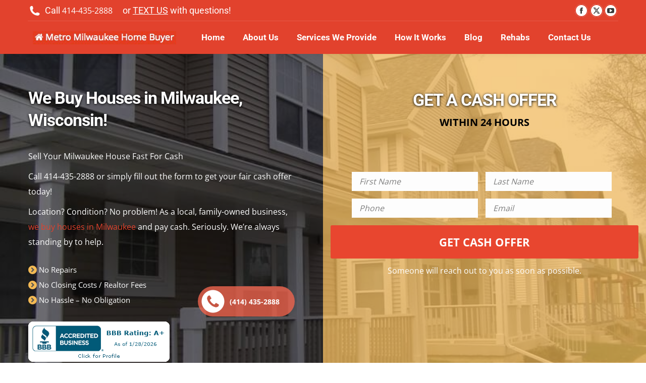

--- FILE ---
content_type: text/html; charset=UTF-8
request_url: https://metromilwaukeehomebuyer.com/
body_size: 67899
content:
<!DOCTYPE html>
<!--[if !(IE 6) | !(IE 7) | !(IE 8)  ]><!-->
<html lang="en-US" class="no-js">
<!--<![endif]-->
<head><script data-pagespeed-no-defer data-two-no-delay type="text/javascript" >var two_worker_data_critical_data = {"critical_data":{"critical_css":true,"critical_fonts":true}}</script><script data-pagespeed-no-defer data-two-no-delay type="text/javascript" >var two_worker_data_font = {"font":[]}</script><script data-pagespeed-no-defer data-two-no-delay type="text/javascript" >var two_worker_data_excluded_js = {"js":[]}</script><script data-pagespeed-no-defer data-two-no-delay type="text/javascript" >var two_worker_data_js = {"js":[{"inline":true,"code":"[base64]","id":"","uid":"two_697b15242cdaf","exclude_blob":false,"excluded_from_delay":false},{"inline":false,"url":"https:\/\/cdn.pagesense.io\/js\/onlinetransitioninc\/27382315f54b46c68d0c3eb4cb0a55be.js","id":"","uid":"two_697b15242ce16","exclude_blob":false,"excluded_from_delay":false},{"inline":true,"code":"[base64]","id":"","uid":"two_697b15242ce47","exclude_blob":false,"excluded_from_delay":false},{"inline":false,"url":"https:\/\/metromilwaukeehomebuyer.com\/wp-includes\/js\/jquery\/jquery.min.js?ver=3.7.1","id":"jquery-core-js","uid":"two_697b15242cf66","exclude_blob":false,"excluded_from_delay":false},{"inline":false,"url":"https:\/\/metromilwaukeehomebuyer.com\/wp-includes\/js\/jquery\/jquery-migrate.min.js?ver=3.4.1","id":"jquery-migrate-js","uid":"two_697b15242cf8e","exclude_blob":false,"excluded_from_delay":false},{"inline":false,"url":"https:\/\/metromilwaukeehomebuyer.com\/wp-content\/plugins\/miniorange-login-openid\/includes\/js\/mo_openid_jquery.cookie.min.js?ver=6.8.3","id":"js-cookie-script-js","uid":"two_697b15242cfae","exclude_blob":false,"excluded_from_delay":false},{"inline":false,"url":"https:\/\/metromilwaukeehomebuyer.com\/wp-content\/plugins\/miniorange-login-openid\/includes\/js\/mo-openid-social_login.js?ver=6.8.3","id":"mo-social-login-script-js","uid":"two_697b15242cfd5","exclude_blob":false,"excluded_from_delay":false},{"inline":false,"url":"https:\/\/metromilwaukeehomebuyer.com\/wp-content\/plugins\/handl-utm-grabber\/js\/js.cookie.js?ver=6.8.3","id":"js.cookie-js","uid":"two_697b15242cffb","exclude_blob":false,"excluded_from_delay":false},{"inline":true,"code":"JTBBdmFyJTIwaGFuZGxfdXRtJTIwJTNEJTIwJTVCJTVEJTNCJTBB","id":"handl-utm-grabber-js-extra","uid":"two_697b15242d01c","exclude_blob":false,"excluded_from_delay":false},{"inline":false,"url":"https:\/\/metromilwaukeehomebuyer.com\/wp-content\/plugins\/handl-utm-grabber\/js\/handl-utm-grabber.js?ver=6.8.3","id":"handl-utm-grabber-js","uid":"two_697b15242d03a","exclude_blob":false,"excluded_from_delay":false},{"inline":false,"url":"https:\/\/metromilwaukeehomebuyer.com\/wp-content\/plugins\/wp-contact-form-7-spam-blocker\/frontend\/js\/spam-protect-for-contact-form7.js?ver=1.0.0","id":"spam-protect-for-contact-form7-js","uid":"two_697b15242d05e","exclude_blob":false,"excluded_from_delay":false},{"inline":true,"code":"[base64]","id":"dt-above-fold-js-extra","uid":"two_697b15242d086","exclude_blob":false,"excluded_from_delay":false},{"inline":false,"url":"https:\/\/metromilwaukeehomebuyer.com\/wp-content\/themes\/dt-the7\/js\/above-the-fold.min.js?ver=12.2.0","id":"dt-above-fold-js","uid":"two_697b15242d168","exclude_blob":false,"excluded_from_delay":false},{"inline":true,"code":"","id":"","uid":"two_697b15242d192","exclude_blob":false,"excluded_from_delay":false},{"inline":false,"url":"https:\/\/www.googletagmanager.com\/gtag\/js?id=G-5F3BPY5RCN","id":"","uid":"two_697b15242d1aa","exclude_blob":false,"excluded_from_delay":false},{"inline":true,"code":"[base64]","id":"","uid":"two_697b15242d1c8","exclude_blob":false,"excluded_from_delay":false},{"inline":true,"code":"[base64]","id":"","uid":"two_697b15242d228","exclude_blob":false,"excluded_from_delay":false},{"inline":true,"code":"[base64]","id":"","uid":"two_697b15242d283","exclude_blob":false,"excluded_from_delay":false},{"inline":true,"code":"[base64]","id":"","uid":"two_697b15242d2d1","exclude_blob":false,"excluded_from_delay":false},{"inline":true,"code":"[base64]","id":"","uid":"two_697b15242d324","exclude_blob":false,"excluded_from_delay":false},{"inline":true,"code":"JTI0em9waW0lMjglMjBmdW5jdGlvbiUyOCUyOSUyMCU3QiUwQSU3RCUyOQ==","id":"","uid":"two_697b15242d36c","exclude_blob":false,"excluded_from_delay":false},{"inline":false,"url":"https:\/\/metromilwaukeehomebuyer.com\/wp-content\/themes\/dt-the7\/js\/main.min.js?ver=12.2.0","id":"dt-main-js","uid":"two_697b15242d3bd","exclude_blob":false,"excluded_from_delay":false},{"inline":false,"url":"https:\/\/metromilwaukeehomebuyer.com\/wp-content\/plugins\/contact-form-7\/includes\/swv\/js\/index.js?ver=5.9.3","id":"swv-js","uid":"two_697b15242d40c","exclude_blob":false,"excluded_from_delay":false},{"inline":true,"code":"[base64]","id":"contact-form-7-js-extra","uid":"two_697b15242d456","exclude_blob":false,"excluded_from_delay":false},{"inline":false,"url":"https:\/\/metromilwaukeehomebuyer.com\/wp-content\/plugins\/contact-form-7\/includes\/js\/index.js?ver=5.9.3","id":"contact-form-7-js","uid":"two_697b15242d4c1","exclude_blob":false,"excluded_from_delay":false},{"inline":true,"code":"JTBBdmFyJTIwd3BjZjdyJTIwJTNEJTIwJTdCJTIyYWpheF91cmwlMjIlM0ElMjJodHRwcyUzQSU1QyUyRiU1QyUyRm1ldHJvbWlsd2F1a2VlaG9tZWJ1eWVyLmNvbSU1QyUyRndwLWFkbWluJTVDJTJGYWRtaW4tYWpheC5waHAlMjIlN0QlM0IlMEE=","id":"wpcf7-redirect-script-js-extra","uid":"two_697b15242d50e","exclude_blob":false,"excluded_from_delay":false},{"inline":false,"url":"https:\/\/metromilwaukeehomebuyer.com\/wp-content\/plugins\/wpcf7-redirect\/build\/assets\/frontend-script.js?ver=2c532d7e2be36f6af233","id":"wpcf7-redirect-script-js","uid":"two_697b15242d558","exclude_blob":false,"excluded_from_delay":false},{"inline":false,"url":"https:\/\/metromilwaukeehomebuyer.com\/wp-content\/themes\/dt-the7\/js\/legacy.min.js?ver=12.2.0","id":"dt-legacy-js","uid":"two_697b15242d59e","exclude_blob":false,"excluded_from_delay":false},{"inline":false,"url":"https:\/\/metromilwaukeehomebuyer.com\/wp-content\/themes\/dt-the7\/lib\/jquery-mousewheel\/jquery-mousewheel.min.js?ver=12.2.0","id":"jquery-mousewheel-js","uid":"two_697b15242d5ea","exclude_blob":false,"excluded_from_delay":false},{"inline":false,"url":"https:\/\/metromilwaukeehomebuyer.com\/wp-content\/themes\/dt-the7\/lib\/custom-scrollbar\/custom-scrollbar.min.js?ver=12.2.0","id":"the7-custom-scrollbar-js","uid":"two_697b15242d630","exclude_blob":false,"excluded_from_delay":false},{"inline":false,"url":"https:\/\/metromilwaukeehomebuyer.com\/wp-content\/plugins\/dt-the7-core\/assets\/js\/post-type.min.js?ver=2.7.10","id":"the7-core-js","uid":"two_697b15242d681","exclude_blob":false,"excluded_from_delay":false},{"inline":false,"url":"https:\/\/metromilwaukeehomebuyer.com\/wp-content\/plugins\/js_composer\/assets\/js\/dist\/js_composer_front.min.js?ver=8.5","id":"wpb_composer_front_js-js","uid":"two_697b15242d6ca","exclude_blob":false,"excluded_from_delay":false},{"inline":false,"url":"https:\/\/metromilwaukeehomebuyer.com\/wp-content\/plugins\/wpcf7-recaptcha\/assets\/js\/wpcf7-recaptcha-controls.js?ver=1.2","id":"wpcf7-recaptcha-controls-js","uid":"two_697b15242d711","exclude_blob":false,"excluded_from_delay":false},{"inline":true,"code":"[base64]","id":"google-recaptcha-js-extra","uid":"two_697b15242d759","exclude_blob":false,"excluded_from_delay":false},{"inline":false,"url":"https:\/\/www.google.com\/recaptcha\/api.js?hl=en_US&amp;onload=recaptchaCallback&amp;render=explicit&amp;ver=2.0","id":"google-recaptcha-js","uid":"two_697b15242d7a7","exclude_blob":false,"excluded_from_delay":false},{"inline":true,"code":"","id":"","uid":"two_697b15242d7ef","exclude_blob":false,"excluded_from_delay":false},{"inline":true,"code":"[base64]","id":"","uid":"two_697b15242d856","exclude_blob":false,"excluded_from_delay":false},{"inline":false,"url":"\/\/cdn.callrail.com\/companies\/967071938\/c2b06fbbeb8b9da8584e\/12\/swap.js","id":"","uid":"two_697b15242d8cc","exclude_blob":false,"excluded_from_delay":false},{"inline":true,"code":"[base64]","id":"","uid":"two_697b15242d907","exclude_blob":false,"excluded_from_delay":false},{"code":"[base64]","inline":true,"uid":"two_dispatchEvent_script"}]}</script><script data-pagespeed-no-defer data-two-no-delay type="text/javascript" >var two_worker_data_css = {"css":[{"url":"https:\/\/cdnjs.cloudflare.com\/ajax\/libs\/font-awesome\/6.5.0\/css\/all.min.css","media":"all","uid":""},{"url":"https:\/\/fonts.googleapis.com\/css?family=Roboto%3A400%2C600%2C700%7COpen+Sans%3A400%2C600%2C700%7CRoboto+Condensed%3A400%2C600%2C700&display=swap","media":"all","uid":""},{"url":"https:\/\/use.fontawesome.com\/releases\/v5.15.4\/css\/all.css?ver=2.0.3","media":"all","uid":""},{"url":"https:\/\/use.fontawesome.com\/releases\/v5.15.4\/css\/v4-shims.css?ver=2.0.3","media":"all","uid":""},{"url":"https:\/\/metromilwaukeehomebuyer.com\/wp-content\/cache\/tw_optimize\/css\/two_front_page_aggregated_5031697833a1b266bf9fe4d7a52cf38e_delay.min.css?date=1769674020","media":"all","uid":""}]}</script><noscript><link rel="stylesheet" crossorigin="anonymous" class="two_uncritical_css_noscript" media="all" href="https://cdnjs.cloudflare.com/ajax/libs/font-awesome/6.5.0/css/all.min.css"></noscript><noscript><link rel="stylesheet" crossorigin="anonymous" class="two_uncritical_css_noscript" media="all" href="https://fonts.googleapis.com/css?family=Roboto%3A400%2C600%2C700%7COpen+Sans%3A400%2C600%2C700%7CRoboto+Condensed%3A400%2C600%2C700&display=swap"></noscript><noscript><link rel="stylesheet" crossorigin="anonymous" class="two_uncritical_css_noscript" media="all" href="https://use.fontawesome.com/releases/v5.15.4/css/all.css?ver=2.0.3"></noscript><noscript><link rel="stylesheet" crossorigin="anonymous" class="two_uncritical_css_noscript" media="all" href="https://use.fontawesome.com/releases/v5.15.4/css/v4-shims.css?ver=2.0.3"></noscript><noscript><link rel="stylesheet" crossorigin="anonymous" class="two_uncritical_css_noscript" media="all" href="https://metromilwaukeehomebuyer.com/wp-content/cache/tw_optimize/css/two_front_page_aggregated_5031697833a1b266bf9fe4d7a52cf38e_delay.min.css?date=1769674020"></noscript>
 
    <!-- Google Tag Manager -->
<script data-two_delay_src='inline' data-two_delay_id="two_697b15242cdaf"></script>
<!-- End Google Tag Manager -->
  <script data-two_delay_id="two_697b15242ce16" data-two_delay_src="https://cdn.pagesense.io/js/onlinetransitioninc/27382315f54b46c68d0c3eb4cb0a55be.js"></script>
	<meta charset="UTF-8" />
	

        <link rel="canonical" href="https://metromilwaukeehomebuyer.com/" />




		<meta name="viewport" content="width=device-width, initial-scale=1, maximum-scale=1, user-scalable=0">
		<meta name="theme-color" content="#e2422d"/>	<link rel="profile" href="https://gmpg.org/xfn/11" />
	<script data-pagespeed-no-defer data-two-no-delay type="text/javascript">window.addEventListener("load",function(){window.two_page_loaded=true;});function logLoaded(){console.log("window is loaded");}
(function listen(){if(window.two_page_loaded){logLoaded();}else{console.log("window is notLoaded");window.setTimeout(listen,50);}})();function applyElementorControllers(){if(!window.elementorFrontend)return;window.elementorFrontend.init()}
function applyViewCss(cssUrl){if(!cssUrl)return;const cssNode=document.createElement('link');cssNode.setAttribute("href",cssUrl);cssNode.setAttribute("rel","stylesheet");cssNode.setAttribute("type","text/css");document.head.appendChild(cssNode);}
var two_scripts_load=true;var two_load_delayed_javascript=function(event){if(two_scripts_load){two_scripts_load=false;two_connect_script(0);if(typeof two_delay_custom_js_new=="object"){document.dispatchEvent(two_delay_custom_js_new)}
window.two_delayed_loading_events.forEach(function(event){console.log("removed event listener");document.removeEventListener(event,two_load_delayed_javascript,false)});}};function two_loading_events(event){setTimeout(function(event){return function(){var t=function(eventType,elementClientX,elementClientY){var _event=new Event(eventType,{bubbles:true,cancelable:true});if(eventType==="click"){_event.clientX=elementClientX;_event.clientY=elementClientY}else{_event.touches=[{clientX:elementClientX,clientY:elementClientY}]}
return _event};var element;if(event&&event.type==="touchend"){var touch=event.changedTouches[0];element=document.elementFromPoint(touch.clientX,touch.clientY);element.dispatchEvent(t('touchstart',touch.clientX,touch.clientY));element.dispatchEvent(t('touchend',touch.clientX,touch.clientY));element.dispatchEvent(t('click',touch.clientX,touch.clientY));}else if(event&&event.type==="click"){element=document.elementFromPoint(event.clientX,event.clientY);element.dispatchEvent(t(event.type,event.clientX,event.clientY));}}}(event),150);}</script><script data-pagespeed-no-defer data-two-no-delay type="text/javascript">window.two_delayed_loading_attribute="data-twodelayedjs";window.two_delayed_js_load_libs_first="";window.two_delayed_loading_events=["mousemove","click","keydown","wheel","touchmove","touchend"];window.two_event_listeners=[];</script><script data-pagespeed-no-defer data-two-no-delay type="text/javascript">document.onreadystatechange=function(){if(document.readyState==="interactive"){if(window.two_delayed_loading_attribute!==undefined){window.two_delayed_loading_events.forEach(function(ev){window.two_event_listeners[ev]=document.addEventListener(ev,two_load_delayed_javascript,{passive:false})});}
if(window.two_delayed_loading_attribute_css!==undefined){window.two_delayed_loading_events_css.forEach(function(ev){window.two_event_listeners_css[ev]=document.addEventListener(ev,two_load_delayed_css,{passive:false})});}
if(window.two_load_delayed_iframe!==undefined){window.two_delayed_loading_iframe_events.forEach(function(ev){window.two_iframe_event_listeners[ev]=document.addEventListener(ev,two_load_delayed_iframe,{passive:false})});}}}</script><meta name='robots' content='index, follow, max-image-preview:large, max-snippet:-1, max-video-preview:-1' />
	
	
	<!-- This site is optimized with the Yoast SEO plugin v22.9 - https://yoast.com/wordpress/plugins/seo/ -->
	<title>We Buy Houses Milwaukee WI | Sell Your House Fast for Cash</title>
	<meta name="description" content="Sell your house fast in Milwaukee! We buy houses in Milwaukee, Wisconsin, regardless of condition. Get your no-obligation cash offer and close on your terms." />
	<meta property="og:locale" content="en_US" />
	<meta property="og:type" content="website" />
	<meta property="og:title" content="We Buy Houses Milwaukee WI | Sell Your House Fast for Cash" />
	<meta property="og:description" content="Sell your house fast in Milwaukee to Metro Milwaukee Home Buyers for a fair cash price. We buy houses in Milwaukee in any condition without any commission." />
	<meta property="og:url" content="https://metromilwaukeehomebuyer.com/" />
	<meta property="og:site_name" content="Milwaukee Home Buyer" />
	<meta property="article:modified_time" content="2025-11-14T16:29:49+00:00" />
	<meta property="og:image" content="https://metromilwaukeehomebuyer.com/wp-content/uploads/we_buy_top_right.png" />
	<meta property="og:image:width" content="502" />
	<meta property="og:image:height" content="288" />
	<meta property="og:image:type" content="image/png" />
	<meta name="twitter:card" content="summary_large_image" />
	<meta name="twitter:title" content="We Buy Houses Milwaukee WI | Sell Your House Fast for Cash" />
	<meta name="twitter:description" content="Sell your house fast in Milwaukee to Metro Milwaukee Home Buyers for a fair cash price. We buy houses in Milwaukee in any condition without any commission." />
	<meta name="twitter:image" content="https://metromilwaukeehomebuyer.com/wp-content/uploads/We-Buy-Houses-In-West-Allis1.png" />
	<script type="application/ld+json" class="yoast-schema-graph">{"@context":"https://schema.org","@graph":[{"@type":"WebPage","@id":"https://metromilwaukeehomebuyer.com/","url":"https://metromilwaukeehomebuyer.com/","name":"We Buy Houses Milwaukee WI | Sell Your House Fast for Cash","isPartOf":{"@id":"https://metromilwaukeehomebuyer.com/#website"},"about":{"@id":"https://metromilwaukeehomebuyer.com/#organization"},"primaryImageOfPage":{"@id":"https://metromilwaukeehomebuyer.com/#primaryimage"},"image":{"@id":"https://metromilwaukeehomebuyer.com/#primaryimage"},"thumbnailUrl":"https://metromilwaukeehomebuyer.com/wp-content/uploads/Get-a-Cash-Offer-in-24-Hours-or-Less-300x200.jpg","datePublished":"2025-06-19T08:49:54+00:00","dateModified":"2025-11-14T16:29:49+00:00","description":"Sell your house fast in Milwaukee! We buy houses in Milwaukee, Wisconsin, regardless of condition. Get your no-obligation cash offer and close on your terms.","breadcrumb":{"@id":"https://metromilwaukeehomebuyer.com/#breadcrumb"},"inLanguage":"en-US","potentialAction":[{"@type":"ReadAction","target":["https://metromilwaukeehomebuyer.com/"]}]},{"@type":"ImageObject","inLanguage":"en-US","@id":"https://metromilwaukeehomebuyer.com/#primaryimage","url":"https://metromilwaukeehomebuyer.com/wp-content/uploads/Get-a-Cash-Offer-in-24-Hours-or-Less.jpg","contentUrl":"https://metromilwaukeehomebuyer.com/wp-content/uploads/Get-a-Cash-Offer-in-24-Hours-or-Less.jpg","width":740,"height":493},{"@type":"BreadcrumbList","@id":"https://metromilwaukeehomebuyer.com/#breadcrumb","itemListElement":[{"@type":"ListItem","position":1,"name":"Home"}]},{"@type":"WebSite","@id":"https://metromilwaukeehomebuyer.com/#website","url":"https://metromilwaukeehomebuyer.com/","name":"Milwaukee Home Buyer","description":"Cash Home Buyers","publisher":{"@id":"https://metromilwaukeehomebuyer.com/#organization"},"alternateName":"Metro Milwaukee HomeBuyer","potentialAction":[{"@type":"SearchAction","target":{"@type":"EntryPoint","urlTemplate":"https://metromilwaukeehomebuyer.com/?s={search_term_string}"},"query-input":"required name=search_term_string"}],"inLanguage":"en-US"},{"@type":"Organization","@id":"https://metromilwaukeehomebuyer.com/#organization","name":"https://metromilwaukeehomebuyer.com/","url":"https://metromilwaukeehomebuyer.com/","logo":{"@type":"ImageObject","inLanguage":"en-US","@id":"https://metromilwaukeehomebuyer.com/#/schema/logo/image/","url":"https://metromilwaukeehomebuyer.com/wp-content/uploads/We-Buy-Houses-In-West-Allis1.png","contentUrl":"https://metromilwaukeehomebuyer.com/wp-content/uploads/We-Buy-Houses-In-West-Allis1.png","width":561,"height":301,"caption":"https://metromilwaukeehomebuyer.com/"},"image":{"@id":"https://metromilwaukeehomebuyer.com/#/schema/logo/image/"}}]}</script>
	<meta name="google-site-verification" content="D0kp2W9fLWvUEErtoE28b-bN94gB7Rvd5ApF7pdmvBs" />
	<!-- / Yoast SEO plugin. -->


<link rel='dns-prefetch' href='//fonts.googleapis.com' />
<link rel='dns-prefetch' href='//use.fontawesome.com' />
<link rel="alternate" type="application/rss+xml" title="Milwaukee Home Buyer &raquo; Feed" href="https://metromilwaukeehomebuyer.com/feed/" />
<link rel="alternate" type="application/rss+xml" title="Milwaukee Home Buyer &raquo; Comments Feed" href="https://metromilwaukeehomebuyer.com/comments/feed/" />
<script data-two_delay_src='inline' data-two_delay_id="two_697b15242ce47"></script>


























<script data-two_delay_id="two_697b15242cf66" data-two_delay_src="https://metromilwaukeehomebuyer.com/wp-includes/js/jquery/jquery.min.js?ver=3.7.1" id="jquery-core-js"></script>
<script data-two_delay_id="two_697b15242cf8e" data-two_delay_src="https://metromilwaukeehomebuyer.com/wp-includes/js/jquery/jquery-migrate.min.js?ver=3.4.1" id="jquery-migrate-js"></script>
<script data-two_delay_id="two_697b15242cfae" data-two_delay_src="https://metromilwaukeehomebuyer.com/wp-content/plugins/miniorange-login-openid/includes/js/mo_openid_jquery.cookie.min.js?ver=6.8.3" id="js-cookie-script-js"></script>
<script data-two_delay_id="two_697b15242cfd5" data-two_delay_src="https://metromilwaukeehomebuyer.com/wp-content/plugins/miniorange-login-openid/includes/js/mo-openid-social_login.js?ver=6.8.3" id="mo-social-login-script-js"></script>
<script data-two_delay_id="two_697b15242cffb" data-two_delay_src="https://metromilwaukeehomebuyer.com/wp-content/plugins/handl-utm-grabber/js/js.cookie.js?ver=6.8.3" id="js.cookie-js"></script>
<script data-two_delay_src='inline' data-two_delay_id="two_697b15242d01c" id="handl-utm-grabber-js-extra"></script>
<script data-two_delay_id="two_697b15242d03a" data-two_delay_src="https://metromilwaukeehomebuyer.com/wp-content/plugins/handl-utm-grabber/js/handl-utm-grabber.js?ver=6.8.3" id="handl-utm-grabber-js"></script>
<script data-two_delay_id="two_697b15242d05e" data-two_delay_src="https://metromilwaukeehomebuyer.com/wp-content/plugins/wp-contact-form-7-spam-blocker/frontend/js/spam-protect-for-contact-form7.js?ver=1.0.0" id="spam-protect-for-contact-form7-js"></script>
<script data-two_delay_src='inline' data-two_delay_id="two_697b15242d086" id="dt-above-fold-js-extra"></script>
<script data-two_delay_id="two_697b15242d168" data-two_delay_src="https://metromilwaukeehomebuyer.com/wp-content/themes/dt-the7/js/above-the-fold.min.js?ver=12.2.0" id="dt-above-fold-js"></script>
<script data-two_delay_src='inline' data-two_delay_id="two_697b15242d192"></script><link rel="https://api.w.org/" href="https://metromilwaukeehomebuyer.com/wp-json/" /><link rel="alternate" title="JSON" type="application/json" href="https://metromilwaukeehomebuyer.com/wp-json/wp/v2/pages/3511" /><link rel="EditURI" type="application/rsd+xml" title="RSD" href="https://metromilwaukeehomebuyer.com/xmlrpc.php?rsd" />
<meta name="generator" content="WordPress 6.8.3" />
<link rel='shortlink' href='https://metromilwaukeehomebuyer.com/' />
<link rel="alternate" title="oEmbed (JSON)" type="application/json+oembed" href="https://metromilwaukeehomebuyer.com/wp-json/oembed/1.0/embed?url=https%3A%2F%2Fmetromilwaukeehomebuyer.com%2F" />
<link rel="alternate" title="oEmbed (XML)" type="text/xml+oembed" href="https://metromilwaukeehomebuyer.com/wp-json/oembed/1.0/embed?url=https%3A%2F%2Fmetromilwaukeehomebuyer.com%2F&#038;format=xml" />
<meta name="facebook-domain-verification" content="vfow21rpol7n7k0ctfiwsfrlxyqtu5" />
<!-- Google tag (gtag.js) -->
<script data-two_delay_id="two_697b15242d1aa" async data-two_delay_src="https://www.googletagmanager.com/gtag/js?id=G-5F3BPY5RCN"></script>
<script data-two_delay_src='inline' data-two_delay_id="two_697b15242d1c8"></script><script type="application/ld+json">
{
  "@context": "http://schema.org",
  "@graph": [
    {
      "@type": "VideoObject",
      "name": "Customer Testimonial - We Buy Houses Cash",
      "description": "Watch Kevin as he happily describes how we've helped him sell his parents house in just over a week. We buy homes for cash in Milwaukee and surrounding areas. We'll pay in cash and close in 2 weeks or less.",
      "thumbnailUrl": "https://i.ytimg.com/vi/2aMe995jK1c/default.jpg",
      "uploadDate": "2016-06-08T05:11:03Z",
      "duration": "PT1M47S",
      "embedUrl": "https://www.youtube.com/embed/2aMe995jK1c",
      "interactionCount": "651"
    },
    {
      "@type": "VideoObject",
      "name": "Customer Testimonial - Sell House Fast Milwaukee",
      "description": "Sell your house fast and with no hassles in Milwaukee! We'll relieve you from the stressful situation of selling your house - Our experts can buy your house and close within 14 days! Hear what our recent client has got to say about his experience with us.",
      "thumbnailUrl": "https://i.ytimg.com/vi/v0j_NafSY1o/default.jpg",
      "uploadDate": "2016-06-04T00:00:00Z",
      "duration": "PT1M9S",
      "embedUrl": "https://www.youtube.com/embed/v0j_NafSY1o",
      "interactionCount": "680"
    }
  ]
}
</script>
<script type="application/ld+json">
{
  "@context": "http://schema.org",
  "@type": "RealEstateAgent",
  "name": "Metro Milwaukee Home Buyer",
  "address": {
    "@type": "PostalAddress",
    "streetAddress": "1200 West Sierra Lane. Suite E Mequon, WI",
    "addressLocality": "Mequon",
    "addressRegion": "WI",
    "postalCode": "53092",
    "addressCountry": "US"
  },
  "image": "https://metromilwaukeehomebuyer.com/wp-content/uploads/milwaukee-houses.jpg",
  "telePhone": "(414) 435-2888",
  "url": "https://metromilwaukeehomebuyer.com",
  "geo": {
    "@type": "GeoCoordinates",
    "latitude": 43.2016988,
    "longitude": -87.9258328
  },
  "openingHoursSpecification": {
    "@type": "OpeningHoursSpecification",
    "dayOfWeek": [
      "Monday",
      "Tuesday",
      "Wednesday",
      "Thursday",
      "Friday",
      "Saturday",
      "Sunday"
    ],
    "opens": "00:00",
    "closes": "23:59"
  },
  "priceRange": "USD",
  "sameAs": [
"https://www.facebook.com/Metro-Milwaukee-Home-Buyer-1001254366583223",
    "https://twitter.com/webuyhome",
    "https://www.instagram.com/milwaukeehomebuyer/",
    "https://www.pinterest.com/metromilwaukeehomebuyer/",
    "https://www.youtube.com/channel/UCcSx04n81hkv-dmrkCGIvyQ"  
  ],
  "aggregateRating": {
    "@type": "AggregateRating",
    "ratingValue": "4.9",
    "reviewCount": "25"
  },
  "review": [
    {
      "@type": "Review",
      "author": {
        "@type": "Person",
        "name": "Walter & Nancy"
      },
      "datePublished": "2016-08-18",
      "reviewBody": "I would like you to know what I have told everyone I spoke to about Wally selling his home. They were shocked & wondered why we never mentioned, we were thinking of selling .I told them we hadn’t planned on selling. Yeh, but on Saturday we went to Wilson Commons, fell in love with it & Wally called you Monday morning. When you answered and said you were in the neighborhood. You came over, spent a couple of hours, made a couple of phone calls, returned to check  the basement, and in four days the sale was complete.My friends have never heard of anyone else ever having such success, many said their friend waited almost a year & more.Wally asked many questions and each one was answered in the most efficient, intelligent & informing ways possible. Every problem Wally came up with was talked over & the best possible results for Wally were achieved.We feel entirely blessed to have been able to deal with you Nick. We never dreamt any sale could be finalized this quickly& efficiently. I’m telling everyone to check with you & find out what information you can provide before calling anyone else.We’re certainly glad that you were the first and only one we called. There is no possible way we feel we could have found anyone more proficient & wonderful to deal with.God bless you",
      "reviewRating": {
        "@type": "Rating",
        "ratingValue": "5",
        "bestRating": "5"
      }
    }
  ]
}
</script>
<script type="application/ld+json">
{
  "@context": "https://schema.org",
  "@type": "FAQPage",
  "mainEntity": [
    {
      "@type": "Question",
      "name": "How do you determine the cash offer for my Milwaukee home?",
      "acceptedAnswer": {
        "@type": "Answer",
        "text": "Our cash offers are based on several factors, including the 'as-is' condition of your property, the estimated cost of any necessary repairs or renovations, current market values of comparable homes in your Milwaukee neighborhood, and our desired profit margin. We aim to provide a fair offer that reflects the speed and convenience of a cash sale."
      }
    },
    {
      "@type": "Question",
      "name": "What fees are involved when selling my house to a cash home buyer in Milwaukee?",
      "acceptedAnswer": {
        "@type": "Answer",
        "text": "One of the biggest advantages of selling to a cash home buyer like us is that you typically do not have to pay real estate agent commissions. We often cover standard closing costs, such as title fees and transfer taxes. Our goal is to make the process as transparent and cost-effective as possible for you, with no hidden fees."
      }
    },
    {
      "@type": "Question",
      "name": "How fast can I sell my house for cash in Milwaukee?",
      "acceptedAnswer": {
        "@type": "Answer",
        "text": "Selling your house for cash is significantly faster than traditional methods. After a quick assessment of your property, we can often make a fair cash offer on the spot. If you accept, we can typically close in as little as 3 weeks, or on a timeline that works best for your needs."
      }
    },
    {
      "@type": "Question",
      "name": "Can you help me if I'm facing foreclosure in Milwaukee?",
      "acceptedAnswer": {
        "@type": "Answer",
        "text": "Yes, we specialize in helping homeowners in difficult situations, including those facing foreclosure. Selling your home for cash before the foreclosure process is complete can help you avoid a public auction, protect your credit, and potentially walk away with some cash rather than losing everything. Contact us immediately to discuss your options."
      }
    },
    {
      "@type": "Question",
      "name": "What documents are required for closing a cash home sale in Milwaukee?",
      "acceptedAnswer": {
        "@type": "Answer",
        "text": "Generally, you'll need a valid government-issued ID, the property deed, and any relevant documents that prove ownership or address liens. Our title company will handle the title search and preparation and guide you through all necessary paperwork to ensure a smooth closing."
      }
    },
    {
      "@type": "Question",
      "name": "Can I use a Power of Attorney (POA) to sell my house for cash in Milwaukee?",
      "acceptedAnswer": {
        "@type": "Answer",
        "text": "Yes, in many cases, you can use a properly executed Power of Attorney (POA) to sell your house. The POA document must explicitly grant the agent the authority to sell real property. We will work with the title company to ensure the POA is valid and meets all legal requirements for a smooth transaction."
      }
    },
    {
      "@type": "Question",
      "name": "How do you ensure a clear title for a cash home sale in Milwaukee?",
      "acceptedAnswer": {
        "@type": "Answer",
        "text": "As part of our process, we work with a reputable local title company to conduct a thorough title search. This process identifies any liens, encumbrances, or other issues that might affect the property's ownership. We aim to address and resolve any title issues to ensure a clear and marketable title before closing."
      }
    }
  ]
}
</script>

  <link rel="icon" type="image/x-icon" href="https://metromilwaukeehomebuyer.com/metro.ico" /><meta name="generator" content="Powered by WPBakery Page Builder - drag and drop page builder for WordPress."/>
<link rel="icon" href="https://metromilwaukeehomebuyer.com/wp-content/uploads/metro.png" type="image/png" sizes="16x16"/><link rel="icon" href="https://metromilwaukeehomebuyer.com/wp-content/uploads/metro.png" type="image/png" sizes="32x32"/><link rel="apple-touch-icon" href="https://metromilwaukeehomebuyer.com/wp-content/uploads/metro.png"><link rel="apple-touch-icon" sizes="76x76" href="https://metromilwaukeehomebuyer.com/wp-content/uploads/metro.png"><link rel="apple-touch-icon" sizes="120x120" href="https://metromilwaukeehomebuyer.com/wp-content/uploads/metro.png"><link rel="apple-touch-icon" sizes="152x152" href="https://metromilwaukeehomebuyer.com/wp-content/uploads/metro.png">		
		<noscript><style> .wpb_animate_when_almost_visible { opacity: 1; }</style></noscript>
  
  
  
  
<script type="application/ld+json">
{
  "@context": "http://schema.org",
  "@type": "RealEstateAgent",
  "name": "Metro Milwaukee Home Buyer",
  "address": {
    "@type": "PostalAddress",
    "streetAddress": "1200 West Sierra Lane. Suite E Mequon, WI",
    "addressLocality": "Mequon",
    "addressRegion": "WI",
    "postalCode": "53092",
    "addressCountry": "US"
  },
  "image": "https://metromilwaukeehomebuyer.com/wp-content/uploads/milwaukee-houses.jpg",
  "telephone": "(414) 435-2888",
  "url": "https://metromilwaukeehomebuyer.com",
  "geo": {
    "@type": "GeoCoordinates",
    "latitude": 43.2016988,
    "longitude": -87.9258328
  },
  "openingHoursSpecification": {
    "@type": "OpeningHoursSpecification",
    "dayOfWeek": [
      "Monday",
      "Tuesday",
      "Wednesday",
      "Thursday",
      "Friday",
      "Saturday",
      "Sunday"
    ],
    "opens": "00:00",
    "closes": "23:59"
  },
  "priceRange": "USD",
  "sameAs": [
   "https://www.facebook.com/Metro-Milwaukee-Home-Buyer-1001254366583223",
    "https://twitter.com/webuyhome",
    "https://www.instagram.com/milwaukeehomebuyer/",
    "https://www.pinterest.com/metromilwaukeehomebuyer/",
    "https://www.youtube.com/channel/UCcSx04n81hkv-dmrkCGIvyQ"  ]
}
</script>
<script type="application/ld+json">
{
  "@context": "https://schema.org",
  "@type": "WebSite",
  "@id": "https://metromilwaukeehomebuyer.com/#website",
  "url": "https://metromilwaukeehomebuyer.com",
  "name": "Metro Milwaukee Home Buyer",
  "description": "Metro Milwaukee Home Buyer helps homeowners in Milwaukee sell houses fast for cash. Close in days with no fees or commissions.",
  "inLanguage": "en-US",
  "publisher": {
    "@type": "Organization",
    "name": "Metro Milwaukee Home Buyer",
    "url": "https://metromilwaukeehomebuyer.com",
    "logo": {
      "@type": "ImageObject",
      "url": "https://metromilwaukeehomebuyer.com/wp-content/uploads/milwaukee-houses.jpg"
    }
  },
  "potentialAction": {
    "@type": "SearchAction",
    "target": "https://metromilwaukeehomebuyer.com/?s={search_term_string}",
    "query-input": "required name=search_term_string"
  }
}
</script>

  
<style id='two_critical_bg' class='two_critical_bg'>/* Autogenerated by 10Web Booster plugin*/

                    @media (min-width: 320px) and (max-width: 480px) { 
 
.page-title.solid-bg.bg-img-enabled:not(.two_bg) {  background-image: url('data:image/svg+xml,%3Csvg%20xmlns=%22http://www.w3.org/2000/svg%22%20viewBox=%220%200%20%20%22%3E%3C/svg%3E#}https://metromilwaukeehomebuyer.com/wp-content/uploads/soil.jpg') !important;  }  
#footer.solid-bg:not(.two_bg) {  background-image: #f6f6f6 url('data:image/svg+xml,%3Csvg%20xmlns=%22http://www.w3.org/2000/svg%22%20viewBox=%220%200%20%20%22%3E%3C/svg%3E#}https://metromilwaukeehomebuyer.com/wp-content/uploads/soil.jpg') repeat center top !important;  }  
.map_bg:not(.two_bg) {  background-image: url("data:image/svg+xml,%3Csvg%20xmlns=%22http://www.w3.org/2000/svg%22%20viewBox=%220%200%20%20%22%3E%3C/svg%3E#}https://metromilwaukeehomebuyer.com/wp-content/uploads/milwaukee-satellite.jpg") !important }  
.services_bg:not(.two_bg) {  background-image: url("data:image/svg+xml,%3Csvg%20xmlns=%22http://www.w3.org/2000/svg%22%20viewBox=%220%200%20%20%22%3E%3C/svg%3E#}https://metromilwaukeehomebuyer.com/wp-content/uploads/paperwork.jpg") !important }  
.how_bg:not(.two_bg) {  background-image: url("data:image/svg+xml,%3Csvg%20xmlns=%22http://www.w3.org/2000/svg%22%20viewBox=%220%200%20%20%22%3E%3C/svg%3E#}https://metromilwaukeehomebuyer.com/wp-content/uploads/gears.jpg") !important }  
#send-feedback:not(.two_bg) {  background-image: rgba(0, 0, 0, 0) url("data:image/svg+xml,%3Csvg%20xmlns=%22http://www.w3.org/2000/svg%22%20viewBox=%220%200%20%20%22%3E%3C/svg%3E#}https://metromilwaukeehomebuyer.com/wp-content/uploads/send-feedback.png") repeat scroll 0 0 / 100% 100% !important;  }  
.vc_custom_1751371730740:not(.two_bg) {  background-image: url(data:image/svg+xml,%3Csvg%20xmlns=%22http://www.w3.org/2000/svg%22%20viewBox=%220%200%20%20%22%3E%3C/svg%3E#}https://metromilwaukeehomebuyer.com/wp-content/uploads/635847040957300000-768x576.jpeg) !important } }</style><style class="two_critical_css" type="text/css">.fa{font-family:var(--fa-style-family,"Font Awesome 6 Free");font-weight:var(--fa-style,900)}.fa,.fa-brands,.fa-classic,.fa-regular,.fa-sharp,.fa-solid,.fab,.far,.fas{-moz-osx-font-smoothing:grayscale;-webkit-font-smoothing:antialiased;display:var(--fa-display,inline-block);font-style:normal;font-variant:normal;line-height:1;text-rendering:auto}.fa-5x{font-size:5em}.fa-fw{text-align:center;width:1.25em}.fa-file-alt:before,.fa-file-lines:before,.fa-file-text:before{content:"\f15c"}.fa-gavel:before,.fa-legal:before{content:"\f0e3"}.fa-angle-right:before{content:"\f105"}.fa-fire:before{content:"\f06d"}.fa-wrench:before{content:"\f0ad"}.fa-home-alt:before,.fa-home-lg-alt:before,.fa-home:before,.fa-house:before{content:"\f015"}:host,:root{--fa-style-family-brands:"Font Awesome 6 Brands";--fa-font-brands:normal 400 1em/1 "Font Awesome 6 Brands"}:host,:root{--fa-font-regular:normal 400 1em/1 "Font Awesome 6 Free"}:host,:root{--fa-style-family-classic:"Font Awesome 6 Free";--fa-font-solid:normal 900 1em/1 "Font Awesome 6 Free"}img:is([sizes="auto" i],[sizes^="auto," i]){contain-intrinsic-size:3000px 1500px}img.wp-smiley,img.emoji{display:inline!important;border:none!important;box-shadow:none!important;height:1em!important;width:1em!important;margin:0 0.07em!important;vertical-align:-0.1em!important;background:none!important;padding:0!important}.wpcf7 .screen-reader-response{position:absolute;overflow:hidden;clip:rect(1px,1px,1px,1px);clip-path:inset(50%);height:1px;width:1px;margin:-1px;padding:0;border:0;word-wrap:normal!important}.wpcf7 form .wpcf7-response-output{margin:2em .5em 1em;padding:.2em 1em;border:2px solid #00a0d2}.wpcf7 form.init .wpcf7-response-output,.wpcf7 form.resetting .wpcf7-response-output,.wpcf7 form.submitting .wpcf7-response-output{display:none}.wpcf7-form-control-wrap{position:relative}.wpcf7-spinner{visibility:hidden;display:inline-block;background-color:#23282d;opacity:.75;width:24px;height:24px;border:none;border-radius:100%;padding:0;margin:0 24px;position:relative}.wpcf7-spinner::before{content:'';position:absolute;background-color:#fbfbfc;top:4px;left:4px;width:6px;height:6px;border:none;border-radius:100%;transform-origin:8px 8px;animation-name:spin;animation-duration:1000ms;animation-timing-function:linear;animation-iteration-count:infinite}.wpcf7 input[type="url"],.wpcf7 input[type="email"],.wpcf7 input[type="tel"]{direction:ltr}.wpcf7 .wpcf7-recaptcha iframe{margin-bottom:0}#page .links-container .icon-portfolio,#page .project-links-container [class*=" icon-portfolio-"],#page .project-links-container [class^=icon-portfolio-],.dt-shortcode-soc-icons [class*=" dt-icon-"],.dt-shortcode-soc-icons [class^=dt-icon-],.soc-ico [class*=" dt-icon-"],.soc-ico [class^=dt-icon-],[class*=" icon-portfolio-"],[class*=icon-im-] span,[class*=" icon-ar-"],[class*=" soc-font-"],[class*=dt-icon-the7],[class*=icomoon-the7-],[class*=the7-mw-],[class^=icon-portfolio-],[class^=icon-im-] span,[class^=icon-ar-],[class^=soc-font-],[class^=dt-icon-the7],[class^=icomoon-the7-],[class^=the7-mw-]{font-family:icomoon-the7-font!important;speak:none;font-style:normal;font-weight:400;font-variant:normal;text-transform:none;line-height:1;-webkit-font-smoothing:antialiased;-moz-osx-font-smoothing:grayscale}#page .links-container .icon-portfolio:before,#page span[class*=" icon-portfolio-"]:before,#page span[class^=icon-portfolio-]:before,.owl-nav [class*=" icon-"]:before,.owl-nav [class^=icon-ar]:before,[class*=icon-im-] span:before,[class*=the7-mw-]:before,[class^=icon-im-] span:before,[class^=the7-mw-]:before{font-family:inherit!important;margin:0!important}.icomoon-the7-font-the7-phone-05:before,.the7-mw-icon-phone-bold:before{content:"\e105"}.icomoon-the7-font-the7-arrow-08:before,.icon-ar-017-l:before{content:"\f008"}.icomoon-the7-font-the7-arrow-09:before,.icon-ar-017-r:before{content:"\f009"}.dt-icon-facebook:before,.facebook .soc-font-icon:before,.icomoon-the7-font-facebook:before{content:"\f106"}.dt-icon-twitter:before,.icomoon-the7-font-twitter:before,.twitter .soc-font-icon:before{content:"\f127"}.dt-icon-you-tube:before,.icomoon-the7-font-youtube:before,.icon-yt:before,.you-tube .soc-font-icon:before{content:"\f138"}.fa,.fab,.fad,.fal,.far,.fas{-moz-osx-font-smoothing:grayscale;-webkit-font-smoothing:antialiased;display:inline-block;font-style:normal;font-variant:normal;text-rendering:auto;line-height:1}.fa-5x{font-size:5em}.fa-fw{text-align:center;width:1.25em}.fa-angle-right:before{content:"\f105"}.fa-fire:before{content:"\f06d"}.fa-gavel:before{content:"\f0e3"}.fa-home:before{content:"\f015"}.fa-wrench:before{content:"\f0ad"}.fa,.far,.fas{font-family:"Font Awesome 5 Free"}.fa,.fas{font-weight:900}#page .fa,#page .fas{font-family:'Font Awesome 5 Free';font-weight:900}#page .fa:before,#page .far:before,#page .fas:before{font-weight:inherit}body .fa-file-pdf-o:before{content:"\f1c1"}body .fa-file-text-o:before,body .fa-file-text:before{content:"\f15c"}body .fa-lemon-o:before{content:"\f094"}.vc_row:after,.vc_row:before{content:" ";display:table}.vc_row:after{clear:both}@media (max-width:767px){.vc_hidden-xs{display:none!important}}@media (min-width:768px) and (max-width:991px){.vc_hidden-sm{display:none!important}}@media (min-width:992px) and (max-width:1199px){.vc_hidden-md{display:none!important}}@media (min-width:1200px){.vc_hidden-lg{display:none!important}}.vc_column_container{width:100%}.vc_row{margin-left:-15px;margin-right:-15px}.vc_col-lg-1,.vc_col-lg-10,.vc_col-lg-11,.vc_col-lg-12,.vc_col-lg-2,.vc_col-lg-3,.vc_col-lg-4,.vc_col-lg-5,.vc_col-lg-6,.vc_col-lg-7,.vc_col-lg-8,.vc_col-lg-9,.vc_col-md-1,.vc_col-md-10,.vc_col-md-11,.vc_col-md-12,.vc_col-md-2,.vc_col-md-3,.vc_col-md-4,.vc_col-md-5,.vc_col-md-6,.vc_col-md-7,.vc_col-md-8,.vc_col-md-9,.vc_col-sm-1,.vc_col-sm-10,.vc_col-sm-11,.vc_col-sm-12,.vc_col-sm-2,.vc_col-sm-3,.vc_col-sm-4,.vc_col-sm-5,.vc_col-sm-6,.vc_col-sm-7,.vc_col-sm-8,.vc_col-sm-9,.vc_col-xs-1,.vc_col-xs-10,.vc_col-xs-11,.vc_col-xs-12,.vc_col-xs-2,.vc_col-xs-3,.vc_col-xs-4,.vc_col-xs-5,.vc_col-xs-6,.vc_col-xs-7,.vc_col-xs-8,.vc_col-xs-9{box-sizing:border-box;min-height:1px;padding-left:15px;padding-right:15px;position:relative}@media (min-width:768px){.vc_col-sm-1,.vc_col-sm-10,.vc_col-sm-11,.vc_col-sm-12,.vc_col-sm-2,.vc_col-sm-3,.vc_col-sm-4,.vc_col-sm-5,.vc_col-sm-6,.vc_col-sm-7,.vc_col-sm-8,.vc_col-sm-9{float:left}[dir=rtl] .vc_rtl-columns-reverse .vc_col-sm-1,[dir=rtl] .vc_rtl-columns-reverse .vc_col-sm-10,[dir=rtl] .vc_rtl-columns-reverse .vc_col-sm-11,[dir=rtl] .vc_rtl-columns-reverse .vc_col-sm-12,[dir=rtl] .vc_rtl-columns-reverse .vc_col-sm-2,[dir=rtl] .vc_rtl-columns-reverse .vc_col-sm-3,[dir=rtl] .vc_rtl-columns-reverse .vc_col-sm-4,[dir=rtl] .vc_rtl-columns-reverse .vc_col-sm-5,[dir=rtl] .vc_rtl-columns-reverse .vc_col-sm-6,[dir=rtl] .vc_rtl-columns-reverse .vc_col-sm-7,[dir=rtl] .vc_rtl-columns-reverse .vc_col-sm-8,[dir=rtl] .vc_rtl-columns-reverse .vc_col-sm-9{float:right}.vc_col-sm-12{width:100%}.vc_col-sm-11{width:91.66666667%}.vc_col-sm-10{width:83.33333333%}.vc_col-sm-9{width:75%}.vc_col-sm-8{width:66.66666667%}.vc_col-sm-7{width:58.33333333%}.vc_col-sm-6{width:50%}.vc_col-sm-5{width:41.66666667%}.vc_col-sm-4{width:33.33333333%}.vc_col-sm-3{width:25%}.vc_col-sm-2{width:16.66666667%}.vc_col-sm-1{width:8.33333333%}.vc_col-sm-pull-12{right:100%}.vc_col-sm-pull-11{right:91.66666667%}.vc_col-sm-pull-10{right:83.33333333%}.vc_col-sm-pull-9{right:75%}.vc_col-sm-pull-8{right:66.66666667%}.vc_col-sm-pull-7{right:58.33333333%}.vc_col-sm-pull-6{right:50%}.vc_col-sm-pull-5{right:41.66666667%}.vc_col-sm-pull-4{right:33.33333333%}.vc_col-sm-pull-3{right:25%}.vc_col-sm-pull-2{right:16.66666667%}.vc_col-sm-pull-1{right:8.33333333%}.vc_col-sm-pull-0{right:auto}.vc_col-sm-push-12{left:100%}.vc_col-sm-push-11{left:91.66666667%}.vc_col-sm-push-10{left:83.33333333%}.vc_col-sm-push-9{left:75%}.vc_col-sm-push-8{left:66.66666667%}.vc_col-sm-push-7{left:58.33333333%}.vc_col-sm-push-6{left:50%}.vc_col-sm-push-5{left:41.66666667%}.vc_col-sm-push-4{left:33.33333333%}.vc_col-sm-push-3{left:25%}.vc_col-sm-push-2{left:16.66666667%}.vc_col-sm-push-1{left:8.33333333%}.vc_col-sm-push-0{left:auto}.vc_col-sm-offset-12{margin-left:100%}.vc_col-sm-offset-11{margin-left:91.66666667%}.vc_col-sm-offset-10{margin-left:83.33333333%}.vc_col-sm-offset-9{margin-left:75%}.vc_col-sm-offset-8{margin-left:66.66666667%}.vc_col-sm-offset-7{margin-left:58.33333333%}.vc_col-sm-offset-6{margin-left:50%}.vc_col-sm-offset-5{margin-left:41.66666667%}.vc_col-sm-offset-4{margin-left:33.33333333%}.vc_col-sm-offset-3{margin-left:25%}.vc_col-sm-offset-2{margin-left:16.66666667%}.vc_col-sm-offset-1{margin-left:8.33333333%}.vc_col-sm-offset-0{margin-left:0}.vc_col-sm-1\/5,.vc_col-sm-2\/5,.vc_col-sm-3\/5,.vc_col-sm-4\/5,.vc_col-sm-5\/5{float:left}[dir=rtl] .vc_rtl-columns-reverse .vc_col-sm-1\/5,[dir=rtl] .vc_rtl-columns-reverse .vc_col-sm-2\/5,[dir=rtl] .vc_rtl-columns-reverse .vc_col-sm-3\/5,[dir=rtl] .vc_rtl-columns-reverse .vc_col-sm-4\/5,[dir=rtl] .vc_rtl-columns-reverse .vc_col-sm-5\/5{float:right}.vc_col-sm-5\/5{width:100%}.vc_col-sm-4\/5{width:80%}.vc_col-sm-3\/5{width:60%}.vc_col-sm-2\/5{width:40%}.vc_col-sm-1\/5{width:20%}.vc_col-sm-pull-5\/5{right:100%}.vc_col-sm-pull-4\/5{right:80%}.vc_col-sm-pull-3\/5{right:60%}.vc_col-sm-pull-2\/5{right:40%}.vc_col-sm-pull-1\/5{right:20%}.vc_col-sm-pull-0\/5{right:auto}.vc_col-sm-push-5\/5{left:100%}.vc_col-sm-push-4\/5{left:80%}.vc_col-sm-push-3\/5{left:60%}.vc_col-sm-push-2\/5{left:40%}.vc_col-sm-push-1\/5{left:20%}.vc_col-sm-push-0\/5{left:auto}.vc_col-sm-offset-5\/5{margin-left:100%}.vc_col-sm-offset-4\/5{margin-left:80%}.vc_col-sm-offset-3\/5{margin-left:60%}.vc_col-sm-offset-2\/5{margin-left:40%}.vc_col-sm-offset-1\/5{margin-left:20%}.vc_col-sm-offset-0\/5{margin-left:0}}.vc_clearfix:after,.vc_clearfix:before{content:" ";display:table}.vc_clearfix:after,.vc_el-clearfix{clear:both}#content .wpb_alert p:last-child,#content .wpb_text_column :last-child,#content .wpb_text_column p:last-child,.wpb_alert p:last-child,.wpb_text_column :last-child,.wpb_text_column p:last-child{margin-bottom:0}.wpb_button,.wpb_content_element,ul.wpb_thumbnails-fluid>li{margin-bottom:35px}.wpb-content-wrapper{border:none;display:block;margin:0;overflow:unset;padding:0}.vc_row[data-vc-full-width]{overflow:hidden;transition:opacity .5s ease}.vc_row[data-vc-full-width].vc_hidden{opacity:0}.vc_row[data-vc-full-width-temp]{left:0;margin-left:calc(-50vw + 50%);right:0;width:100vw}.vc_row.vc_row-flex{box-sizing:border-box;display:flex;flex-wrap:wrap}.vc_row.vc_row-flex>.vc_column_container{display:flex}.vc_row.vc_row-flex>.vc_column_container>.vc_column-inner{display:flex;flex-direction:column;flex-grow:1;z-index:1}.vc_row.vc_row-flex:after,.vc_row.vc_row-flex:before{display:none}.vc_column-inner:after,.vc_column-inner:before{content:" ";display:table}.vc_column-inner:after{clear:both}.vc_column_container{padding-left:0;padding-right:0}.vc_column_container>.vc_column-inner{box-sizing:border-box;padding-left:15px;padding-right:15px;width:100%}.vc_col-has-fill>.vc_column-inner,.vc_row-has-fill+.vc_row-full-width+.vc_row>.vc_column_container>.vc_column-inner,.vc_row-has-fill+.vc_row>.vc_column_container>.vc_column-inner,.vc_row-has-fill>.vc_column_container>.vc_column-inner{padding-top:35px}.vc_row.vc_row-o-equal-height>.vc_column_container{align-items:stretch}.vc_toggle{display:block;font-size:1em}.vc_toggle:last-of-type{margin-bottom:35px}.vc_toggle_title{cursor:pointer;display:block;font-weight:400;margin:0;padding:0;position:relative;-webkit-user-select:none;user-select:none}.vc_toggle_title>h4{display:inline}.vc_toggle_icon{display:none;position:relative;vertical-align:middle}.vc_toggle_content{display:none;margin-bottom:21.73913043px;margin-top:1em;overflow:hidden;padding:0}.vc_toggle.vc_toggle_active>.vc_toggle_content{display:block}.vc_toggle_default .vc_toggle_icon{background:#bababa;border:1px solid #acacac;box-sizing:border-box;transform:translateY(-50%)}.vc_toggle_default .vc_toggle_icon:after,.vc_toggle_default .vc_toggle_icon:before{background:#bababa;box-sizing:border-box;content:"";display:block;left:50%;position:absolute;top:50%;transform:translate(-50%,-50%)}.vc_toggle_default .vc_toggle_icon:before{border:1px solid #acacac}.vc_toggle_default.vc_toggle_active .vc_toggle_icon:after,.vc_toggle_default.vc_toggle_active .vc_toggle_icon:before{visibility:hidden}.vc_toggle.vc_toggle_default .vc_toggle_icon{display:inline-block;height:4px;margin-left:5px;width:10px}.vc_toggle.vc_toggle_default .vc_toggle_icon:before{height:10px;width:4px}.vc_toggle.vc_toggle_default .vc_toggle_icon:after{height:2px;width:8px}.vc_toggle_size_md .vc_toggle_icon{height:22px;width:22px}.vc_toggle_size_md .vc_toggle_icon:before{height:2px;width:10px}.vc_toggle_size_md .vc_toggle_icon:after{height:10px;width:2px}.vc_toggle_size_md.vc_toggle_default .vc_toggle_icon{display:inline-block;height:4px;margin-left:5px;width:10px}.vc_toggle_size_md.vc_toggle_default .vc_toggle_icon:before{height:10px;width:4px}.vc_toggle_size_md.vc_toggle_default .vc_toggle_icon:after{height:2px;width:8px}.vc_toggle_size_md.vc_toggle_default .vc_toggle_content,.vc_toggle_size_md.vc_toggle_default .vc_toggle_title,.vc_toggle_size_md.vc_toggle_round .vc_toggle_content,.vc_toggle_size_md.vc_toggle_round .vc_toggle_title,.vc_toggle_size_md.vc_toggle_rounded .vc_toggle_content,.vc_toggle_size_md.vc_toggle_rounded .vc_toggle_title,.vc_toggle_size_md.vc_toggle_simple .vc_toggle_content,.vc_toggle_size_md.vc_toggle_simple .vc_toggle_title,.vc_toggle_size_md.vc_toggle_square .vc_toggle_content,.vc_toggle_size_md.vc_toggle_square .vc_toggle_title{padding-left:33px}.vc_toggle_size_md.vc_toggle_default .vc_toggle_content .vc_toggle_icon,.vc_toggle_size_md.vc_toggle_default .vc_toggle_title .vc_toggle_icon,.vc_toggle_size_md.vc_toggle_round .vc_toggle_content .vc_toggle_icon,.vc_toggle_size_md.vc_toggle_round .vc_toggle_title .vc_toggle_icon,.vc_toggle_size_md.vc_toggle_rounded .vc_toggle_content .vc_toggle_icon,.vc_toggle_size_md.vc_toggle_rounded .vc_toggle_title .vc_toggle_icon,.vc_toggle_size_md.vc_toggle_simple .vc_toggle_content .vc_toggle_icon,.vc_toggle_size_md.vc_toggle_simple .vc_toggle_title .vc_toggle_icon,.vc_toggle_size_md.vc_toggle_square .vc_toggle_content .vc_toggle_icon,.vc_toggle_size_md.vc_toggle_square .vc_toggle_title .vc_toggle_icon{left:0;position:absolute;top:50%;transform:translateY(-50%)}.vc_toggle_size_md.vc_toggle_default .vc_toggle_content,.vc_toggle_size_md.vc_toggle_default .vc_toggle_title{padding-left:24.2px}.vc_toggle_default .vc_toggle_content,.vc_toggle_default .vc_toggle_title,.vc_toggle_round .vc_toggle_content,.vc_toggle_round .vc_toggle_title,.vc_toggle_rounded .vc_toggle_content,.vc_toggle_rounded .vc_toggle_title,.vc_toggle_simple .vc_toggle_content,.vc_toggle_simple .vc_toggle_title,.vc_toggle_square .vc_toggle_content,.vc_toggle_square .vc_toggle_title{padding-left:33px}.vc_toggle_default .vc_toggle_content .vc_toggle_icon,.vc_toggle_default .vc_toggle_title .vc_toggle_icon,.vc_toggle_round .vc_toggle_content .vc_toggle_icon,.vc_toggle_round .vc_toggle_title .vc_toggle_icon,.vc_toggle_rounded .vc_toggle_content .vc_toggle_icon,.vc_toggle_rounded .vc_toggle_title .vc_toggle_icon,.vc_toggle_simple .vc_toggle_content .vc_toggle_icon,.vc_toggle_simple .vc_toggle_title .vc_toggle_icon,.vc_toggle_square .vc_toggle_content .vc_toggle_icon,.vc_toggle_square .vc_toggle_title .vc_toggle_icon{left:0;position:absolute;top:50%;transform:translateY(-50%)}.vc_toggle_default .vc_toggle_content,.vc_toggle_default .vc_toggle_title{padding-left:24.2px}.vc_btn3-container{display:block;margin-bottom:21.73913043px;max-width:100%}.vc_btn3-container.vc_btn3-inline{display:inline-block;vertical-align:top}.vc_general.vc_btn3{background-color:initial;background-image:none;border:1px solid #0000;box-sizing:border-box;color:#5472d2;cursor:pointer;display:inline-block;margin-bottom:0;text-align:center;vertical-align:middle;word-wrap:break-word;box-shadow:none;font-size:14px;line-height:normal;padding:14px 20px;position:relative;text-decoration:none;top:0;transition:all .2s ease-in-out;-webkit-user-select:none;user-select:none}.vc_btn3.vc_btn3-style-custom{background-image:linear-gradient(#0000,#0000001a 50%,#0000001a);background-position:0 -100%;background-repeat:no-repeat;background-repeat:repeat-x;background-size:200%;filter:progid:DXImageTransform.Microsoft.gradient(startColorstr="#00000000",endColorstr="#1a000000",GradientType=0)}.vc_btn3.vc_btn3-shape-rounded{border-radius:5px}.vc_btn3.vc_btn3-size-md{font-size:14px;padding:14px 20px}article,aside,details,figcaption,figure,footer,header,hgroup,nav,section,summary{display:block}*{padding:0;margin:0}html{font-size:100%;-webkit-text-size-adjust:100%;-ms-text-size-adjust:100%}b,strong{font-weight:700}dd,dl,menu,ol,ul{list-style:none}img{border:0;-ms-interpolation-mode:bicubic}figure,form{margin:0}button,input,select,textarea{font-size:100%;margin:0;vertical-align:baseline}button,input{line-height:normal}button,input[type=button],input[type=reset],input[type=submit]{cursor:pointer;-webkit-appearance:button}textarea{overflow:auto;vertical-align:top}table{border-collapse:collapse;border-spacing:0}.owl-carousel{display:none;width:100%;-webkit-tap-highlight-color:#fff0;position:relative;z-index:1}.owl-carousel .owl-stage{position:relative;-ms-touch-action:pan-Y;touch-action:manipulation;-moz-backface-visibility:hidden}.owl-carousel .owl-stage:after{content:".";display:block;clear:both;visibility:hidden;line-height:0;height:0}.owl-carousel .owl-stage-outer{position:relative;overflow:hidden;-webkit-transform:translate3d(0,0,0)}.owl-carousel .dt-owl-item,.owl-carousel .owl-wrapper{-webkit-backface-visibility:hidden;-moz-backface-visibility:hidden;-ms-backface-visibility:hidden;-webkit-transform:translate3d(0,0,0);-moz-transform:translate3d(0,0,0);-ms-transform:translate3d(0,0,0)}.owl-carousel .dt-owl-item{position:relative;min-height:1px;float:left;-webkit-backface-visibility:hidden;-webkit-tap-highlight-color:#fff0;-webkit-touch-callout:none}.owl-carousel .owl-dots.disabled,.owl-carousel .owl-nav.disabled,.owl-nav.disabled{display:none}.owl-carousel .owl-dot,.owl-carousel .owl-nav .owl-next,.owl-carousel .owl-nav .owl-prev{cursor:pointer;-webkit-user-select:none;-khtml-user-select:none;-moz-user-select:none;-ms-user-select:none;user-select:none}.owl-carousel .owl-nav button.owl-next,.owl-carousel .owl-nav button.owl-prev,.owl-carousel button.owl-dot{background:0 0;color:inherit;border:none;padding:0!important;font:inherit;outline:0}.owl-carousel.owl-loaded{display:block;display:grid}.owl-carousel.owl-loading{opacity:0;display:grid}.owl-carousel.owl-refresh .dt-owl-item{visibility:hidden}.owl-carousel.owl-drag .dt-owl-item{-ms-touch-action:pan-y;touch-action:pan-y;-webkit-user-select:none;-moz-user-select:none;-ms-user-select:none;user-select:none}.owl-height{transition:height .5s ease-in-out}.pswp{display:none;position:absolute;width:100%;height:100%;left:0;top:0;-ms-touch-action:none;touch-action:none;z-index:9500;-webkit-text-size-adjust:100%;-webkit-backface-visibility:hidden;outline:0}.masthead{-ms-grid-column:1;-ms-grid-row:1;grid-area:header}#main{-ms-grid-column:1;-ms-grid-row:5;grid-area:main}.footer{-ms-grid-column:1;-ms-grid-row:6;grid-area:footer}.content,.sidebar,.wf-cell,.wf-usr-cell,.wf-wrap,.wpb_row{box-sizing:border-box}.footer .widget,.wf-cell,.wf-usr-cell{display:inline-block;vertical-align:top;padding:0 22px}.wf-1-3,.wf-span-4{width:33.3333%}.wf-float-right{float:right}.wf-container{font-size:0;line-height:0;word-spacing:-4px;margin:0 -22px;padding:0}.wf-wrap{max-width:100%;padding:0 44px;margin:0 auto}.post{position:relative}.post:after,.post:before{content:"";display:table;clear:both}.post .entry-title a{display:initial}.dt-posts-preload{-webkit-pointer-events:none;pointer-events:none;-webkit-user-select:none;user-select:none}.no-cssgridlegacy.no-cssgrid .sidebar-none .content,.sidebar-none .content{width:100%}.footer .widget{margin-bottom:30px}.widget:after,.widget:before{content:"";display:table;clear:both}.widget-title{margin-bottom:15px;clear:both}.content .menu,.custom-menu .widget_pages>ul,.menu{margin:0;padding:0 0 0}.menu li,.qts-lang-menu li,.widget_pages li{display:block;position:relative;margin:9px 0 0;padding:10px 0 0}.custom-menu>li:first-child,.menu>li:first-child,.qts-lang-menu li:first-child,.widget_pages>ul>li:first-child{border:none!important;margin-top:0;padding-top:0}.custom-menu a,.menu a,.widget_pages a{text-decoration:none}.widget_nav_menu a{display:inline-block}.st-accordion li>a:hover,.textwidget a{text-decoration:none}.textwidget img{max-width:100%;height:auto}.textwidget *{max-width:100%}.textwidget p:last-child{margin-bottom:0}body{overflow-x:hidden}h1,h2,h3,h4,h5,h6{margin-bottom:10px;clear:both}a:hover,h1 a,h2 a,h3 a,h4 a,h5 a,h6 a{text-decoration:none}p{margin-bottom:10px}a{text-decoration:underline}.content ol,.content ul{margin:0 0 10px 20px}.content ul{list-style:disc}.post .rollover,.post .rollover-video:not(.ts-slide),.post img,.single-postlike img,img[class*=align],img[class*=wp-image-],img[class*=attachment-]{max-width:100%;height:auto}.alignleft{float:left;margin:0 30px 10px 0}.aligncenter{display:block;margin:0 auto 10px}.alignnone{float:none;margin:0 auto 10px}.gap,.gap-10,.gap-20,.gap-30,.gap-40,.hr-thick,.hr-thin,.vc_empty_space{clear:both}.hr-thin{height:9px;line-height:9px;margin:0 auto}.assistive-text{position:absolute!important;clip:rect(1px,1px,1px,1px)}#main-nav:before,#top-bar:before,.header-bottom-bar:before,.layout-list .post:before,.wf-container:before{content:"";display:table}#main-nav:after,#top-bar:after,.header-bottom-bar:after,.layout-list .post:after,.wf-container:after{content:"";display:table;clear:both}#page{position:relative;overflow:hidden}.main-gradient{display:none}#main{padding:50px 0}embed,iframe,object,video{max-width:100%}.screen-reader-text{clip:rect(1px,1px,1px,1px);height:1px;overflow:hidden;position:absolute!important;width:1px}.widget_search input[type=text].searchform-s,.woocommerce div.elementor .the7-elementor-widget form.cart table.variations td.value select,.wpcf7-number,input[type=text]:not(.elementor-field):not(.searchform-s),input[type=search]:not(.elementor-field),input[type=tel]:not(.elementor-field),input[type=url]:not(.elementor-field),input[type=email]:not(.elementor-field),input[type=number]:not(.elementor-field),input[type=date]:not(.elementor-field),input[type=range]:not(.elementor-field),input[type=password]:not(.elementor-field),select:not(.elementor-field):not(.elementor-field-textual),textarea:not(.elementor-field){margin-bottom:10px;border-style:var(--the7-form-border);box-sizing:border-box}input[type=text],input[type=tel],input[type=url],input[type=email],input[type=number],input[type=date],input[type=range],input[type=password],textarea{-webkit-appearance:none;-moz-appearance:none;-ms-appearance:none;appearance:none;outline:0}.wpcf7-form input[type=text],.wpcf7-form input[type=tel],.wpcf7-form input[type=url],.wpcf7-form input[type=email],.wpcf7-form input[type=number],.wpcf7-form input[type=date],.wpcf7-form input[type=range],.wpcf7-form textarea,.wpcf7-select{width:100%}.popup-message-style #page .wpcf7-response-output{position:fixed;top:50%;left:100%;opacity:0}#main .gform_wrapper .gform_footer input.button,#main .gform_wrapper .gform_footer input[type=submit],#main-slideshow .tp-button,.dt-btn,.dt-form button,.mc4wp-form input[type=submit],.nsu-submit,.post-password-form input[type=submit],.tml-submit-wrap input[type=submit],.woocommerce-widget-layered-nav-dropdown__submit,a.button,button.button,div.mc4wp-form button[type=submit],form.mc4wp-form input[type=submit],input[type=button],input[type=reset],input[type=submit]{position:relative;display:inline-flex;align-items:center;justify-content:center;text-decoration:none;white-space:nowrap;-webkit-tap-highlight-color:#fff0}.content .image-arrow,.content .standard-arrow,.content .standard-number-list,.standard-arrow{margin:0 0 15px}.slider-content{visibility:hidden}.slider-content .owl-dots{position:absolute;top:calc(100%);overflow:hidden;width:100%;height:auto;text-align:center}.slider-content .owl-dot,.slider-content .owl-dot:after{border-radius:50%;box-sizing:border-box}.slider-content .owl-dot{position:relative;display:inline-block;width:10px;height:10px;margin:0 5px;vertical-align:middle;background-color:#fff0;transition:box-shadow .3s ease}.soc-ico{overflow:hidden}.masthead .mega-menu-widgets .soc-ico a,.soc-ico a{position:relative;display:-ms-inline-flexbox;display:-ms-inline-flex;display:inline-flex;-ms-align-items:center;-ms-flex-align:center;align-items:center;-ms-flex-pack:center;-ms-justify-content:center;justify-content:center;margin:2px;width:26px;height:26px;line-height:26px;text-align:center;border-radius:50%;box-sizing:border-box;text-decoration:none}.masthead .mega-menu-widgets .soc-ico a .soc-font-icon,.soc-ico a .soc-font-icon{position:relative;z-index:1;font-size:16px}.soc-ico a:after,.soc-ico a:before{position:absolute;top:0;left:0;width:26px;height:26px;content:"";border-radius:inherit;transition:opacity .15s linear}.dt-shortcode-icon .icon-inner:before,.dt-shortcode-icon:not(.dt-icon-hover-off):hover .icon-inner:after,.dt-shortcode-icon:not(.dt-icon-hover-off):hover:after,.dt-shortcode-soc-icons a:before,.dt-shortcode-soc-icons a:hover:after,.soc-ico a:before,.soc-ico a:hover:after{opacity:1}.dt-shortcode-icon:hover .icon-inner:before,.dt-shortcode-icon:hover:before,.dt-shortcode-icon:not(:hover) .icon-inner:after,.dt-shortcode-icon:not(:hover):after,.dt-shortcode-soc-icons a:hover:before,.dt-shortcode-soc-icons a:not(:hover):after,.soc-ico a:hover:before,.soc-ico a:not(:hover):after{transition-delay:.1s}.dt-shortcode-icon .icon-inner:after,.dt-shortcode-icon:after,.dt-shortcode-icon:hover:before,.dt-shortcode-icon:not(.dt-icon-hover-off):hover .icon-inner:before,.dt-shortcode-icon:not(.dt-icon-hover-off):hover:before,.dt-shortcode-soc-icons a:after,.dt-shortcode-soc-icons a:hover:before,.soc-ico a:after,.soc-ico a:hover:before{opacity:0}#bottom-bar .soc-ico a:hover,#top-bar .soc-ico a:hover,.soc-ico a,.soc-ico a:hover{text-decoration:none}.post-thumbnail-rollover{position:relative;display:block;line-height:0;overflow:hidden}.post-thumbnail-rollover:after{position:absolute;top:0;left:0;width:100%;height:100%;content:"";opacity:0;transition:opacity .35s linear}.post-thumbnail:not(.overlay-placeholder)>.post-thumbnail-rollover img{width:100%}.post-entry-content{box-sizing:border-box}.owl-carousel{--stage-top-gap:0px;--stage-right-gap:0;--stage-left-gap:0;--box-padding-top:0px;--top:0px;box-sizing:border-box}.owl-carousel .post{display:-ms-flexbox;display:-ms-flex;display:flex;-ms-flex-flow:column wrap;flex-flow:column wrap}.owl-carousel article.post{width:100%}.dt-arrow-border-on .owl-nav div:hover:after,.dt-arrow-border-on .owl-nav div:not(:hover):before,.dt-arrow-hover-border-on .owl-nav div:hover:after{border-style:solid;border-width:0}.owl-nav div{position:absolute;z-index:10;display:-ms-inline-flexbox;display:-ms-inline-flex;display:inline-flex;-ms-flex-pack:center;-ms-justify-content:center;justify-content:center;-ms-align-items:center;-ms-flex-align:center;align-items:center;text-decoration:none}.owl-nav div:after,.owl-nav div:before{position:absolute;top:0;left:0;width:100%;height:100%;content:"";opacity:0;box-sizing:border-box;border-radius:inherit;-webkit-backface-visibility:hidden;transition:opacity .15s linear}.disable-arrows-hover-bg .owl-nav div:after,.disable-arrows-hover-bg .owl-nav div:before{transition:none}.owl-nav div:not(:hover):before{opacity:1}.owl-nav div:hover:before,.owl-nav div:not(:hover):after{transition-delay:.1s}.owl-nav div:after,.owl-nav div:hover:before{opacity:0}.owl-nav div i{position:relative;z-index:1;transition:color .15s;transition-delay:.1s}.owl-carousel .owl-dots{position:absolute}.owl-carousel .owl-dots .owl-dot{position:relative;display:inline-block;vertical-align:middle}:not(.bullets-etefu).owl-carousel .owl-dots .owl-dot span{position:absolute;top:0;left:0;width:100%;height:100%;outline:0;border-radius:50%}.owl-carousel:not(.gradient-overlay-layout-list):not(.content-rollover-layout-list) .post-entry-content{position:relative;z-index:10}.bottom-overlap-layout-list[data-auto-height=false] .owl-stage,.classic-layout-list[data-auto-height=false] .owl-stage,.gradient-overlap-layout-list[data-auto-height=false] .owl-stage{display:-ms-flexbox;display:-ms-flex;display:flex}.bottom-overlap-layout-list[data-auto-height=false] .owl-stage .dt-owl-item,.classic-layout-list[data-auto-height=false] .owl-stage .dt-owl-item,.gradient-overlap-layout-list[data-auto-height=false] .owl-stage .dt-owl-item{display:-ms-flexbox;display:-ms-flex;display:flex;flex-shrink:0}.owl-carousel .post-thumbnail-wrap{position:relative;width:100%;box-sizing:border-box;-ms-flex:0 0 auto}.owl-carousel .post-thumbnail{position:relative;display:block}.owl-carousel .post-entry-content .entry-title a,.owl-carousel .post-entry-title-content .entry-title a{transition:color .35s}.masthead{position:relative;z-index:102;box-sizing:border-box}.masthead:not(.side-header){display:-ms-flexbox;-ms-flex-direction:column}.top-bar{position:relative;display:-ms-flexbox;display:-ms-flex;display:flex;margin-top:0;box-sizing:border-box}.top-bar-bg,.top-bar:after{position:absolute;bottom:0;left:0;width:100%;height:100%;content:"";box-sizing:content-box}.top-bar:after{height:1px}.top-bar-bg,.top-bar.full-width-line:after{padding:0 1000px;margin-left:-1000px}.top-bar>.mini-widgets{display:-ms-flexbox;display:-ms-flex;display:flex;-ms-align-items:center;-ms-flex-align:center;align-items:center;-ms-flex:1 1 auto;flex:1 1 auto;-ms-justify-content:flex-start;justify-content:flex-start;-ms-flex-pack:start;-ms-flex-flow:row wrap;flex-flow:row wrap}.top-bar .mini-widgets.right-widgets,.top-bar .mini-widgets:last-child{-ms-justify-content:flex-end;justify-content:flex-end;-ms-flex-pack:end}.top-bar *{font-size:inherit;line-height:inherit}.top-bar .sub-nav a:hover,.top-bar a,.top-bar a:hover{text-decoration:none}.branding{line-height:0;font-size:0}.branding>a{display:block}.branding a img,.branding img{max-width:100%;height:auto}.mobile-mini-widgets{max-width:calc(100% - 45px)}.masthead .mini-widgets>*,.masthead .mobile-mini-widgets>*{display:inline-block;margin-left:10px;margin-right:10px}.dt-mobile-header .mobile-mini-widgets-in-menu>*{margin:5px 20px 5px 0}.masthead:not(.side-header) .mini-widgets>.first,.masthead:not(.side-header) .mini-widgets>:first-child,.masthead:not(.side-header) .mobile-mini-widgets>.first,.masthead:not(.side-header) .mobile-mini-widgets>:first-child,.side-header .top-bar .mini-widgets>.first,.side-header .top-bar .mini-widgets>:first-child,.side-header .top-bar .mobile-mini-widgets>.first,.side-header .top-bar .mobile-mini-widgets>:first-child,.side-header-h-stroke .mini-widgets>.first,.side-header-h-stroke .mini-widgets>:first-child,.side-header-h-stroke .mobile-mini-widgets>.first,.side-header-h-stroke .mobile-mini-widgets>:first-child{margin-left:0}.masthead:not(.side-header) .mini-widgets>.last,.masthead:not(.side-header) .mini-widgets>:last-child,.masthead:not(.side-header) .mobile-mini-widgets>.last,.masthead:not(.side-header) .mobile-mini-widgets>:last-child,.side-header .top-bar .mini-widgets>.last,.side-header .top-bar .mini-widgets>:last-child,.side-header .top-bar .mobile-mini-widgets>.last,.side-header .top-bar .mobile-mini-widgets>:last-child,.side-header-h-stroke .mini-widgets>.last,.side-header-h-stroke .mini-widgets>:last-child,.side-header-h-stroke .mobile-mini-widgets>.last,.side-header-h-stroke .mobile-mini-widgets>:last-child{margin-right:0}.masthead .mobile-header-bar .mini-widgets>*,.masthead .mobile-header-bar .mobile-mini-widgets>*,.masthead-mobile-header .mini-widgets>*,.masthead-mobile-header .mobile-mini-widgets>*,.side-header-h-stroke .mobile-header-bar .mini-widgets>*,.side-header-h-stroke .mobile-header-bar .mobile-mini-widgets>*{margin:0 10px}.masthead .mobile-header-bar .mini-widgets>.first,.masthead .mobile-header-bar .mini-widgets>:first-child,.masthead .mobile-header-bar .mobile-mini-widgets>.first,.masthead .mobile-header-bar .mobile-mini-widgets>:first-child,.masthead-mobile-header .mini-widgets>.first,.masthead-mobile-header .mini-widgets>:first-child,.masthead-mobile-header .mobile-mini-widgets>.first,.masthead-mobile-header .mobile-mini-widgets>:first-child,.side-header-h-stroke .mobile-header-bar .mini-widgets>.first,.side-header-h-stroke .mobile-header-bar .mini-widgets>:first-child,.side-header-h-stroke .mobile-header-bar .mobile-mini-widgets>.first,.side-header-h-stroke .mobile-header-bar .mobile-mini-widgets>:first-child{margin-left:10px}.masthead .mobile-header-bar .mini-widgets>.last,.masthead .mobile-header-bar .mini-widgets>:last-child,.masthead .mobile-header-bar .mobile-mini-widgets>.last,.masthead .mobile-header-bar .mobile-mini-widgets>:last-child,.masthead-mobile-header .mini-widgets>.last,.masthead-mobile-header .mini-widgets>:last-child,.masthead-mobile-header .mobile-mini-widgets>.last,.masthead-mobile-header .mobile-mini-widgets>:last-child,.side-header-h-stroke .mobile-header-bar .mini-widgets>.last,.side-header-h-stroke .mobile-header-bar .mini-widgets>:last-child,.side-header-h-stroke .mobile-header-bar .mobile-mini-widgets>.last,.side-header-h-stroke .mobile-header-bar .mobile-mini-widgets>:last-child{margin-right:10px}.mini-contacts,.mini-login a{position:relative;margin:0}.masthead .mini-contacts,.masthead .mini-login a{display:-ms-inline-flexbox;display:-ms-inline-flex;display:inline-flex;-ms-align-items:center;-ms-flex-align:center;align-items:center}.mini-contacts i,.mini-login a i{margin-right:5px}.masthead .soc-ico{display:inline-block;vertical-align:middle}.masthead .soc-ico a{line-height:22px}.menu-line{position:absolute;display:inline-block;left:0;width:22px;height:2px;content:'';transform-origin:1.5px center;transition:transform .2s linear,color .2s linear}.menu-line:nth-of-type(3){top:7px}.menu-line:first-of-type{top:-7px}.dt-mobile-menu-icon,.menu-toggle>a{text-decoration:none}.dt-mobile-menu-icon .menu-line,.menu-toggle .menu-line{z-index:2}.dt-close-mobile-menu-icon,.dt-mobile-menu-icon,.hide-overlay,.menu-close-toggle,.menu-toggle{position:relative}.dt-close-mobile-menu-icon:after,.dt-close-mobile-menu-icon:before,.dt-mobile-menu-icon:after,.dt-mobile-menu-icon:before,.hide-overlay:after,.hide-overlay:before,.menu-close-toggle:after,.menu-close-toggle:before,.menu-toggle:after,.menu-toggle:before{position:absolute;top:0;left:0;width:100%;height:100%;content:"";border-radius:inherit;box-sizing:border-box}.dt-close-mobile-menu-icon:after,.dt-close-mobile-menu-icon:hover:before,.dt-mobile-menu-icon:after,.dt-mobile-menu-icon:hover:before,.hide-overlay:after,.hide-overlay:hover:before,.menu-close-toggle:after,.menu-close-toggle:hover:before,.menu-toggle:after,.menu-toggle:hover:before{opacity:0}.dt-close-mobile-menu-icon:before,.dt-close-mobile-menu-icon:hover:after,.dt-mobile-menu-icon:before,.dt-mobile-menu-icon:hover:after,.hide-overlay:before,.hide-overlay:hover:after,.menu-close-toggle:before,.menu-close-toggle:hover:after,.menu-toggle:before,.menu-toggle:hover:after{opacity:1}.lines-button{z-index:2}.dt-mobile-menu-icon .lines-button{position:relative;margin-right:0;text-align:center}.small-mobile-menu-icon .dt-mobile-menu-icon .lines-button{height:16px;width:22px}.animate-position-2-mobile-menu-icon .dt-mobile-menu-icon .menu-line,.small-mobile-menu-icon .dt-mobile-menu-icon .menu-line{width:22px;height:2px}.menu-line:after,.menu-line:before{position:absolute;top:0;left:0;width:100%;height:100%;content:"";border-radius:inherit;box-sizing:border-box}.menu-line:after{opacity:0}.menu-line:before{opacity:1}.dt-mobile-menu-icon .menu-line{max-width:100%;position:absolute}.dt-mobile-menu-icon .menu-line:first-of-type{top:0}.dt-mobile-menu-icon .menu-line:nth-of-type(2){top:7px}.dt-mobile-menu-icon .menu-line:nth-of-type(3){top:14px}.main-nav>li{position:relative;display:-ms-flexbox;display:-ms-flex;display:flex}.main-nav>li>a{text-decoration:none}.main-nav>li>a,.mini-nav li>a{position:relative;display:-ms-flexbox;display:-ms-flex;display:flex;-ms-align-items:center;-ms-flex-align:center;align-items:center}.menu-text,.subtitle-text{display:block}.l-to-r-line>li>a>span{position:relative;display:block}.l-to-r-line>li>a i.underline{position:absolute;display:block;left:1px;bottom:-5px;overflow:hidden;width:0;pointer-events:none;background-color:#fff0;opacity:.85;transition:all .3s cubic-bezier(.175,.885,.32,1.275)}.top-header .l-to-r-line>li.act>a i.underline,.top-header .l-to-r-line>li.dt-hovered>a i.underline,.top-header .l-to-r-line>li>a:hover i.underline{width:100%}.dt-mobile-header .sub-nav>li,.mobile-main-nav>li,.sub-downwards .main-nav>li,.sub-downwards .sub-nav>li{display:-ms-flexbox;display:-ms-flex;display:flex;-ms-flex-flow:row wrap;flex-flow:row wrap}.mobile-header-bar,.mobile-header-space{display:none}.dt-mobile-header{position:fixed;top:0;height:100%;min-height:100%;width:500px;max-width:100%;z-index:9602;box-sizing:border-box;background-color:grey;transition:transform .5s ease;transform:translate3d(-100%,0,0);overflow:hidden}.right-mobile-menu .dt-mobile-header{right:0;transform:translate3d(100%,0,0);transition:right .5s ease}.mobile-header-scrollbar-wrap{position:relative;width:100%;display:-ms-flexbox;display:-ms-flex;display:flex;-ms-flex-flow:column nowrap;flex-flow:column nowrap}.mobile-mini-widgets-in-menu,.show-on-first-switch,.show-on-second-switch{display:none}.mobile-mini-widgets-in-menu{padding:30px 0}.mobile-sticky-header-overlay{position:fixed;top:0;left:0;width:100%;height:100%;opacity:0;visibility:hidden;transition:all .4s}.mobile-main-nav{display:-ms-flexbox;display:-ms-flex;display:flex;-ms-flex-flow:column nowrap;flex-flow:column nowrap;-ms-flex:10 1 auto;flex:10 1 auto}.mobile-main-nav>li{position:relative;display:-ms-flexbox;display:-ms-flex;display:flex}.mobile-menu-show-divider .mobile-main-nav>li:before{content:"";position:absolute;top:-.5px;height:0;width:100%;max-width:100%;left:0}.dt-mobile-header.mobile-menu-show-divider .mobile-main-nav .new-column,.mobile-menu-show-divider .mobile-main-nav>li:first-child:before{display:none}.mobile-main-nav>li>a{text-decoration:none;position:relative;display:-ms-flexbox;display:-ms-flex;display:flex;-ms-align-items:center;-ms-flex-align:center;align-items:center;padding:10px 30px 10px 0;-ms-flex-positive:1;-ms-flex-grow:1;flex-grow:1}.dt-mobile-menu-icon,.lines-button{display:-ms-inline-flexbox;display:-ms-inline-flex;display:inline-flex;-ms-align-items:center;-ms-flex-align:center;align-items:center;-ms-flex-pack:center;-ms-justify-content:center;justify-content:center;cursor:pointer;user-select:none}.dt-close-mobile-menu-icon{display:-ms-inline-flexbox;display:-ms-inline-flex;display:inline-flex;-ms-align-items:center;-ms-flex-align:center;align-items:center;-ms-flex-pack:center;-ms-justify-content:center;justify-content:center;position:absolute;top:0;z-index:9999;opacity:0;transition:opacity .5s ease;min-width:12px;min-height:12px}.dt-close-mobile-menu-icon .close-line-wrap{position:relative;width:22px;height:100%}.fade-medium-mobile-menu-close-icon .dt-close-mobile-menu-icon .close-line-wrap{width:20px;height:20px}.dt-close-mobile-menu-icon span{position:relative;display:block;margin:0;transition:all .2s;z-index:2}.dt-close-mobile-menu-icon .close-line{display:inline-block;transform-origin:50% 50%;width:22px;height:2px;position:absolute;left:0;content:'';transition:transform .2s ease}.fade-medium-mobile-menu-close-icon .dt-close-mobile-menu-icon .close-line{width:20px;top:50%;margin-top:-1px}.dt-close-mobile-menu-icon .close-line:nth-child(2){display:none}.dt-close-mobile-menu-icon .close-line:after,.dt-close-mobile-menu-icon .close-line:before{position:absolute;top:0;left:0;width:100%;height:100%;content:"";border-radius:inherit;box-sizing:border-box}.dt-close-mobile-menu-icon .close-line:after{opacity:0}.dt-close-mobile-menu-icon .close-line:before{opacity:1}.dt-close-mobile-menu-icon .close-line:first-child{transform:rotate3d(0,0,1,45deg)}.dt-close-mobile-menu-icon .close-line:last-child{transform:rotate3d(0,0,1,-45deg)}.masthead .mobile-header-bar{position:relative;min-height:150px;width:100%;-ms-align-items:stretch;-ms-flex-align:stretch;align-items:stretch;-ms-align-content:stretch;align-content:stretch;-ms-justify-content:space-between;justify-content:space-between;-ms-flex-pack:justify}.mobile-header-bar>*{display:-ms-flexbox;display:-ms-flex;display:flex;-ms-align-items:center;-ms-flex-align:center;align-items:center}.mobile-header-bar .mobile-branding{line-height:0}.mobile-header-bar .mobile-branding img{max-width:100%;height:auto}#phantom{position:fixed;width:100%;left:0;top:0;box-sizing:border-box}.phantom-fade #phantom{-webkit-transform:translateZ(0)}.phantom-fade .hide-phantom#phantom{animation:fade-out-anim .8s ease 0s 1 normal both}.phantom-fade #phantom.hide-phantom{will-change:opacity}.ph-wrap{display:-ms-flexbox;display:-ms-flex;display:flex;-ms-align-items:center;-ms-flex-align:center;align-items:center;-ms-flex-flow:row nowrap;flex-flow:row nowrap;-ms-flex-pack:center;-ms-justify-content:center;justify-content:center;margin:0 auto}.ph-wrap .menu-box{display:-ms-flexbox;display:-ms-flex;display:flex;-ms-flex-pack:center;-ms-justify-content:center;justify-content:center}.justify .ph-wrap .menu-box,.ph-wrap.with-logo .menu-box{-ms-flex-positive:1;-ms-flex-grow:1;flex-grow:1}.ph-wrap.with-logo .menu-box{-ms-justify-content:flex-end;justify-content:flex-end;-ms-flex-pack:end}#phantom.inline-header.center .main-nav,#phantom:not(.split-header) .main-nav,.inline-header.center .ph-wrap.with-logo .menu-box{-ms-flex-pack:center;-ms-justify-content:center;justify-content:center}#phantom .with-logo .main-nav{-ms-justify-content:flex-end;justify-content:flex-end;-ms-flex-pack:end}.ph-wrap .logo-box{display:none}.ph-wrap.with-logo .logo-box{display:-ms-flexbox;display:-ms-flex;display:flex;-ms-align-items:center;-ms-flex-align:center;align-items:center;line-height:0}.ph-wrap .widget-box{display:-ms-flexbox;display:-ms-flex;display:flex;-ms-align-items:center;-ms-flex-align:center;align-items:center}.footer{padding:0}#bottom-bar.full-width-line .wf-container-bottom,#bottom-bar.solid-bg .wf-container-bottom,.empty-footer.solid-bg #bottom-bar.full-width-line,.empty-footer.solid-bg .wf-container-bottom,.footer.full-width-line .wf-container-footer,.footer.solid-bg .wf-container-footer{border-top:none}.wf-container-footer{padding-top:50px}.footer .widget{box-sizing:border-box}#bottom-bar{position:relative;z-index:9;margin:0 auto}#bottom-bar .wf-container-bottom{display:-ms-flexbox;display:-ms-flex;display:flex;-ms-align-items:center;-ms-flex-align:center;align-items:center;-ms-flex-pack:space-between;-ms-justify-content:space-between;justify-content:space-between;box-sizing:border-box}#bottom-bar p{margin-bottom:0}.bottom-text-block{text-align:right}#bottom-bar .wf-float-right{display:-ms-flexbox;display:-ms-flex;display:flex;flex-grow:1;-ms-flex-pack:flex-end;-ms-justify-content:flex-end;justify-content:flex-end;margin-left:10px;margin-right:0}#bottom-bar .sub-nav a:hover,#bottom-bar a{text-decoration:none}.post-rollover,.rollover,.rollover-project>a,.rollover-video{position:relative;display:block;line-height:0;text-decoration:none}.rollover img{max-width:100%;height:auto}.post-rollover i,.rollover i,.rollover-video i{position:absolute;top:0;left:0;width:100%;height:100%;opacity:0}.hover-style-one .links-container,.hover-style-one .rollover-project>a:after,.hover-style-one .rollover-thumbnails,.hover-style-three .rollover-project>a:after,.hover-style-two .links-container,.hover-style-two .rollover-thumbnails,.post-rollover i,.rollover i,.rollover-content-container,.rollover-thumbnails,.rollover-video .video-icon,.rollover-video i,.rollover-video i:after{transition:all 450ms ease}.scale-img .post-thumbnail-rollover img,.scale-img .rollover img,.scale-img .trigger-img-hover .img-wrap img{transition:transform .3s ease-out,opacity .35s;-webkit-backface-visibility:hidden;backface-visibility:hidden}.scroll-top{position:fixed;display:-ms-flexbox;display:-ms-flex;display:flex;-ms-align-items:center;-ms-flex-align:center;align-items:center;-ms-flex-pack:center;-ms-justify-content:center;justify-content:center;right:10px;bottom:10px;width:40px;height:40px;opacity:0;z-index:-1;filter:alpha(opacity=0);-ms-filter:"progid:DXImageTransform.Microsoft.Alpha(Opacity=0)";text-decoration:none;background-color:#000;background-color:rgb(0 0 0 / .2)}.scroll-top,.scroll-top i,.scroll-top svg,.scroll-top::before{transition:all .4s ease}.post-entry-content{pointer-events:none}.post-entry-content a{pointer-events:initial}.post-thumbnail::after{content:none}div .vc_box_rounded>img{border-radius:inherit}.fa,.fab,.fad,.fal,.far,.fas{-moz-osx-font-smoothing:grayscale;-webkit-font-smoothing:antialiased;display:inline-block;font-style:normal;font-variant:normal;text-rendering:auto;line-height:1}.fa-5x{font-size:5em}.fa-fw{text-align:center;width:1.25em}.fa-angle-right:before{content:"\f105"}.fa-fire:before{content:"\f06d"}.fa-gavel:before{content:"\f0e3"}.fa-home:before{content:"\f015"}.fa-wrench:before{content:"\f0ad"}.fa,.far,.fas{font-family:"Font Awesome 5 Free"}.fa,.fas{font-weight:900}.fa.fa-lemon-o{font-family:"Font Awesome 5 Free";font-weight:400}.fa.fa-lemon-o:before{content:"\f094"}.fa.fa-file-text:before{content:"\f15c"}.fa.fa-file-pdf-o{font-family:"Font Awesome 5 Free";font-weight:400}.fa.fa-file-pdf-o:before{content:"\f1c1"}.testimonial-item{position:relative}.testimonial-item .dt-owl-item article{padding:20px 25px 20px;-webkit-box-sizing:border-box;box-sizing:border-box}.testimonial-item.testimonial-item-slider{margin-bottom:32px}.testimonial-vcard .alignleft,.testimonial-vcard .alignleft div,.testimonial-vcard .rollover i,.testimonial-vcard img{-webkit-border-radius:50%;border-radius:50%}.testimonials{padding-bottom:10px}.testimonial-vcard{display:-webkit-flex;display:-ms-flexbox;display:-ms-flex;display:flex;margin:20px 0 0 0;overflow:hidden}.testimonial-desc{-webkit-align-self:center;-ms-align-self:center;-ms-flex-item-align:center;align-self:center}.testimonial-vcard .alignleft{margin:0 15px 5px 0;font-size:0;line-height:0}.testimonial-item .testimonial-desc .text-primary,.widget .testimonials .text-primary{display:block}.post-thumbnail:not(.overlay-placeholder)>.post-thumbnail-rollover img{width:100%}:root{--the7-accent-bg-color:#e2422d;--the7-accent-color:#e2422d;--the7-additional-logo-elements-font-family:"Arial", Helvetica, Arial, Verdana, sans-serif;--the7-additional-logo-elements-font-size:20px;--the7-additional-logo-elements-icon-size:0px;--the7-additional-menu-elements-color:#ffffff;--the7-additional-menu-elements-font-family:"Open Sans", Helvetica, Arial, Verdana, sans-serif;--the7-additional-menu-elements-font-size:20px;--the7-additional-menu-elements-icon-color:#ffffff;--the7-additional-menu-elements-icon-size:16px;--the7-base-border-radius:4px;--the7-base-color:#333333;--the7-base-font-family:"Open Sans", Helvetica, Arial, Verdana, sans-serif;--the7-base-font-size:15px;--the7-base-line-height:32px;--the7-beautiful-loading-bg:#e2422d;--the7-beautiful-spinner-color:#ffffff;--the7-body-bg-attachment:fixed;--the7-body-bg-color:#ffffff;--the7-body-bg-image:none;--the7-body-bg-position-x:center;--the7-body-bg-position-y:center;--the7-body-bg-repeat:no-repeat;--the7-body-bg-size:cover;--the7-border-radius-size:4px;--the7-bottom-bar-bottom-padding:10px;--the7-bottom-bar-height:60px;--the7-bottom-bar-line-size:1px;--the7-bottom-bar-menu-switch:778px;--the7-bottom-bar-switch:990px;--the7-bottom-bar-top-padding:10px;--the7-bottom-bg-color:#ffffff;--the7-bottom-bg-image:none;--the7-bottom-bg-position-x:center;--the7-bottom-bg-position-y:top;--the7-bottom-bg-repeat:repeat;--the7-bottom-color:#efefef;--the7-bottom-content-padding:0px;--the7-bottom-input-border-width:1px;--the7-bottom-input-padding:5px;--the7-bottom-logo-bottom-padding:10px;--the7-bottom-logo-left-padding:0px;--the7-bottom-logo-right-padding:15px;--the7-bottom-logo-top-padding:10px;--the7-bottom-overlay-content-padding:40px;--the7-box-width:1280px;--the7-breadcrumbs-bg-color:rgba(255,255,255,0.2);--the7-breadcrumbs-border-color:rgba(130,36,227,0.2);--the7-breadcrumbs-border-radius:2px;--the7-breadcrumbs-border-width:0px;--the7-breadcrumbs-font-family:"Roboto", Helvetica, Arial, Verdana, sans-serif;--the7-breadcrumbs-font-size:13px;--the7-breadcrumbs-line-height:23px;--the7-breadcrumbs-margin-bottom:0px;--the7-breadcrumbs-margin-left:0px;--the7-breadcrumbs-margin-right:0px;--the7-breadcrumbs-margin-top:8px;--the7-breadcrumbs-padding-bottom:0px;--the7-breadcrumbs-padding-left:0px;--the7-breadcrumbs-padding-right:0px;--the7-breadcrumbs-padding-top:0px;--the7-breadcrumbs-text-transform:none;--the7-btn-bg-color:#e2422d;--the7-btn-border-color:#e2422d;--the7-btn-border-hover-color:#e2422d;--the7-btn-color:#ffffff;--the7-btn-hover-bg-color:#e2422d;--the7-btn-hover-color:#ffffff;--the7-btn-l-border-radius:4px;--the7-btn-l-border-style:solid;--the7-btn-l-border-width:0px;--the7-btn-l-font-family:"Roboto", Helvetica, Arial, Verdana, sans-serif;--the7-btn-l-font-size:18px;--the7-btn-l-font-weight:700;--the7-btn-l-icon-size:18px;--the7-btn-l-letter-spacing:0px;--the7-btn-l-line-height:20px;--the7-btn-l-min-height:1px;--the7-btn-l-min-width:1px;--the7-btn-l-padding:16px 24px 16px 24px;--the7-btn-l-text-transform:none;--the7-btn-m-border-radius:4px;--the7-btn-m-border-style:solid;--the7-btn-m-border-width:0px;--the7-btn-m-font-family:"Roboto", Helvetica, Arial, Verdana, sans-serif;--the7-btn-m-font-size:14px;--the7-btn-m-font-weight:700;--the7-btn-m-icon-size:14px;--the7-btn-m-letter-spacing:0px;--the7-btn-m-line-height:16px;--the7-btn-m-min-height:1px;--the7-btn-m-min-width:1px;--the7-btn-m-padding:12px 18px 12px 18px;--the7-btn-m-text-transform:none;--the7-btn-s-border-radius:4px;--the7-btn-s-border-style:solid;--the7-btn-s-border-width:0px;--the7-btn-s-font-family:"Roboto", Helvetica, Arial, Verdana, sans-serif;--the7-btn-s-font-size:12px;--the7-btn-s-font-weight:700;--the7-btn-s-icon-size:12px;--the7-btn-s-letter-spacing:0px;--the7-btn-s-line-height:14px;--the7-btn-s-min-height:1px;--the7-btn-s-min-width:1px;--the7-btn-s-padding:8px 14px 7px 14px;--the7-btn-s-text-transform:none;--the7-button-shadow-blur:10px;--the7-button-shadow-color:rgba(0,0,0,0);--the7-button-shadow-horizontal:0px;--the7-button-shadow-hover-blur:10px;--the7-button-shadow-hover-color:rgba(0,0,0,0);--the7-button-shadow-hover-horizontal:0px;--the7-button-shadow-hover-spread:0px;--the7-button-shadow-hover-vertical:0px;--the7-button-shadow-spread:0px;--the7-button-shadow-vertical:0px;--the7-classic-menu-bottom-margin:0px;--the7-classic-menu-top-margin:0px;--the7-close-menu-caption-color-hover:#000000;--the7-close-menu-caption-color:#000000;--the7-close-menu-caption-font-family:"Roboto", Helvetica, Arial, Verdana, sans-serif;--the7-close-menu-caption-font-size:16px;--the7-close-menu-caption-gap:20px;--the7-close-menu-caption-text-transform:uppercase;--the7-close-mobile-menu-caption-color-hover:#ffffff;--the7-close-mobile-menu-caption-color:#ffffff;--the7-close-mobile-menu-caption-font-family:"Roboto", Helvetica, Arial, Verdana, sans-serif;--the7-close-mobile-menu-caption-font-size:16px;--the7-close-mobile-menu-caption-gap:10px;--the7-close-mobile-menu-caption-text-transform:none;--the7-content-boxes-bg:#f2f2f2;--the7-content-width:1250px;--the7-divider-bg-color:rgba(0,0,0,0);--the7-divider-color:rgba(51,51,51,0.12);--the7-filter-border-radius:1px;--the7-filter-decoration-line-size:2px;--the7-filter-font-family:"Roboto", Helvetica, Arial, Verdana, sans-serif;--the7-filter-font-size:13px;--the7-filter-font-weight:700;--the7-filter-item-margin-bottom:0px;--the7-filter-item-margin-left:3px;--the7-filter-item-margin-right:3px;--the7-filter-item-margin-top:0px;--the7-filter-item-padding-bottom:7px;--the7-filter-item-padding-left:14px;--the7-filter-item-padding-right:14px;--the7-filter-item-padding-top:8px;--the7-filter-pointer-bg-radius:1px;--the7-filter-pointer-border-width:2px;--the7-filter-text-transform:none;--the7-first-switch-header-padding-left:20px;--the7-first-switch-header-padding-right:20px;--the7-first-switch-mobile-header-height:60px;--the7-first-switch:1050px;--the7-float-menu-bg:#e2422d;--the7-float-menu-height:70px;--the7-float-menu-line-decoration-color:rgba(51,51,51,0.11);--the7-float-menu-line-decoration-size:1px;--the7-floating-header-bg-image:none;--the7-floating-header-bg-position-x:center;--the7-floating-header-bg-position-y:center;--the7-floating-header-bg-repeat:repeat;--the7-floating-header-bg-size:auto;--the7-floating-logo-bottom-padding:0px;--the7-floating-logo-left-padding:0px;--the7-floating-logo-right-padding:18px;--the7-floating-logo-top-padding:0px;--the7-floating-menu-active-last-color:#ffffff;--the7-floating-menu-color-active:#ffffff;--the7-floating-menu-color-hover:#ffffff;--the7-floating-menu-color:#ffffff;--the7-floating-menu-hover-last-color:#ffffff;--the7-floating-mixed-logo-bottom-padding:0px;--the7-floating-mixed-logo-left-padding:0px;--the7-floating-mixed-logo-right-padding:0px;--the7-floating-mixed-logo-top-padding:0px;--the7-floating-mobile-logo-bottom-padding:0px;--the7-floating-mobile-logo-left-padding:0px;--the7-floating-mobile-logo-right-padding:0px;--the7-floating-mobile-logo-top-padding:0px;--the7-footer-bg-color:#f6f6f6;--the7-footer-bg-image:url(https://metromilwaukeehomebuyer.com/wp-content/uploads/soil.jpg);--the7-footer-bg-position-x:center;--the7-footer-bg-position-y:top;--the7-footer-bg-repeat:repeat;--the7-footer-bottom-padding:25px;--the7-footer-decoration-line-size:1px;--the7-footer-left-padding:50px;--the7-footer-outline-color:rgba(129,215,66,0.96);--the7-footer-right-padding:50px;--the7-footer-switch-colums:970px;--the7-footer-switch:970px;--the7-footer-top-padding:60px;--the7-general-border-radius:4px;--the7-general-title-responsiveness:778px;--the7-h1-font-family:"Roboto", Helvetica, Arial, Verdana, sans-serif;--the7-h1-font-size-desktop:44px;--the7-h1-font-size:44px;--the7-h1-font-weight:700;--the7-h1-line-height-desktop:54px;--the7-h1-line-height:54px;--the7-h1-text-transform:none;--the7-h2-font-family:"Roboto", Helvetica, Arial, Verdana, sans-serif;--the7-h2-font-size-desktop:34px;--the7-h2-font-size:34px;--the7-h2-font-weight:700;--the7-h2-line-height-desktop:44px;--the7-h2-line-height:44px;--the7-h2-text-transform:none;--the7-h3-font-family:"Roboto", Helvetica, Arial, Verdana, sans-serif;--the7-h3-font-size-desktop:24px;--the7-h3-font-size:24px;--the7-h3-font-weight:700;--the7-h3-line-height-desktop:34px;--the7-h3-line-height:34px;--the7-h3-text-transform:none;--the7-h4-font-family:"Roboto", Helvetica, Arial, Verdana, sans-serif;--the7-h4-font-size-desktop:20px;--the7-h4-font-size:20px;--the7-h4-font-weight:700;--the7-h4-line-height-desktop:30px;--the7-h4-line-height:30px;--the7-h4-text-transform:none;--the7-h5-font-family:"Roboto", Helvetica, Arial, Verdana, sans-serif;--the7-h5-font-size-desktop:16px;--the7-h5-font-size:16px;--the7-h5-font-weight:700;--the7-h5-line-height-desktop:26px;--the7-h5-line-height:26px;--the7-h5-text-transform:none;--the7-h6-font-family:"Roboto", Helvetica, Arial, Verdana, sans-serif;--the7-h6-font-size-desktop:14px;--the7-h6-font-size:14px;--the7-h6-font-weight:700;--the7-h6-line-height-desktop:24px;--the7-h6-line-height:24px;--the7-h6-text-transform:none;--the7-hamburger-border-width:0px;--the7-hamburger-close-border-radius:500px;--the7-hamburger-close-border-width:0px;--the7-hamburger-mobile-close-border-radius:0px;--the7-hamburger-mobile-close-border-width:0px;--the7-header-bg-color:#e2422d;--the7-header-bg-image:none;--the7-header-bg-position-x:center;--the7-header-bg-position-y:top;--the7-header-bg-repeat:repeat;--the7-header-bg-size:auto;--the7-header-classic-menu-line-size:1px;--the7-header-decoration-size:1px;--the7-header-decoration:rgba(51,51,51,0.11);--the7-header-height:60px;--the7-header-left-padding:50px;--the7-header-mobile-left-padding:0px;--the7-header-mobile-menu-bottom-padding:30px;--the7-header-mobile-menu-left-padding:30px;--the7-header-mobile-menu-right-padding:15px;--the7-header-mobile-menu-top-padding:45px;--the7-header-mobile-right-padding:0px;--the7-header-right-padding:50px;--the7-header-side-content-width:300px;--the7-header-side-width:300px;--the7-header-slide-out-width:300px;--the7-header-switch-paddings:0px;--the7-header-transparent-bg-color:#ffffff;--the7-input-bg-color:#fdfdfd;--the7-input-border-color:rgba(51,51,51,0.12);--the7-input-border-radius:1px;--the7-input-color:#8b8d94;--the7-input-height:38px;--the7-left-content-padding:0px;--the7-left-input-border-width:1px;--the7-left-input-padding:15px;--the7-left-overlay-content-padding:40px;--the7-lightbox-arrow-size:62px;--the7-links-color:#e2422d;--the7-logo-area-left-padding-bottom:0px;--the7-logo-area-left-padding-left:0px;--the7-logo-area-left-padding-right:0px;--the7-logo-area-left-padding-top:0px;--the7-logo-area-right-padding-bottom:0px;--the7-logo-area-right-padding-left:0px;--the7-logo-area-right-padding-right:0px;--the7-logo-area-right-padding-top:0px;--the7-main-logo-bottom-padding:0px;--the7-main-logo-left-padding:0px;--the7-main-logo-right-padding:5px;--the7-main-logo-top-padding:0px;--the7-main-menu-icon-size:14px;--the7-mega-col-padding-bottom:20px;--the7-mega-col-padding-left:10px;--the7-mega-col-padding-right:10px;--the7-mega-col-padding-top:20px;--the7-mega-menu-desc-color:#333333;--the7-mega-menu-desc-font-family:"Roboto", Helvetica, Arial, Verdana, sans-serif;--the7-mega-menu-desc-font-size:13px;--the7-mega-menu-title-color:#333333;--the7-mega-menu-title-font-family:"Roboto", Helvetica, Arial, Verdana, sans-serif;--the7-mega-menu-title-font-size:16px;--the7-mega-menu-title-font-weight:700;--the7-mega-menu-title-icon-size:16px;--the7-mega-menu-title-text-transform:none;--the7-mega-menu-widget-color:#333333;--the7-mega-menu-widget-title-color:#333333;--the7-mega-submenu-col-width:240px;--the7-mega-submenu-item-2-level-spacing:0px;--the7-mega-submenu-item-padding-bottom:10px;--the7-mega-submenu-item-padding-left:0px;--the7-mega-submenu-item-padding-right:0px;--the7-mega-submenu-item-padding-top:0px;--the7-mega-submenu-padding-bottom:0px;--the7-mega-submenu-padding-left:10px;--the7-mega-submenu-padding-right:10px;--the7-mega-submenu-padding-top:0px;--the7-megamenu-title-active-color:#e2422d;--the7-megamenu-title-hover-color:#e2422d;--the7-menu-active-color:#ffffff;--the7-menu-active-decor-color:rgba(226,66,45,0.15);--the7-menu-active-last-color:#ffffff;--the7-menu-active-line-decor-color:rgba(130,36,227,0.3);--the7-menu-area-below-padding-bottom:0px;--the7-menu-area-below-padding-left:0px;--the7-menu-area-below-padding-right:0px;--the7-menu-area-below-padding-top:0px;--the7-menu-area-left-padding-bottom:0px;--the7-menu-area-left-padding-left:0px;--the7-menu-area-left-padding-right:0px;--the7-menu-area-left-padding-top:0px;--the7-menu-area-right-padding-bottom:0px;--the7-menu-area-right-padding-left:30px;--the7-menu-area-right-padding-right:0px;--the7-menu-area-right-padding-top:0px;--the7-menu-area-top-line-padding-bottom:0px;--the7-menu-area-top-line-padding-left:0px;--the7-menu-area-top-line-padding-right:0px;--the7-menu-area-top-line-padding-top:0px;--the7-menu-area-top-line-right-padding-bottom:0px;--the7-menu-area-top-line-right-padding-left:0px;--the7-menu-area-top-line-right-padding-right:0px;--the7-menu-area-top-line-right-padding-top:0px;--the7-menu-caption-font-family:"Roboto", Helvetica, Arial, Verdana, sans-serif;--the7-menu-caption-font-size:16px;--the7-menu-caption-gap:10px;--the7-menu-caption-text-transform:none;--the7-menu-click-decor-bg-color:rgba(226,66,45,0);--the7-menu-color:#ffffff;--the7-menu-decor-border-radius:6px;--the7-menu-decor-color:#e2422d;--the7-menu-decoration-line-size:2px;--the7-menu-font-family:"Roboto", Helvetica, Arial, Verdana, sans-serif;--the7-menu-font-size:17px;--the7-menu-font-weight:700;--the7-menu-hover-color:#ffffff;--the7-menu-hover-decor-color-2:135deg, rgba(255,255,255,0.23) 30%, rgba(0,0,0,0.23) 100%;--the7-menu-hover-decor-color:rgba(255,255,255,0.23);--the7-menu-hover-last-color:#ffffff;--the7-menu-item-divider-width:1px;--the7-menu-item-margin-bottom:18px;--the7-menu-item-margin-left:14px;--the7-menu-item-margin-right:14px;--the7-menu-item-margin-top:18px;--the7-menu-item-padding-bottom:4px;--the7-menu-item-padding-left:4px;--the7-menu-item-padding-right:4px;--the7-menu-item-padding-top:4px;--the7-menu-line-decor-color-2:to left, rgba(255,255,255,0.23) 30%, rgba(0,0,0,0.23) 100%;--the7-menu-line-decor-color:rgba(255,255,255,0.23);--the7-menu-tem-divider-color:rgba(17,17,17,0.14);--the7-menu-tem-divider-height:24px;--the7-menu-text-transform:none;--the7-message-color:#ffffff;--the7-microwidget-button-2-bg:#e2422d;--the7-microwidget-button-2-border-color:#e2422d;--the7-microwidget-button-2-border-radius:0px;--the7-microwidget-button-2-border-width:1px;--the7-microwidget-button-2-bottom-padding:10px;--the7-microwidget-button-2-color:#ffffff;--the7-microwidget-button-2-font-family:"Roboto", Helvetica, Arial, Verdana, sans-serif;--the7-microwidget-button-2-font-size:14px;--the7-microwidget-button-2-font-weight:700;--the7-microwidget-button-2-hover-bg:#e2422d;--the7-microwidget-button-2-hover-border-color:#e2422d;--the7-microwidget-button-2-hover-color:#ffffff;--the7-microwidget-button-2-icon-gap:5px;--the7-microwidget-button-2-icon-size:14px;--the7-microwidget-button-2-left-padding:20px;--the7-microwidget-button-2-right-padding:20px;--the7-microwidget-button-2-top-padding:10px;--the7-microwidget-button-bg:#e2422d;--the7-microwidget-button-border-color:#e2422d;--the7-microwidget-button-border-radius:0px;--the7-microwidget-button-border-width:1px;--the7-microwidget-button-bottom-padding:10px;--the7-microwidget-button-color:#ffffff;--the7-microwidget-button-font-family:"Roboto", Helvetica, Arial, Verdana, sans-serif;--the7-microwidget-button-font-size:14px;--the7-microwidget-button-font-weight:700;--the7-microwidget-button-hover-bg:#e2422d;--the7-microwidget-button-hover-border-color:#e2422d;--the7-microwidget-button-hover-color:#ffffff;--the7-microwidget-button-icon-gap:5px;--the7-microwidget-button-icon-size:14px;--the7-microwidget-button-left-padding:20px;--the7-microwidget-button-right-padding:20px;--the7-microwidget-button-top-padding:10px;--the7-microwidgets-in-top-line-color:#333333;--the7-microwidgets-in-top-line-font-family:"Arial", Helvetica, Arial, Verdana, sans-serif;--the7-microwidgets-in-top-line-font-size:20px;--the7-microwidgets-in-top-line-icon-color:#333333;--the7-microwidgets-in-top-line-icon-size:16px;--the7-mixed-logo-bottom-padding:0px;--the7-mixed-logo-left-padding:0px;--the7-mixed-logo-right-padding:0px;--the7-mixed-logo-top-padding:0px;--the7-mobile-floating-header-bg-color:#e2422d;--the7-mobile-footer-bottom-padding:25px;--the7-mobile-footer-left-padding:20px;--the7-mobile-footer-right-padding:20px;--the7-mobile-footer-top-padding:60px;--the7-mobile-hamburger-border-width:0px;--the7-mobile-header-bg-color:#e2422d;--the7-mobile-header-decoration-color:#ffffff;--the7-mobile-header-decoration-size:1px;--the7-mobile-logo-bottom-padding:0px;--the7-mobile-logo-left-padding:0px;--the7-mobile-logo-right-padding:0px;--the7-mobile-logo-top-padding:0px;--the7-mobile-menu-active-color:#e2422d;--the7-mobile-menu-bg-color:#ffffff;--the7-mobile-menu-caption-font-family:"Roboto", Helvetica, Arial, Verdana, sans-serif;--the7-mobile-menu-caption-font-size:16px;--the7-mobile-menu-caption-gap:10px;--the7-mobile-menu-caption-text-transform:none;--the7-mobile-menu-color:#3a3a3a;--the7-mobile-menu-divider-color:rgba(58,58,58,0.12);--the7-mobile-menu-divider-height:1px;--the7-mobile-menu-font-family:"Roboto", Helvetica, Arial, Verdana, sans-serif;--the7-mobile-menu-font-size:16px;--the7-mobile-menu-font-weight:700;--the7-mobile-menu-hover-color:#e2422d;--the7-mobile-menu-microwidgets-color:#000000;--the7-mobile-menu-microwidgets-font-family:"Open Sans", Helvetica, Arial, Verdana, sans-serif;--the7-mobile-menu-microwidgets-font-size:16px;--the7-mobile-menu-microwidgets-icon-color:#000000;--the7-mobile-menu-microwidgets-icon-size:16px;--the7-mobile-menu-text-transform:none;--the7-mobile-menu-width:300px;--the7-mobile-microwidgets-color:#ffffff;--the7-mobile-microwidgets-font-family:"Roboto", Helvetica, Arial, Verdana, sans-serif;--the7-mobile-microwidgets-font-size:15px;--the7-mobile-microwidgets-font-weight:700;--the7-mobile-microwidgets-icon-color:#ffffff;--the7-mobile-microwidgets-icon-size:16px;--the7-mobile-overlay-bg-color:rgba(0,0,0,0.5);--the7-mobile-page-bottom-margin:32px;--the7-mobile-page-left-margin:20px;--the7-mobile-page-right-margin:20px;--the7-mobile-page-top-margin:32px;--the7-mobile-sub-menu-font-family:"Roboto", Helvetica, Arial, Verdana, sans-serif;--the7-mobile-sub-menu-font-size:13px;--the7-mobile-sub-menu-text-transform:none;--the7-mobile-toggle-menu-bg-color:#e2422d;--the7-mobile-toggle-menu-bg-hover-color:#ffffff;--the7-mobile-toggle-menu-border-radius:0px;--the7-mobile-toggle-menu-color:#ffffff;--the7-mobile-toggle-menu-hover-color:#ffffff;--the7-mw-address-icon-size:16px;--the7-mw-clock-icon-size:16px;--the7-mw-email-icon-size:16px;--the7-mw-login-icon-size:16px;--the7-mw-phone-icon-size:16px;--the7-mw-search-bg-active-width:200px;--the7-mw-search-bg-color:#f4f4f4;--the7-mw-search-bg-height:34px;--the7-mw-search-bg-width:200px;--the7-mw-search-border-color:#e2e2e2;--the7-mw-search-border-radius:0px;--the7-mw-search-border-width:0px;--the7-mw-search-color:#aaaaaa;--the7-mw-search-font-family:"Roboto", Helvetica, Arial, Verdana, sans-serif;--the7-mw-search-font-size:14px;--the7-mw-search-icon-size:16px;--the7-mw-search-left-padding:12px;--the7-mw-search-overlay-bg:rgba(0,0,0,0.9);--the7-mw-search-right-padding:12px;--the7-mw-skype-icon-size:16px;--the7-mw-woocommerce-cart-icon-size:16px;--the7-navigation-bg-color:#000000;--the7-navigation-line-bg:#e2422d;--the7-navigation-line-decoration-color:#dd9933;--the7-navigation-line-decoration-line-size:1px;--the7-navigation-line-sticky-bg:#000000;--the7-navigation-margin:50px;--the7-outside-item-custom-margin:30px;--the7-page-bg-color:#ffffff;--the7-page-bg-image:none;--the7-page-bg-position-x:center;--the7-page-bg-position-y:top;--the7-page-bg-repeat:repeat;--the7-page-bg-size:auto;--the7-page-bottom-margin:32px;--the7-page-left-margin:50px;--the7-page-responsive-title-height:70px;--the7-page-responsive-title-line-height:34px;--the7-page-right-margin:50px;--the7-page-title-bg-color:#ffffff;--the7-page-title-bg-image:url(https://metromilwaukeehomebuyer.com/wp-content/uploads/soil.jpg);--the7-page-title-bg-position-x:center;--the7-page-title-bg-position-y:center;--the7-page-title-bg-repeat:repeat;--the7-page-title-bg-size:auto auto;--the7-page-title-border-height:1px;--the7-page-title-border-style:solid;--the7-page-title-bottom-padding:20px;--the7-page-title-breadcrumbs-color:#b4b5bb;--the7-page-title-color:#ffffff;--the7-page-title-decorative-line-height:5px;--the7-page-title-font-family:"Roboto", Helvetica, Arial, Verdana, sans-serif;--the7-page-title-font-weight:700;--the7-page-title-height:80px;--the7-page-title-line-color:rgba(51,51,51,0.11);--the7-page-title-line-height:40px;--the7-page-title-line-style:dashed;--the7-page-title-overlay-color:rgba(0,0,0,0.5);--the7-page-title-text-transform:none;--the7-page-title-top-padding:25px;--the7-page-top-margin:32px;--the7-project-rollover-bg-color:rgba(226,66,45,0);--the7-right-content-padding:0px;--the7-right-input-border-width:1px;--the7-right-input-padding:15px;--the7-right-overlay-content-padding:40px;--the7-rollover-bg-color:rgba(226,66,45,0);--the7-second-switch-header-padding-left:20px;--the7-second-switch-header-padding-right:20px;--the7-second-switch-mobile-header-height:60px;--the7-second-switch:778px;--the7-secondary-text-color:#b4b5bb;--the7-side-header-h-stroke-height:80px;--the7-side-header-v-stroke-width:60px;--the7-sidebar-distace-to-content:32px;--the7-sidebar-outline-color:rgba(0,0,0,0.06);--the7-sidebar-responsiveness:990px;--the7-sidebar-width:33%;--the7-soc-ico-hover-color:#ffffff;--the7-soc-icons-bg-size:26px;--the7-soc-icons-border-radius:100px;--the7-soc-icons-border-width:2px;--the7-soc-icons-gap:4px;--the7-soc-icons-size:16px;--the7-sticky-header-overlay-bg:rgba(17,17,17,0.4);--the7-sub-menu-icon-size:12px;--the7-sub-subtitle-font-family:"Roboto", Helvetica, Arial, Verdana, sans-serif;--the7-sub-subtitle-font-size:10px;--the7-submenu-active-bg:rgba(226,66,45,0.07);--the7-submenu-active-color:#e2422d;--the7-submenu-bg-color:#ffffff;--the7-submenu-color:#3a3a3a;--the7-submenu-font-family:"Roboto", Helvetica, Arial, Verdana, sans-serif;--the7-submenu-font-size:13px;--the7-submenu-hover-bg:rgba(226,66,45,0.07);--the7-submenu-hover-color:#e2422d;--the7-submenu-item-margin-bottom:0px;--the7-submenu-item-margin-left:0px;--the7-submenu-item-margin-right:0px;--the7-submenu-item-margin-top:0px;--the7-submenu-item-padding-bottom:10px;--the7-submenu-item-padding-left:10px;--the7-submenu-item-padding-right:10px;--the7-submenu-item-padding-top:10px;--the7-submenu-padding-bottom:10px;--the7-submenu-padding-left:10px;--the7-submenu-padding-right:10px;--the7-submenu-padding-top:10px;--the7-submenu-text-transform:none;--the7-submenu-width:250px;--the7-subtitle-font-family:"Roboto", Helvetica, Arial, Verdana, sans-serif;--the7-subtitle-font-size:11px;--the7-switch-content-paddings:778px;--the7-text-big-font-size:16px;--the7-text-big-line-height:36px;--the7-text-small-font-size:15px;--the7-text-small-line-height:24px;--the7-title-color:#333333;--the7-title-font-size:30px;--the7-title-outline-color:rgba(30,115,190,0);--the7-title-responsive-font-size:24px;--the7-toggle-menu-bg-color-hover:rgba(255,255,255,0.75);--the7-toggle-menu-bg-color:#e2422d;--the7-toggle-menu-border-radius:500px;--the7-toggle-menu-bottom-margin:0px;--the7-toggle-menu-caption-color-hover:#000000;--the7-toggle-menu-caption-color:#000000;--the7-toggle-menu-caption-padding-bottom:18px;--the7-toggle-menu-caption-padding-left:15px;--the7-toggle-menu-caption-padding-right:15px;--the7-toggle-menu-caption-padding-top:18px;--the7-toggle-menu-close-bg-color:rgba(255,255,255,0.75);--the7-toggle-menu-close-bottom-margin:30px;--the7-toggle-menu-close-color:#000000;--the7-toggle-menu-close-left-margin:30px;--the7-toggle-menu-close-padding-bottom:15px;--the7-toggle-menu-close-padding-left:15px;--the7-toggle-menu-close-padding-right:15px;--the7-toggle-menu-close-padding-top:15px;--the7-toggle-menu-close-right-margin:30px;--the7-toggle-menu-close-top-margin:30px;--the7-toggle-menu-color-hover:#000000;--the7-toggle-menu-color:#ffffff;--the7-toggle-menu-hover-bg-color:#e2422d;--the7-toggle-menu-hover-color:#000000;--the7-toggle-menu-left-margin:0px;--the7-toggle-menu-right-margin:0px;--the7-toggle-menu-top-margin:0px;--the7-toggle-mobile-margin-bottom:0px;--the7-toggle-mobile-margin-left:0px;--the7-toggle-mobile-margin-right:0px;--the7-toggle-mobile-margin-top:0px;--the7-toggle-mobile-menu-caption-color-hover:#ffffff;--the7-toggle-mobile-menu-caption-color:#ffffff;--the7-toggle-mobile-menu-close-bottom-margin:0px;--the7-toggle-mobile-menu-close-color:#ffffff;--the7-toggle-mobile-menu-close-hover-color:#ffffff;--the7-toggle-mobile-menu-close-left-margin:0px;--the7-toggle-mobile-menu-close-padding-bottom:5px;--the7-toggle-mobile-menu-close-padding-left:5px;--the7-toggle-mobile-menu-close-padding-right:5px;--the7-toggle-mobile-menu-close-padding-top:5px;--the7-toggle-mobile-menu-close-right-margin:0px;--the7-toggle-mobile-menu-close-top-margin:15px;--the7-toggle-mobile-padding-bottom:6px;--the7-toggle-mobile-padding-left:3px;--the7-toggle-mobile-padding-right:3px;--the7-toggle-mobile-padding-top:6px;--the7-top-bar-font-family:"Roboto", Helvetica, Arial, Verdana, sans-serif;--the7-top-bar-font-size:18px;--the7-top-bar-height:42px;--the7-top-bar-icon-color:#ffffff;--the7-top-bar-icon-size:22px;--the7-top-bar-line-color:rgba(255,255,255,0.12);--the7-top-bar-line-size:1px;--the7-top-bar-line-style:solid;--the7-top-bar-mobile-padding-bottom:6px;--the7-top-bar-mobile-padding-left:20px;--the7-top-bar-mobile-padding-right:20px;--the7-top-bar-mobile-padding-top:6px;--the7-top-bar-padding-bottom:8px;--the7-top-bar-padding-left:40px;--the7-top-bar-padding-right:40px;--the7-top-bar-padding-top:8px;--the7-top-bar-switch-paddings:778px;--the7-top-bar-text-transform:none;--the7-top-bar-transparent-bg-color:rgba(0,0,0,0.5);--the7-top-bg-color:#e2422d;--the7-top-bg-image:none;--the7-top-bg-position-x:center;--the7-top-bg-position-y:center;--the7-top-bg-repeat:repeat;--the7-top-color:#ffffff;--the7-top-content-padding:0px;--the7-top-icons-bg-color-hover:#e2422d;--the7-top-icons-bg-color:#ffffff;--the7-top-icons-border-color-hover:rgba(255,255,255,0);--the7-top-icons-border-color:#e2422d;--the7-top-icons-color:#3a3a3a;--the7-top-input-border-width:1px;--the7-top-input-padding:5px;--the7-top-overlay-content-padding:40px;--the7-transparent-logo-bottom-padding:0px;--the7-transparent-logo-left-padding:0px;--the7-transparent-logo-right-padding:5px;--the7-transparent-logo-top-padding:0px;--the7-transparent-mixed-logo-bottom-padding:0px;--the7-transparent-mixed-logo-left-padding:0px;--the7-transparent-mixed-logo-right-padding:0px;--the7-transparent-mixed-logo-top-padding:0px;--the7-transparent-mobile-logo-bottom-padding:0px;--the7-transparent-mobile-logo-left-padding:0px;--the7-transparent-mobile-logo-right-padding:0px;--the7-transparent-mobile-logo-top-padding:0px;--the7-wc-grid-product-gap:0px;--the7-wc-grid-product-min-width:0px;--the7-widget-content-font-family:"Open Sans", Helvetica, Arial, Verdana, sans-serif;--the7-widget-content-font-size-desktop:15px;--the7-widget-content-font-size:15px;--the7-widget-content-line-height-desktop:32px;--the7-widget-content-line-height:32px;--the7-widget-content-text-transform:none;--the7-widget-footer-color:#ffffff;--the7-widget-footer-header-color:#ffffff;--the7-widget-footer-padding:22px;--the7-widget-gap:15px;--the7-widget-sidebar-bg-color:#f4f4f4;--the7-widget-sidebar-bg-image:none;--the7-widget-sidebar-bg-position-x:center;--the7-widget-sidebar-bg-position-y:center;--the7-widget-sidebar-bg-repeat:repeat;--the7-widget-sidebar-color:#333333;--the7-widget-sidebar-distace:70px;--the7-widget-sidebar-header-color:#e2422d;--the7-widget-title-font-family:"Roboto", Helvetica, Arial, Verdana, sans-serif;--the7-widget-title-font-size-desktop:16px;--the7-widget-title-font-size:16px;--the7-widget-title-font-weight:700;--the7-widget-title-line-height-desktop:26px;--the7-widget-title-line-height:26px;--the7-widget-title-text-transform:none;--the7-woo-content-font-family:"Open Sans", Helvetica, Arial, Verdana, sans-serif;--the7-woo-content-font-size-desktop:16px;--the7-woo-content-font-size:16px;--the7-woo-content-line-height-desktop:36px;--the7-woo-content-line-height:36px;--the7-woo-content-text-transform:none;--the7-woo-title-font-family:"Roboto", Helvetica, Arial, Verdana, sans-serif;--the7-woo-title-font-size-desktop:16px;--the7-woo-title-font-size:16px;--the7-woo-title-font-weight:700;--the7-woo-title-line-height-desktop:26px;--the7-woo-title-line-height:26px;--the7-woo-title-text-transform:none}@media screen and (max-width:1050px){:root{--the7-h1-font-size:34px}}@media screen and (max-width:778px){:root{--the7-h1-font-size:34px}}.masthead:not(.side-header){max-width:100%}.masthead:not(.side-header):not(.side-header-v-stroke):not(.side-header-menu-icon){box-sizing:border-box}.masthead:not(.side-header) .header-bar{position:relative;display:-ms-flexbox;display:-ms-flex;display:flex;-ms-align-items:stretch;-ms-flex-align:stretch;align-items:stretch;-ms-align-content:stretch;align-content:stretch;-ms-flex-line-pack:stretch;-ms-flex-pack:space-between;-ms-justify-content:space-between;justify-content:space-between;-ms-flex-pack:justify}.masthead:not(.side-header) .main-nav{display:-ms-flexbox;display:-ms-flex;display:flex;-ms-flex-flow:row wrap;flex-flow:row wrap;-ms-align-items:center;-ms-flex-align:center;align-items:center}.masthead:not(.side-header).full-height .header-bar .main-nav>li>a,.masthead:not(.side-header) .header-bar .main-nav>li>a{display:flex;display:-ms-flexbox;display:-ms-flex;-ms-align-content:center;align-content:center;-ms-flex-line-pack:stretch}.inline-header .header-bar{-ms-flex-flow:row nowrap;flex-flow:row nowrap}.inline-header .branding,.inline-header .header-bar>.mini-widgets{display:-ms-flexbox;display:-ms-flex;display:flex;-ms-align-items:center;-ms-flex-align:center;align-items:center}.inline-header.left .main-nav,.inline-header.right .main-nav,.inline-header.center .main-nav{-ms-flex-positive:1;-ms-flex-grow:1;flex-grow:1}.inline-header.center .main-nav{-ms-flex-pack:center;-ms-justify-content:center;justify-content:center}:root{--the7-h1-spacing:var(--the7-p-spacing,10px);--the7-h2-spacing:var(--the7-p-spacing,10px);--the7-h3-spacing:var(--the7-p-spacing,10px);--the7-h4-spacing:var(--the7-p-spacing,10px);--the7-h5-spacing:var(--the7-p-spacing,10px);--the7-h6-spacing:var(--the7-p-spacing,10px);--the7-form-border:solid;--the7-btn-shadow:0px 0px 10px 0px rgba(0,0,0,0);--the7-btn-shadow-hover:0px 0px 10px 0px rgba(0,0,0,0)}html,body,body.page,.wf-container>*{font:var(--the7-base-font-big);letter-spacing:var(--the7-base-letter-spacing);text-transform:var(--the7-base-text-transform);text-decoration:var(--the7-base-text-decoration);word-spacing:normal;color:var(--the7-base-color)}#main .wf-wrap,.page-title .wf-wrap,.fancy-header .wf-wrap{padding:0 50px 0 50px}.masthead:not(.side-header):not(.side-header-menu-icon) .header-bar{max-width:calc(1250px - 50px - 50px);margin:0 auto}.wf-container{margin:0 -50px 0 -50px}.wf-cell,.wf-usr-cell{padding:0 50px 0 50px}#footer .wf-wrap{padding:0 50px 0 50px}h1,h2,h3,h4,h5,h6,h1 a,h2 a,h3 a,h4 a,h5 a,h6 a,h1 a:hover,h2 a:hover,h3 a:hover,h4 a:hover,h5 a:hover,h6 a:hover,.h1-size,.entry-title.h1-size,.h2-size,.entry-title.h2-size,h1.entry-title,.h3-size,.entry-title.h3-size,h2.entry-title,.h4-size,.entry-title.h4-size,h3.entry-title,.h5-size,.entry-title.h5-size,.h6-size,.entry-title.h6-size,.header-color,.entry-meta .header-color,.color-title{color:var(--the7-title-color)}h1,.h1-size,.entry-title.h1-size,.dt-accordion-h1-size .wpb_accordion_header>a{color:var(--the7-h1-color);font:var(--the7-h1-font);text-transform:var(--the7-h1-text-transform);letter-spacing:var(--the7-h1-letter-spacing);word-spacing:var(--the7-h1-word-spacing);text-decoration:var(--the7-h1-text-decoration)}h2,.h2-size,.entry-title.h2-size,h1.entry-title,.dt-accordion-h2-size .wpb_accordion_header>a{color:var(--the7-h2-color);font:var(--the7-h2-font);text-transform:var(--the7-h2-text-transform);letter-spacing:var(--the7-h2-letter-spacing);word-spacing:var(--the7-h2-word-spacing);text-decoration:var(--the7-h2-text-decoration)}h3,.h3-size,.entry-title.h3-size,h2.entry-title,.dt-accordion-h3-size .wpb_accordion_header>a{color:var(--the7-h3-color);font:var(--the7-h3-font);text-transform:var(--the7-h3-text-transform);letter-spacing:var(--the7-h3-letter-spacing);word-spacing:var(--the7-h3-word-spacing);text-decoration:var(--the7-h3-text-decoration)}h4,.h4-size,.entry-title.h4-size,h3.entry-title,.dt-accordion-h4-size .wpb_accordion_header>a,.vc_separator h4{color:var(--the7-h4-color);font:var(--the7-h4-font);text-transform:var(--the7-h4-text-transform);letter-spacing:var(--the7-h4-letter-spacing);word-spacing:var(--the7-h4-word-spacing);text-decoration:var(--the7-h4-text-decoration)}h6,.h6-size,.entry-title.h6-size,.dt-accordion-h6-size .wpb_accordion_header>a{color:var(--the7-h6-color);font:var(--the7-h6-font);text-transform:var(--the7-h6-text-transform);letter-spacing:var(--the7-h6-letter-spacing);word-spacing:var(--the7-h6-word-spacing)}.text-primary{font-size:var(--the7-text-big-font-size);line-height:var(--the7-text-big-line-height)}.content .text-primary{color:var(--the7-h4-color)}a,a:hover{color:var(--the7-links-color)}#main>.wf-wrap,#bottom-bar>.wf-wrap,#footer>.wf-wrap{width:1250px}#main{padding:32px 0 32px 0}#main>.wf-wrap{padding:0 50px 0 50px}body{background:#fff none no-repeat fixed center center;background-size:cover}#page{background:#fff none repeat center top;background-size:auto}textarea,select,blockquote,.entry-author,.format-aside-content,.format-status-content,.format-link-content,.dt-form button,.dt-btn,#main-slideshow .tp-button,.wpcf7-submit.dt-btn-m,.shortcode-action-bg,.shortcode-action-bg:before,.shortcode-teaser.frame-on,.testimonial-item .ts-viewport,.footer .testimonials.slider-content,.shortcode-code,#main .vc_text_separator div,#main .vc_progress_bar .vc_single_bar,#main .vc_progress_bar .vc_single_bar .vc_label,#main .vc_progress_bar .vc_single_bar .vc_bar,#main .flexslider,.nsu-submit,.mc4wp-form input[type="url"],.mc4wp-form input[type="date"],#main #content .rotatingtweets,#main #content .norotatingtweets,.mc4wp-form form select,#megaMenu ul.megaMenu>li.menu-item,#megaMenu ul.megaMenu>li.menu-item>a,.customSelect,.loading-label,.widget .testimonial-content,.skill,.skill-value,.widget .team-container,.widget .logo-items li,.comment-list .comment>article,.bg-on:not(.fullwidth-img),.blog-content .block-style-widget,#mobile-menu,.testimonial-content,.wpb_content_element .wpb_accordion_header>a:before,.wpb_content_element.dt-accordion-bg-on .wpb_accordion_wrapper .wpb_accordion_header,.twentytwenty-before-label,.twentytwenty-after-label,.btn-cntr a,.photo-scroller .album-share-overlay .share-button.entry-share,.project-navigation,.album-share-overlay,.st-accordion li>a:before,.arrows-accent .prev i,.arrows-accent .next i,.arrows-accent .owl-prev i,.arrows-accent .owl-next i,.round-images .bg-on.team-container:not(.fullwidth-img),.solid-bg .sidebar-content,.solid-bg.sidebar-content .widget,.bg-under-widget .sidebar-content .widget,.ls-container.ls-carousel .ls-nav-prev,.ls-container.ls-carousel .ls-nav-next,.menu-btn,.custom-menu a:before,.small-fancy-datas .fancy-date a{border-radius:4px}.top-bar-bg{background:#e2422d none repeat center center}.top-bar.line-content:after,.top-bar.full-width-line:after{border-bottom:1px solid rgb(255 255 255 / .12)}.top-bar.line-content:after{width:calc(100% - 40px - 40px);left:auto;right:auto}.top-bar{min-height:42px;padding:8px 40px 8px 40px}.masthead:not(.side-header):not(.side-header-menu-icon) .top-bar{max-width:calc(1250px);margin:0 auto}.top-bar,.top-bar a:not(.wpml-ls-link):not(.wpml-ls-item-toggle),.top-bar .mini-nav .customSelect,.top-bar .mini-nav a:hover,.header-bottom-bar a{color:#fff}.masthead .top-bar .mini-contacts,.masthead .top-bar .mini-nav>ul:not(.mini-sub-nav)>li>a,.masthead .top-bar .mini-login,.masthead .top-bar .mini-login .submit,.masthead .top-bar .mini-search .submit,.masthead .top-bar .mini-search,.masthead .top-bar .wc-ico-cart,.masthead .top-bar .text-area,.masthead .top-bar .customSelectInner{font:18px / 24px "Roboto",Helvetica,Arial,Verdana,sans-serif;text-transform:none}.masthead .top-bar .shopping-cart,.masthead .top-bar .soc-ico a,.masthead .top-bar .soc-ico{line-height:24px}.branding>a,.branding>img{padding:0 5px 0 0}.mini-contacts{text-decoration:none;font:normal 20px / 24px "Open Sans",Helvetica,Arial,Verdana,sans-serif;color:#fff}.mini-contacts i{font-size:16px;color:#fff}.masthead .top-bar .mini-contacts{color:#fff}.masthead .top-bar .mini-contacts i{font-size:22px;color:#fff;margin-right:6.4285714285714px}.masthead .mini-widgets .soc-ico a,.masthead .mobile-mini-widgets .soc-ico a,.dt-mobile-header .soc-ico a{width:26px;height:26px;margin:0 2px;line-height:26px;border-radius:100px}.masthead .mini-widgets .soc-ico a:before,.masthead .mini-widgets .soc-ico a:after,.masthead .mobile-mini-widgets .soc-ico a:before,.masthead .mobile-mini-widgets .soc-ico a:after,.dt-mobile-header .soc-ico a:before,.dt-mobile-header .soc-ico a:after{width:26px;height:26px}.masthead .mini-widgets .soc-ico a:first-child,.masthead .mobile-mini-widgets .soc-ico a:first-child,.dt-mobile-header .soc-ico a:first-child{margin-left:0}.masthead .mini-widgets .soc-ico a:last-child,.masthead .mobile-mini-widgets .soc-ico a:last-child,.dt-mobile-header .soc-ico a:last-child{margin-right:0}.masthead .soc-ico .soc-font-icon,.dt-mobile-header .soc-ico .soc-font-icon{font-size:16px;line-height:26px}.masthead .soc-ico.border-on a:before,.dt-mobile-header .soc-ico.border-on a:before{box-shadow:inset 0 0 0 2px #e2422d}.masthead .soc-ico.custom-bg a:before,.masthead .soc-ico.accent-bg a:before,.dt-mobile-header .soc-ico.custom-bg a:before,.dt-mobile-header .soc-ico.accent-bg a:before{background-color:#fff}.masthead .soc-ico.hover-custom-bg a:after,.masthead .soc-ico.accent-bg.hover-custom-bg a:after,.masthead .soc-ico.hover-custom-bg a:after,.accent-gradient .masthead .soc-ico.gradient-bg.hover-custom-bg a:after,.masthead .soc-ico.hover-accent-bg a:after,.dt-mobile-header .soc-ico.hover-custom-bg a:after,.dt-mobile-header .soc-ico.accent-bg.hover-custom-bg a:after,.dt-mobile-header .soc-ico.hover-custom-bg a:after,.accent-gradient .dt-mobile-header .soc-ico.gradient-bg.hover-custom-bg a:after,.dt-mobile-header .soc-ico.hover-accent-bg a:after{background-color:#e2422d;background-image:none}.masthead .mini-widgets .soc-ico a:not(:hover) .soc-font-icon,.masthead .mobile-mini-widgets .soc-ico a:not(:hover) .soc-font-icon,.dt-mobile-header .soc-ico a:not(:hover) .soc-font-icon{color:var(--the7-accent-color);color:#3a3a3a!important;background:none!important}.main-nav>li>a{margin:18px 14px 18px 14px;padding:4px 4px 4px 4px}.top-header .outside-item-remove-margin.main-nav>li:first-child>a{margin-left:0}.top-header .outside-item-remove-margin.main-nav>li:last-child>a{margin-right:0}.main-nav>li>a .menu-text{font:normal 700 17px / 21px "Roboto",Helvetica,Arial,Verdana,sans-serif;text-transform:none}.main-nav>li:not(.wpml-ls-item)>a .menu-text{color:#fff}.sticky-on .main-nav>li:not(.wpml-ls-item)>a .menu-text,#phantom .main-nav>li:not(.wpml-ls-item)>a .menu-text{color:#fff}.main-nav>li:not(.wpml-ls-item)>a{color:#fff}.sticky-on .main-nav>li:not(.wpml-ls-item)>a,#phantom .main-nav>li:not(.wpml-ls-item)>a{color:#fff}.main-nav>li.act:not(.wpml-ls-item)>a{color:#fff}.sticky-on .main-nav>li.act:not(.wpml-ls-item)>a,#phantom .main-nav>li.act:not(.wpml-ls-item)>a{color:#fff}.main-nav>li.act:not(.wpml-ls-item)>a .menu-text,.main-nav>li.act:not(.wpml-ls-item)>a .subtitle-text{color:#fff}.sticky-on .main-nav>li.act:not(.wpml-ls-item)>a .menu-text,#phantom .main-nav>li.act:not(.wpml-ls-item)>a .menu-text,.sticky-on .main-nav>li.act:not(.wpml-ls-item)>a .subtitle-text,#phantom .main-nav>li.act:not(.wpml-ls-item)>a .subtitle-text{color:#fff}.l-to-r-line>li>a i.underline{bottom:-6px;background-color:#e2422d;height:2px}.masthead.masthead-mobile-header,.masthead.masthead-mobile-header:not(.mixed-header){background:#e2422d}.mobile-sticky-header-overlay,.mobile-sticky-sidebar-overlay{background-color:rgb(0 0 0 / .5)}.dt-mobile-header{background-color:#fff;width:300px}.dt-mobile-header .mobile-header-scrollbar-wrap{width:calc(300px - 13px);padding:45px 15px 30px 30px;box-sizing:border-box}.masthead:not(.side-header):not(.side-header-menu-icon) .mobile-header-bar{margin:0 auto;box-sizing:border-box}.dt-mobile-menu-icon{padding:6px 3px 6px 3px}.dt-mobile-menu-icon:not(.floating-btn){margin:0 0 0 0;border-radius:0}.dt-mobile-menu-icon:not(.floating-btn) .menu-line:before{background-color:var(--the7-accent-color);background:#ffffff!important}.dt-mobile-menu-icon:not(.floating-btn) .menu-line:after{background-color:var(--the7-accent-color);background:#ffffff!important}.right-mobile-menu-close-icon .dt-close-mobile-menu-icon{right:0}.mobile-branding>a,.mobile-branding>img{padding:0 0 0 0}.mobile-main-nav>li>a{padding:10.4px 25px 10.4px 0}.mobile-menu-show-divider .mobile-main-nav>li>a{padding:15.2px 25px 15.2px 0}.mobile-main-nav li>a .menu-text{font:700 16px / 20px "Roboto",Helvetica,Arial,Verdana,sans-serif;color:#3a3a3a;text-transform:none}.mobile-main-nav li>a{color:#3a3a3a}.mobile-main-nav li.act>a{color:#e2422d}.mobile-main-nav li.act>a .menu-text,.mobile-main-nav li.act>a .subtitle-text,.dt-mobile-header .mobile-main-nav .sub-nav>li.act>a .subtitle-text,.dt-mobile-header .mobile-main-nav .sub-nav>li.act>a .menu-text{color:#e2422d}.mobile-menu-show-divider .mobile-main-nav>li:before{border-bottom:1px solid rgb(58 58 58 / .12)}.dt-close-mobile-menu-icon{padding:5px 5px 5px 5px;margin:15px 0 0 0;border-radius:0}.mobile-hamburger-close-bg-enable .dt-close-mobile-menu-icon:before{background-color:var(--the7-accent-color)}.mobile-hamburger-close-bg-hover-enable .dt-close-mobile-menu-icon:after{background-color:var(--the7-accent-color)}.dt-close-mobile-menu-icon span:after{background-color:var(--the7-accent-color);background:#ffffff!important}.dt-close-mobile-menu-icon span:before{background-color:var(--the7-accent-color);background:#ffffff!important}#page .masthead.sticky-on .header-bar,#phantom.masthead .header-bar,#phantom .ph-wrap{min-height:70px}#phantom .logo-box,#phantom .phantom-top-line-logo,.phantom-sticky .sticky-on.masthead:not(.side-header) .branding>a,.phantom-sticky .sticky-on.masthead:not(.side-header) .branding>img{padding:0 18px 0 0}#phantom{background:#e2422d none repeat center center;background-size:auto}.phantom-shadow-decoration #phantom{box-shadow:0 0 15px 1px rgb(0 0 0 / .07)}.phantom-shadow-decoration #phantom{box-shadow:0 0 15px 1px rgb(0 0 0 / .07);border-bottom:none}.masthead:not(.side-header):not(.side-header-v-stroke):not(.side-header-menu-icon) .header-bar,.ph-wrap{padding:0 50px 0 50px}.ph-wrap,#phantom .ph-wrap.boxed,.boxed .top-bar.line-content:before,.boxed .classic-header.content-width-line .navigation:before{max-width:calc(1250px - 50px - 50px)}.masthead:not(.mixed-header){background:#e2422d none repeat center top;background-size:auto}.masthead.shadow-decoration:not(.side-header-menu-icon):not(#phantom):not(.masthead-mobile-header){box-shadow:0 0 15px 1px rgb(0 0 0 / .07)}.widget-title,div[class*='elementor-widget-wp-widget-'] h5,.elementor-widget .woocommerce h5{font:var(--the7-widget-title-font);text-transform:var(--the7-widget-title-text-transform);letter-spacing:var(--the7-widget-title-letter-spacing);text-decoration:var(--the7-widget-title-text-decoration);color:var(--the7-title-color)}.footer .widget-title,.footer div[class*='elementor-widget-wp-widget-'] h5,.footer .elementor-widget .woocommerce h5{color:#fff}.widget-title,body .elementor-widget .woocommerce h5{margin-bottom:var(--the7-widget-gap)}.footer .widget a,.footer .widget .post-content .text-secondary{color:#fff}.widget_categories li a,.widget_meta a,.blogroll a,.widget_archive li a,.widget_recent_entries a,.widget_recent_comments a,.widget_links a,.items-grid a,.recent-posts a,.widget:not(.widget_icl_lang_sel_widget) .recent-posts a,.contact-info .secondary-color,.widget_nav_menu a,.tagcloud a,.widget_pages a,a.rsswidget,.textwidget a{color:var(--the7-title-color)}.footer .widget_categories li a,.footer .widget_meta a,.footer .blogroll a,.footer .widget_archive li a,.footer .widget_recent_entries a,.footer .widget_recent_comments a,.footer .widget_links a,.footer .items-grid a,.footer .recent-posts a,.footer .widget:not(.widget_icl_lang_sel_widget) .recent-posts a,.footer .contact-info .secondary-color,.footer .widget_nav_menu a,.footer .tagcloud a,.footer .widget_pages a,.footer a.rsswidget,.footer .textwidget a{color:#fff}.widget .menu li,.widget_pages li,.widget .custom-menu.dividers-on li,div[class*='elementor-widget-wp-widget-'] .custom-menu.dividers-on li,div[class*='elementor-widget-wp-widget-'] .menu li,.widget .blogroll li,.widget .qts-lang-menu li{border-style:solid;border-width:1px;border-color:var(--the7-divider-color);border-left:none;border-right:none;border-bottom:none}.footer .menu li,.footer .widget_pages li,.footer .custom-menu.dividers-on li,.footer .blogroll li,.footer .qts-lang-menu li{border-style:solid;border-width:1px;border-color:rgb(255 255 255 / .15);border-left:none;border-right:none;border-bottom:none}.content-bg-on.centered-layout-list article,.content-bg-on.classic-layout-list article{background-color:var(--the7-content-boxes-bg)}.blog-shortcode .entry-title,.portfolio-shortcode .entry-title,.albums-shortcode .entry-title,.owl-carousel.blog-carousel-shortcode .entry-title{font:normal normal normal var(--the7-h3-font-size) / var(--the7-h3-line-height) var(--the7-h3-font-family)}.mode-masonry.blog-shortcode .entry-title,.mode-grid.blog-shortcode .entry-title,.blog-carousel-shortcode.blog-shortcode .entry-title,.portfolio-carousel-shortcode.blog-shortcode .entry-title,.albums-carousel-shortcode.blog-shortcode .entry-title,.mode-masonry.portfolio-shortcode .entry-title,.mode-grid.portfolio-shortcode .entry-title,.blog-carousel-shortcode.portfolio-shortcode .entry-title,.portfolio-carousel-shortcode.portfolio-shortcode .entry-title,.albums-carousel-shortcode.portfolio-shortcode .entry-title,.mode-masonry.albums-shortcode .entry-title,.mode-grid.albums-shortcode .entry-title,.blog-carousel-shortcode.albums-shortcode .entry-title,.portfolio-carousel-shortcode.albums-shortcode .entry-title,.albums-carousel-shortcode.albums-shortcode .entry-title,.mode-masonry.owl-carousel.blog-carousel-shortcode .entry-title,.mode-grid.owl-carousel.blog-carousel-shortcode .entry-title,.blog-carousel-shortcode.owl-carousel.blog-carousel-shortcode .entry-title,.portfolio-carousel-shortcode.owl-carousel.blog-carousel-shortcode .entry-title,.albums-carousel-shortcode.owl-carousel.blog-carousel-shortcode .entry-title{font:normal normal normal var(--the7-h4-font-size) / var(--the7-h4-line-height) var(--the7-h4-font-family)}.blog-shortcode .entry-title a,.portfolio-shortcode .entry-title a,.albums-shortcode .entry-title a,.owl-carousel.blog-carousel-shortcode .entry-title a{color:var(--the7-title-color)}button.button,a.button,input[type="reset"],.wpcf7-submit,.dt-btn-m,input.dt-btn-m[type="submit"],#main .gform_wrapper .gform_footer input.button,#main .gform_wrapper .gform_footer input[type="submit"],#main-slideshow .tp-button,.woocommerce-widget-layered-nav-dropdown__submit{font:var(--the7-btn-m-font);text-transform:var(--the7-btn-m-text-transform);letter-spacing:var(--the7-btn-m-letter-spacing);word-spacing:var(--the7-btn-m-word-spacing);border-radius:var(--the7-btn-m-border-radius);border-width:var(--the7-btn-m-border-width);border-style:var(--the7-btn-m-border-style);border-color:var(--the7-btn-border-color);padding:var(--the7-btn-m-padding);min-width:var(--the7-btn-m-min-width);min-height:var(--the7-btn-m-min-height)}.dt-btn:not(.btn-light):not(.light-bg-btn):not(.outline-btn):not(.outline-bg-btn):not(.btn-no-decoration),.mec-event-footer .mec-booking-button,button.button,a.button:not(.edd-submit),.dt-form button,.widget .dt-form .dt-btn,input[type="reset"],.wpcf7-submit,.nsu-submit,.dt-wc-btn,.checkout-button,input#place_order,input[name="apply_coupon"],input[name="login"],button[name="calc_shipping"],button[name="calc_shipping"]:hover,.single_add_to_cart_button.button,.button.wc-backward,.woocommerce-Button.button,.woocommerce-Reviews .submit,.woocommerce-Button[name="register"],.track_order input[name="track"],.cart-btn-below-img .woo-buttons a,input[name="save_address"],.wc-layout-list .woo-buttons a,.post-password-form input[type="submit"],.mc4wp-form input[type="submit"],div.mc4wp-form button[type="submit"],.tml-submit-wrap input[type="submit"],.wpcf7-form input[type="submit"],input[type="submit"]:not([name="update_cart"]),.woocommerce-widget-layered-nav-dropdown__submit,.give-btn.give-btn-reveal,.give-submit.give-btn,.wp-block-search .wp-block-search__button,.wc-block-product-search .wc-block-product-search__button{transition:all 0.3s ease-out;box-shadow:var(--the7-btn-shadow)}.mec-event-footer .mec-booking-button,.dt-form button,#page .widget .dt-form .dt-btn,.widget .dt-form .dt-btn,input[type="reset"],.wpcf7-submit,.nsu-submit,.dt-wc-btn,input#place_order,.woocommerce-Reviews .submit:not(.box-button),input.button,input[name="save_address"],.wc-layout-list .woo-buttons a,.post-password-form input[type="submit"],.mc4wp-form input[type="submit"],div.mc4wp-form button[type="submit"],.tml-submit-wrap input[type="submit"],.wpcf7-form input[type="submit"],input[type="submit"]:not([name="update_cart"]),.woocommerce-widget-layered-nav-dropdown__submit,.give-btn.give-btn-reveal,.give-submit.give-btn,.wc-block-filter-submit-button{color:var(--the7-btn-color);background:var(--the7-btn-bg,#e2422d)}.hr-thin{border-style:solid;border-width:1px;border-color:var(--the7-divider-color);border-left:none;border-right:none;border-bottom:none}input::-webkit-input-placeholder{color:var(--the7-input-color);opacity:var(--the7-form-placeholder-opacity,.5)}input[type="text"],.widget_search input[type="text"].searchform-s,input[type="search"],input[type="tel"],input[type="url"],input[type="email"],input[type="number"],input[type="date"],input[type="range"],input[type="password"],select,textarea,.wpcf7-number,.woocommerce div.elementor .the7-elementor-widget form.cart table.variations td.value select,.the7-elementor-product-comments .elementor-field-textual,.elementor-field-group .elementor-field-textual,.elementor-field-group .elementor-select-wrapper select{color:var(--the7-input-color);font:var(--the7-form-md-font);border-style:var(--the7-form-border);border-top-width:var(--the7-top-input-border-width);border-right-width:var(--the7-right-input-border-width);border-bottom-width:var(--the7-bottom-input-border-width);border-left-width:var(--the7-left-input-border-width);padding:var(--the7-top-input-padding) var(--the7-right-input-padding) var(--the7-bottom-input-padding) var(--the7-left-input-padding);border-color:var(--the7-input-border-color);background-color:var(--the7-input-bg-color);border-radius:var(--the7-input-border-radius);box-shadow:var(--the7-form-shadow);transition:all 0.3s ease}.content input[type="text"],.content .widget_search input[type="text"].searchform-s,.content input[type="search"],.content input[type="tel"],.content input[type="url"],.content input[type="email"],.content input[type="number"],.content input[type="date"],.content input[type="range"],.content input[type="password"],.content select,.content textarea,.content .wpcf7-number,.content .woocommerce div.elementor .the7-elementor-widget form.cart table.variations td.value select,.content .the7-elementor-product-comments .elementor-field-textual,.content .elementor-field-group .elementor-field-textual,.content .elementor-field-group .elementor-select-wrapper select{font-size:var(--the7-form-md-font-size);line-height:var(--the7-form-md-line-height)}input[type="text"],.widget_search input[type="text"].searchform-s,input[type="search"],input[type="tel"],input[type="url"],input[type="email"],input[type="number"],input[type="date"],input[type="range"],input[type="password"],select,.wpcf7-number,.tinvwl-input-group .form-control,.woocommerce div.elementor .the7-elementor-widget form.cart table.variations td.value select{min-height:var(--the7-input-height)}input[type="submit"]:not([name="update_cart"]):not(.woocommerce-widget-layered-nav-dropdown__submit),.post-password-form input[type="submit"],.mc4wp-form input[type="submit"],div.mc4wp-form button[type="submit"],.tml-submit-wrap input[type="submit"],.wpcf7-form input[type="submit"]{font:var(--the7-btn-m-font);text-transform:var(--the7-btn-m-text-transform);letter-spacing:var(--the7-btn-m-letter-spacing);word-spacing:var(--the7-btn-m-word-spacing);border-radius:var(--the7-btn-m-border-radius);padding:var(--the7-btn-m-padding);min-width:var(--the7-btn-m-min-width);min-height:var(--the7-btn-m-min-height)}.popup-message-style .parentFormundefined,.inline-message-style .parentFormundefined,.popup-message-style .wpcf7-mail-sent-ok,.inline-message-style .wpcf7-mail-sent-ok,.popup-message-style .wpcf7-validation-errors,.inline-message-style .wpcf7-validation-errors,.popup-message-style .wpcf7-response-output,.inline-message-style .wpcf7-response-output{background:var(--the7-accent-color)}#page .parentFormundefined,.popup-message-style .parentFormundefined,.inline-message-style .parentFormundefined,#page .wpcf7-mail-sent-ok,.popup-message-style .wpcf7-mail-sent-ok,.inline-message-style .wpcf7-mail-sent-ok,#page .wpcf7-validation-errors,.popup-message-style .wpcf7-validation-errors,.inline-message-style .wpcf7-validation-errors,#page .wpcf7-response-output,.popup-message-style .wpcf7-response-output,.inline-message-style .wpcf7-response-output{color:#ffffff!important;border:none}select:not(.elementor-field),.woocommerce div.elementor .the7-elementor-widget form.cart table.variations td.value select:not(.elementor-field){-webkit-appearance:none!important;-moz-appearance:none;background-image:linear-gradient(45deg,transparent 50%,var(--the7-input-color) 50%),linear-gradient(135deg,var(--the7-input-color) 50%,transparent 50%);background-position:calc(100% - var(--the7-right-input-padding) - 5px) 50%,calc(100% - var(--the7-right-input-padding)) 50%,100% 0;background-size:5px 5px,5px 5px,2.5em 2.5em;background-repeat:no-repeat;padding-right:calc(var(--the7-right-input-padding) + 15px)}.arrows-bg-on.owl-carousel .owl-nav div:before{background-color:var(--the7-accent-color);border-color:var(--the7-accent-color)}.arrows-hover-bg-on.owl-carousel .owl-nav div:after{background-color:var(--the7-accent-color)}.owl-carousel .owl-nav i,.owl-carousel .owl-nav i:before{color:var(--the7-accent-color)}#footer.solid-bg{background:#f6f6f6 url('data:image/svg+xml,%3Csvg%20xmlns=%22http://www.w3.org/2000/svg%22%20viewBox=%220%200%20%20%22%3E%3C/svg%3E#}https://metromilwaukeehomebuyer.com/wp-content/uploads/soil.jpg') repeat center top}.wf-container-footer,.footer.full-width-line{border-top:1px solid #f6f6f6}#footer .wf-container-footer{padding-top:60px;padding-bottom:25px}#footer .wf-container{margin:0 -22px}.footer .widget{color:#fff;padding:0 22px}.footer .widget,.footer .tp_recent_tweets li{font:var(--the7-widget-content-font);text-transform:var(--the7-widget-content-text-transform);letter-spacing:var(--the7-widget-content-letter-spacing);text-decoration:var(--the7-widget-content-text-decoration)}#footer>.wf-wrap,#footer #bottom-bar>.wf-wrap{padding:0 50px 0 50px}.wf-container-bottom,#bottom-bar.full-width-line{border-top:1px solid #fff}.wf-container-bottom{padding:10px 0 10px 0;min-height:60px}#bottom-bar{font-size:var(--the7-text-small-font-size);line-height:var(--the7-text-small-line-height);color:#efefef}#bottom-bar a,#bottom-bar .mini-nav .customSelect,#bottom-bar .menu-select{color:#efefef}.scroll-top{border-radius:4px}input[type="text"],input[type="tel"],input[type="url"],input[type="email"],input[type="number"],input[type="date"],input[type="range"],input[type="password"],select,textarea{font:var(--the7-form-md-font);letter-spacing:var(--the7-form-md-letter-spacing);text-transform:var(--the7-form-md-text-transform);text-decoration:var(--the7-base-text-decoration)}.rollover i,.post-rollover i,.rollover-video i,.enable-bg-rollover .post-thumbnail-rollover:after,.enable-bg-rollover .gallery-rollover,.enable-bg-rollover.hover-scale figure:after{background-color:#fff0}.popup-message-style .wpcf7-validation-errors,.popup-message-style .wpcf7-mail-sent-ok,.popup-message-style .wpcf7-response-output{background-color:var(--the7-accent-color)}.masthead:not(.side-header):not(.mixed-header) .header-bar,.header-space{min-height:60px}@media screen and (min-width:1051px){#page{display:-ms-grid;display:grid;-ms-grid-rows:auto;grid-template-rows:auto;-ms-grid-columns:100%;grid-template-columns:100%;grid-template-areas:"header" "slider" "title" "fancyheader" "elementor-header" "checkout" "main" "footer"}.floating-navigation-below-slider #page{grid-template-areas:"slider" "header" "title" "fancyheader" "elementor-header" "main" "footer"}.footer-overlap #page{grid-template-areas:"header" "page-inner" "slider" "title" "fancyheader" "elementor-header" "checkout" "main" "footer"}.header-side-left:not(.sticky-header):not(.hidden-header) #page,.header-side-line.left-side-line:not(.hidden-header) #page{grid-template-areas:"header-side slider" "header-side title" "header-side fancyheader" "header-side elementor-header" "header-side checkout" "header-side main" "header-side footer"}.footer-overlap.header-side-left:not(.sticky-header):not(.hidden-header) #page,.footer-overlap.header-side-line.left-side-line:not(.hidden-header) #page{grid-template-areas:"header-side page-inner" "header-side footer"}.header-side-right:not(.sticky-header):not(.hidden-header) #page{grid-template-areas:"slider header-side" "title header-side" "fancyheader header-side" "elementor-header header-side" "checkout header-side" "main header-side" "footer header-side"}.footer-overlap.header-side-right:not(.sticky-header):not(.hidden-header) #page{grid-template-areas:"page-inner header-side" "footer header-side"}.header-side-left:not(.sticky-header):not(.hidden-header) #page{-ms-grid-columns:300px calc(100% - 300px);grid-template-columns:300px calc(100% - 300px)}.rtl.header-side-left:not(.sticky-header):not(.hidden-header) #page{-ms-grid-columns:calc(100% - 300px) 300px;grid-template-columns:calc(100% - 300px) 300px}.header-side-right:not(.sticky-header):not(.hidden-header) #page{-ms-grid-columns:calc(100% - 300px) 300px;grid-template-columns:calc(100% - 300px) 300px}.rtl.header-side-right:not(.sticky-header):not(.hidden-header) #page{-ms-grid-columns:300px calc(100% - 300px);grid-template-columns:300px calc(100% - 300px)}.header-side-line.left-side-line:not(.hidden-header) #page{-ms-grid-columns:60px calc(100% - 60px);grid-template-columns:60px calc(100% - 60px)}.rtl.header-side-line.left-side-line:not(.hidden-header) #page{-ms-grid-columns:calc(100% - 60px) 60px;grid-template-columns:calc(100% - 60px) 60px}.footer-overlap.floating-navigation-below-slider .page-inner{display:grid;grid-template-rows:auto;grid-template-columns:100%;grid-template-areas:"slider" "header" "title" "fancyheader" "elementor-header" "checkout" "main" "footer"}.dt-mobile-header,.dt-mobile-menu-icon,.mobile-header-space,.masthead .mobile-header-bar,.transparent .header-space,.hidden-header.header-side-left .masthead,.hidden-header.header-side-right .masthead,.hidden-header .top-line-space,.hidden-header .masthead:not(.sticky-on):not(#phantom),.hidden-header .header-space:not(.sticky-space-on){display:none}.masthead:not(.side-header):not(.side-header-v-stroke):not(.side-header-menu-icon) .header-bar,.ph-wrap{padding-right:50px;padding-left:50px}.top-header .mega-full-width>.dt-mega-menu-wrap{width:calc(1250px - 50px - 50px)}.boxed .masthead:not(.full-width):not(.side-header):not(.side-header-menu-icon):not(.side-header-v-stroke) .header-bar,.boxed .ph-wrap{box-sizing:border-box;max-width:100%;width:calc(1250px)}#phantom .ph-wrap .header-bar{padding:0}.boxed .masthead:not(.width-in-pixel):not(.sticky-on) .top-bar-bg,.boxed.masthead:not(.width-in-pixel):not(#phantom) .top-bar-bg,.boxed .classic-header:not(.width-in-pixel) .navigation:before{margin:0 -50px 0 -50px;padding:0 1000px}.ph-wrap,#phantom .ph-wrap.boxed,.boxed .top-bar.line-content:before,.boxed .classic-header.content-width-line .navigation:before{max-width:calc(1250px - 50px - 50px)}.side-header>.top-bar,.mixed-header:not(.side-header-h-stroke)>.top-bar{position:absolute;visibility:hidden;opacity:0}.is-safari .desktop-side-header{height:100vh}.admin-bar .desktop-side-header.is-safari{height:calc(100vh - 32px)}.is-safari .desktop-side-header .mCustomScrollbar.header-scrollbar-wrap{height:100vh}.header-side-left.footer-overlap:not(.sticky-header) #footer,.header-side-right.footer-overlap:not(.sticky-header) #footer{max-width:calc(100% - 300px)}.header-side-left.footer-overlap:not(.sticky-header) .boxed #footer,.header-side-right.footer-overlap:not(.sticky-header) .boxed #footer{max-width:100%;width:calc(1280px - 300px)}.header-side-left.footer-overlap:not(.sticky-header) #footer{right:0}.header-side-line.footer-overlap #footer{max-width:calc(100% - 60px)}.left-side-line.header-side-line.footer-overlap #footer{right:0}.header-side-line.footer-overlap .boxed #footer{max-width:100%;width:calc(1280px - 60px)}.is-iOS .side-header:not(.sub-sideways),.mobile-true .side-header:not(.sub-sideways){overflow-y:auto;-webkit-overflow-scrolling:touch}.overlay-navigation .sticky-header-overlay{display:none}.phantom-sticky .fixed-masthead.masthead{position:absolute;top:0;width:100%;z-index:500}.phantom-sticky .fixed-masthead.sticky-on.masthead{position:fixed}.floating-navigation-below-slider.phantom-sticky:not(.transparent) .masthead{position:relative}.transparent .masthead:not(.side-header){position:absolute;width:100%}.floating-navigation-below-slider.phantom-sticky.transparent .masthead{position:absolute}.floating-navigation-below-slider.phantom-sticky .masthead.sticky-on{position:fixed}.floating-navigation-below-slider.phantom-sticky .header-space.sticky-space-off{display:none}.phantom-sticky .sticky-on.masthead:not(.masthead-mobile){background:#e2422d none repeat center center!important;background-size:auto}.mixed-header.side-header-h-stroke.sticky-top-line-on{background-color:#000000!important}.phantom-line-decoration.phantom-sticky .sticky-on.masthead{border-bottom:1px solid rgb(51 51 51 / .11);box-shadow:none!important}.phantom-shadow-decoration.phantom-sticky .sticky-on.masthead{box-shadow:0 0 15px 1px rgb(0 0 0 / .07);border-bottom:none}.phantom-disable-decoration.phantom-sticky .sticky-on.masthead{box-shadow:none!important;border-bottom:none}.phantom-sticky:not(.phantom-shadow-decoration) .sticky-on.masthead.shadow-decoration{box-shadow:none}.phantom-sticky:not(.overlap):not(.transparent) .masthead{transition:background-color 330ms ease,background-image 330ms ease}.phantom-sticky .page-inner .masthead{-webkit-backface-visibility:hidden}.phantom-sticky.phantom-custom-logo-on .sticky-off .branding .sticky-logo,.phantom-sticky.phantom-custom-logo-on .sticky-on .branding>a:not(.sticky-logo),.phantom-sticky.phantom-custom-logo-on .sticky-on .branding>img:not(.sticky-logo){display:none;opacity:0}.phantom-sticky:not(.phantom-custom-logo-on) .sticky-off .branding .sticky-logo,.phantom-sticky:not(.phantom-custom-logo-on) .sticky-on .branding .sticky-logo,.phantom-main-logo-on.phantom-sticky .sticky-on .branding>a,.phantom-main-logo-on.phantom-sticky .sticky-on .branding>img,.phantom-logo-off.phantom-sticky .sticky-on .branding>a,.phantom-logo-off.phantom-sticky .sticky-on .branding>img{display:none;visibility:hidden}.phantom-main-logo-on.phantom-sticky .sticky-on .branding .sticky-logo{display:block;visibility:visible}.phantom-sticky.phantom-custom-logo-on .sticky-off .branding .sticky-logo,.phantom-sticky.phantom-custom-logo-on .sticky-on .branding>a:not(.sticky-logo),.phantom-sticky.phantom-custom-logo-on .sticky-on .branding>img:not(.sticky-logo){visibility:hidden}.phantom-sticky.phantom-custom-logo-on .sticky-on .branding .sticky-logo,.phantom-sticky.phantom-custom-logo-on .sticky-off .branding>a:not(.sticky-logo),.phantom-sticky.phantom-custom-logo-on .sticky-off .branding>img:not(.sticky-logo){visibility:visible}.phantom-main-logo-on.phantom-sticky .branding .sticky-logo{display:none}.phantom-sticky #page .side-header .branding>a:not(.sticky-logo),.phantom-sticky #page .side-header .branding>img:not(.sticky-logo):not(.mobile-logo){display:block;opacity:1;animation:none;visibility:visible}.phantom-fade .masthead,.phantom-slide .masthead{top:0!important}.masthead .in-top-bar-left:not(.show-on-desktop),.masthead .in-top-bar-right:not(.show-on-desktop),.masthead .in-top-bar:not(.show-on-desktop),.masthead .hide-on-desktop{visibility:hidden;position:absolute;left:-9999px}.masthead .in-top-bar-left:not(.show-on-desktop).display-none,.masthead .in-top-bar-right:not(.show-on-desktop).display-none,.masthead .in-top-bar:not(.show-on-desktop).display-none,.masthead .hide-on-desktop.display-none{display:none}.masthead .hide-on-desktop .menu-select{display:none}.select-type-menu .menu-select{position:relative;display:inline-block;visibility:visible;margin:0 auto;opacity:1}.select-type-menu .menu-select:hover{opacity:.7}.select-type-menu>ul{visibility:hidden}.mini-nav:not(.select-type-menu)>ul>li:not(:last-child){margin:0 16px 0 0}.list-type-menu.mini-nav>ul>li>.mini-sub-nav{top:31px}.list-type-menu .menu-select{position:absolute;visibility:hidden;opacity:0}.list-type-menu.mini-nav ul{display:block;line-height:0}.list-type-menu.mini-nav>ul>li.act>a,.list-type-menu.mini-nav>ul>li:not(.act)>a:hover{opacity:.7}.list-type-menu.mini-nav>ul>li.act>a i,.list-type-menu.mini-nav>ul>li:not(.act)>a:hover i{opacity:.7}.side-header .mini-nav.select-type-menu>.mini-sub-nav:not(.bottom-overflow),.side-header .list-type-menu>ul>li>.mini-sub-nav,.top-header.floating-navigation-below-slider .main-nav>li>.mini-sub-nav.bottom-overflow{top:auto!important;bottom:100%}.side-header-h-stroke .show-on-first-switch,.masthead .mobile-mini-widgets .show-on-first-switch,.side-header-h-stroke .show-on-second-switch,.masthead .mobile-mini-widgets .show-on-second-switch{display:none}}@media screen and (max-width:778px){.top-bar{padding:6px 20px 6px 20px}.top-bar.line-content:after{width:calc(100% - 20px - 20px)}}@media screen and (max-width:1050px){.transparent.sticky-mobile-header .masthead-mobile-header{transition:none}.masthead.shadow-mobile-header-decoration.masthead-mobile-header{box-shadow:0 0 15px 1px rgb(0 0 0 / .07)}.masthead.masthead-mobile-header.content-width-line-mobile-header-decoration:not(#phantom) .mobile-header-bar{padding-bottom:1px}.masthead.masthead-mobile-header.content-width-line-mobile-header-decoration:not(#phantom) .mobile-header-bar:after{position:absolute;bottom:0;left:auto;right:auto;content:"";width:calc(100% - 20px - 20px);height:1px;background:#fff}.masthead.masthead-mobile-header.line-mobile-header-decoration:not(#phantom){border-bottom:1px solid #fff}.boxed .masthead.sticky-mobile-on{max-width:1280px}#page{display:-ms-grid;display:grid;-ms-grid-rows:auto;grid-template-rows:auto;-ms-grid-columns:100%;grid-template-columns:100%;grid-template-areas:"header" "slider" "title" "fancyheader" "elementor-header" "checkout" "main" "footer"}.floating-navigation-below-slider #page{grid-template-areas:"slider" "header" "title" "fancyheader" "elementor-header" "checkout" "main" "footer"}.footer-overlap #page{grid-template-areas:"header" "page-inner" "slider" "title" "fancyheader" "elementor-header" "checkout" "main" "footer"}.header-side-left:not(.sticky-header) #page,.header-side-line.left-side-line #page,.header-side-right:not(.sticky-header) #page{grid-template-areas:"header" "slider" "title" "fancyheader" "elementor-header" "checkout" "main" "footer"}.footer-overlap.header-side-left:not(.sticky-header) #page,.footer-overlap.header-side-line.left-side-line #page,.footer-overlap.header-side-right:not(.sticky-header) #page{grid-template-areas:"header" "page-inner" "slider" "title" "fancyheader" "elementor-header" "checkout" "main" "footer"}.footer-overlap.floating-navigation-below-slider .page-inner{display:grid;grid-template-rows:auto;grid-template-columns:100%;grid-template-areas:"slider" "header" "title" "fancyheader" "elementor-header" "checkout" "main" "footer"}.hidden-header.header-side-left .masthead:not(.show-floating-icon):not(.sticky-mobile-on),.hidden-header.header-side-right .masthead:not(.show-floating-icon):not(.sticky-mobile-on),.hidden-header.header-side-left .masthead.mixed-header:not(.show-floating-icon):not(.sticky-mobile-on),.hidden-header.header-side-right .masthead.mixed-header:not(.show-floating-icon):not(.sticky-mobile-on),.hidden-header.header-side-left .mobile-header-space,.hidden-header.header-side-right .mobile-header-space{display:none}.masthead{grid-area:header}.side-header.masthead,.side-header-v-stroke.masthead{grid-area:header;-ms-grid-column:1}.masthead:not(.side-header) .mobile-header-bar,.side-header.masthead-mobile-header .mobile-header-bar{padding:0 20px 0 20px;box-sizing:border-box}.header-side-left:not(.sticky-header) .checkout-page-title,.header-side-line.left-side-line .checkout-page-title,.header-side-left:not(.sticky-header) .page-title,.header-side-line.left-side-line .page-title,.header-side-left:not(.sticky-header) .fancy-header,.header-side-line.left-side-line .fancy-header,.header-side-left:not(.sticky-header) #main,.header-side-line.left-side-line #main,.header-side-left:not(.sticky-header) .footer,.header-side-line.left-side-line .footer,.header-side-left:not(.sticky-header) #main-slideshow,.header-side-line.left-side-line #main-slideshow,.header-side-left:not(.sticky-header) .photo-scroller,.header-side-line.left-side-line .photo-scroller{-ms-grid-column:1}.mobile-header-space{grid-area:header}.transparent.sticky-mobile-header.floating-navigation-below-slider .fixed-mobile-header.masthead.masthead-mobile-header:not(#phantom){transform:translateY(0)}.phantom-sticky.floating-mobile-menu-icon:not(.transparent) .fixed-masthead.masthead{position:relative}.overlay-navigation.header-side-line #page,.header-side-left.header-side-line #page{padding:0!important}.header-side-left #page{padding-left:0!important}.header-side-right #page{padding-right:0!important}.side-header{height:auto;-ms-flex-flow:column nowrap;flex-flow:column nowrap}.admin-bar .side-header{height:auto}.transparent:not(.photo-scroller-album) .masthead{position:absolute;width:100%;z-index:102}.side-header .top-bar .mini-widgets.right-widgets{-ms-flex-pack:flex-end;-ms-justify-content:flex-end;justify-content:flex-end}.masthead .main-nav,.masthead:not(.side-header) .main-nav,#phantom,.masthead:not(.side-header) .header-bar,.masthead.side-header .header-bar,.header-scrollbar-wrap,.masthead.mixed-header,.header-space,.hide-overlay,.top-line-space{display:none}.sticky-header .masthead.side-header,.overlay-navigation .masthead.side-header{display:none}.sticky-header .masthead.mixed-header,.overlay-navigation .masthead.mixed-header,.dt-mobile-header{display:block}.phantom-fade.hidden-header:not(.sticky-header):not(.overlay-navigation) .masthead,.phantom-slide.hidden-header:not(.sticky-header):not(.overlay-navigation) .masthead,.phantom-sticky.hidden-header:not(.sticky-header):not(.overlay-navigation) .masthead{display:block}.show-floating-icon.masthead:not(.side-header),.fixed-mobile-header.masthead:not(.side-header){transform:none!important}.transparent.floating-navigation-below-slider .show-floating-icon.masthead{background:none!important}body:not(.transparent) .masthead:not(.side-header){background-color:#e2422d}.transparent .masthead:not(.mixed-header),.transparent .masthead.masthead-mobile-header{background:#fff}.sticky-mobile-on.masthead:not(.side-header),.side-header.masthead-mobile-header.sticky-mobile-on{background-color:#e2422d!important}.sticky-mobile-header:not(.transparent):not(.hidden-header) .mobile-header-space{display:block}.no-cssgridlegacy.no-cssgrid .sticky-mobile-header:not(.transparent) .masthead.masthead-mobile-header:not(#phantom){position:absolute}.masthead .mobile-header-bar{display:-ms-flexbox;display:-ms-flex;display:flex}.dt-mobile-menu-icon{display:-ms-inline-flexbox;display:-ms-inline-flex;display:inline-flex;-ms-align-items:center;-ms-flex-align:center;align-items:center}.masthead .mobile-header-bar{min-height:60px}.masthead.full-width,.masthead.mixed-header{box-sizing:border-box}.top-bar.top-bar-disabled{display:none}.top-bar .soc-ico a{float:none;display:inline-block;vertical-align:middle}#bottom-bar .mini-nav select,#bottom-bar .menu-select{display:inline-flex}.header-side-left:not(.header-top-line-active) .masthead,.header-side-right:not(.header-top-line-active) .masthead,.overlay-navigation:not(.header-top-line-active) .masthead{position:relative;left:0!important;width:100%;margin-left:0!important;margin-right:0}.header-side-left:not(.header-top-line-active):not(.is-safari) .header-side-left:not(.header-top-line-active) .masthead,.header-side-right:not(.header-top-line-active):not(.is-safari) .header-side-left:not(.header-top-line-active) .masthead,.overlay-navigation:not(.header-top-line-active):not(.is-safari) .header-side-left:not(.header-top-line-active) .masthead,.header-side-left:not(.header-top-line-active):not(.is-safari) .header-side-right:not(.header-top-line-active) .masthead,.header-side-right:not(.header-top-line-active):not(.is-safari) .header-side-right:not(.header-top-line-active) .masthead,.overlay-navigation:not(.header-top-line-active):not(.is-safari) .header-side-right:not(.header-top-line-active) .masthead,.header-side-left:not(.header-top-line-active):not(.is-safari) .overlay-navigation:not(.header-top-line-active) .masthead,.header-side-right:not(.header-top-line-active):not(.is-safari) .overlay-navigation:not(.header-top-line-active) .masthead,.overlay-navigation:not(.header-top-line-active):not(.is-safari) .overlay-navigation:not(.header-top-line-active) .masthead{width:100%!important}.header-side-left:not(.header-top-line-active) .header-side-left:not(.header-top-line-active) .masthead:not(.sticky-mobile-on),.header-side-right:not(.header-top-line-active) .header-side-left:not(.header-top-line-active) .masthead:not(.sticky-mobile-on),.overlay-navigation:not(.header-top-line-active) .header-side-left:not(.header-top-line-active) .masthead:not(.sticky-mobile-on),.header-side-left:not(.header-top-line-active) .header-side-right:not(.header-top-line-active) .masthead:not(.sticky-mobile-on),.header-side-right:not(.header-top-line-active) .header-side-right:not(.header-top-line-active) .masthead:not(.sticky-mobile-on),.overlay-navigation:not(.header-top-line-active) .header-side-right:not(.header-top-line-active) .masthead:not(.sticky-mobile-on),.header-side-left:not(.header-top-line-active) .overlay-navigation:not(.header-top-line-active) .masthead:not(.sticky-mobile-on),.header-side-right:not(.header-top-line-active) .overlay-navigation:not(.header-top-line-active) .masthead:not(.sticky-mobile-on),.overlay-navigation:not(.header-top-line-active) .overlay-navigation:not(.header-top-line-active) .masthead:not(.sticky-mobile-on){top:0!important}.header-side-left:not(.header-top-line-active) .masthead:not(.masthead-mobile-header):not(.sticky-mobile-on),.header-side-right:not(.header-top-line-active) .masthead:not(.masthead-mobile-header):not(.sticky-mobile-on),.overlay-navigation:not(.header-top-line-active) .masthead:not(.masthead-mobile-header):not(.sticky-mobile-on){transform:none!important;transition:none!important}#page .mixed-header.side-header-menu-icon.line-decoration:not(.masthead-mobile-header),#page .mixed-header.side-header-v-stroke.line-decoration:not(.masthead-mobile-header){border-bottom:1px solid #d93}.masthead.shadow-decoration.side-header-menu-icon:not(.masthead-mobile-header){box-shadow:0 0 15px 1px rgb(0 0 0 / .07)}.side-header-v-stroke .header-bar .mini-login,.side-header-v-stroke .header-bar .mini-search,.side-header-v-stroke .header-bar .shopping-cart,.side-header-v-stroke .header-bar .mini-contacts,.side-header-v-stroke .header-bar .text-area,.side-header-v-stroke .header-bar .mini-nav,.side-header-v-stroke .header-bar .soc-ico,.side-header-v-stroke .header-bar .mini-wpml{margin:0 10px}.transparent .masthead.side-header{position:absolute;height:auto}.transparent .masthead.full-width-line:not(.side-header){border-bottom:none}.sticky-header.fade-header-animation .side-header,.overlay-navigation .masthead{opacity:1!important;visibility:visible!important;animation:none!important}.sticky-header.header-side-left.slide-header-animation .side-header{transform:translate3d(0,0,0)}.floating-mobile-menu-icon.admin-bar .dt-mobile-menu-icon.floating-btn{top:50px}#page .project-navigation{top:10px;right:10px}.mobile-branding img.mobile-logo,.mobile-branding img.mobile-desktop-logo,.show-device-logo .branding img,.show-device-logo .mobile-branding img,.sticky-mobile-logo-first-switch,.sticky-mobile-logo-second-switch,.sticky-mobile-on .mobile-branding *{display:none}.show-device-logo .branding img.mobile-logo,.show-device-logo .mobile-branding img.mobile-logo{display:block;max-width:100%;height:auto}.mobile-header-bar .mobile-mini-widgets{-ms-flex:1 1 0%;flex:1 1 0%;-ms-flex-flow:row wrap;flex-flow:row wrap}.first-switch-logo-center.first-switch-menu-left .mobile-header-bar .mobile-mini-widgets{-ms-flex-order:2;order:2}.first-switch-logo-center.first-switch-menu-left .mobile-header-bar .mobile-branding{-ms-flex-order:1;order:1}.first-switch-logo-right.first-switch-menu-left .mobile-header-bar{-ms-flex-pack:flex-start;-ms-justify-content:flex-start;justify-content:flex-start;-ms-flex-pack:start}.first-switch-logo-right.first-switch-menu-left .mobile-header-bar .mobile-branding{-ms-flex-pack:flex-end;-ms-justify-content:flex-end;justify-content:flex-end;-ms-flex-pack:end}.first-switch-logo-left.first-switch-menu-right .mobile-header-bar{-ms-flex-pack:flex-start;-ms-justify-content:flex-start;justify-content:flex-start;-ms-flex-pack:start}.first-switch-logo-left.first-switch-menu-right .mobile-header-bar .mobile-branding{-ms-flex-pack:flex-start;-ms-justify-content:flex-start;justify-content:flex-start;-ms-flex-pack:start;-ms-flex-order:0;order:0}.first-switch-logo-left.first-switch-menu-right .mobile-header-bar .mobile-mini-widgets{-ms-flex-order:1;order:1;-ms-flex-pack:flex-end;-ms-justify-content:flex-end;justify-content:flex-end;-ms-flex-pack:end}.first-switch-logo-left.first-switch-menu-right .mobile-header-bar .mobile-navigation{-ms-flex-order:2;order:2}.first-switch-logo-center.first-switch-menu-right .mobile-branding{-ms-flex-order:0;order:0}.first-switch-logo-center.first-switch-menu-right .mobile-navigation{-ms-flex-order:2;order:2}.mobile-sticky-header-overlay.active{opacity:1;visibility:visible;z-index:9601}.show-overlay-mobile-header .sticky-header-overlay.active,.closed-overlay-mobile-header .sticky-header-overlay.active{opacity:0;visibility:hidden;display:none}.footer-overlap .footer{width:100%!important}.floating-navigation-below-slider.phantom-sticky:not(.transparent):not(.sticky-mobile-header) .masthead-mobile{top:0!important}.mobile-mini-widgets-in-menu{display:-ms-flexbox!important;display:-ms-flex!important;display:flex!important;-ms-flex-flow:row wrap;flex-flow:row wrap;-ms-align-items:center;-ms-flex-align:center;align-items:center}.dt-mobile-header .mini-widgets{display:none}.floating-navigation-below-slider.sticky-mobile-header:not(.transparent) .masthead,.floating-navigation-below-slider.floating-mobile-menu-icon:not(.transparent) .masthead{position:relative}html:not(.no-cssgridlegacy.no-cssgrid) .floating-navigation-below-slider.sticky-mobile-header:not(.transparent) .masthead,html:not(.no-cssgridlegacy.no-cssgrid) .floating-navigation-below-slider.floating-mobile-menu-icon:not(.transparent) .masthead{top:0!important}.sticky-mobile-header .masthead{height:auto;width:100%}.sticky-mobile-header:not(.floating-navigation-below-slider) .masthead{top:0}.sticky-mobile-header:not(.floating-navigation-below-slider) .sticky-mobile-on.masthead{position:fixed!important;top:0}.sticky-mobile-header.floating-navigation-below-slider .fixed-mobile-header.masthead{position:fixed!important}.sticky-mobile-header.floating-navigation-below-slider:not(.admin-bar) .fixed-mobile-header.masthead{top:0!important}.sticky-mobile-header.fixed-mobile-menu .top-bar{display:none}.sticky-mobile-header.floating-navigation-below-slider.transparent .mobile-header-space{display:none}}@media screen and (min-width:779px) and (max-width:1050px){.side-header-h-stroke .show-on-second-switch,.masthead .mobile-mini-widgets .show-on-second-switch{display:none}.mobile-mini-widgets-in-menu.first-switch-no-widgets{padding:0}.transparent:not(.photo-scroller-album) .masthead{position:absolute;width:100%;z-index:102}.masthead .top-bar .mini-widgets>*,.masthead .mobile-header-bar .in-top-bar-left,.masthead .mobile-header-bar .in-top-bar-right,.dt-mobile-header .in-top-bar-left,.dt-mobile-header .in-top-bar-right{display:none}.masthead .top-bar .left-widgets .in-top-bar-left,.masthead .top-bar .right-widgets .in-top-bar-right,.mobile-mini-widgets .near-logo-first-switch{display:-ms-inline-flexbox;display:-ms-inline-flex;display:inline-flex}.masthead .top-bar .left-widgets .in-top-bar-left.text-area,.masthead .top-bar .right-widgets .in-top-bar-right.text-area,.mobile-mini-widgets .near-logo-first-switch.text-area{display:inline-block}.masthead .top-bar .left-widgets .in-top-bar-left:not(.show-on-first-switch){display:none}.masthead .top-bar .right-widgets .in-top-bar-right:not(.show-on-first-switch){display:none}.side-header .top-bar .mini-widgets.left-widgets{-ms-flex-pack:flex-start;-ms-justify-content:flex-start;justify-content:flex-start}.select-type-menu-first-switch .menu-select{position:relative;display:inline-block;visibility:visible;margin:0 auto;opacity:1}.select-type-menu-first-switch .menu-select:hover{opacity:.7}.select-type-menu-first-switch>ul{visibility:hidden}.mini-nav:not(.select-type-menu-first-switch)>ul>li:not(:last-child){margin:0 16px 0 0}.list-type-menu-first-switch.mini-nav>ul>li>.mini-sub-nav{top:31px}.list-type-menu-first-switch .menu-select{position:absolute;visibility:hidden;opacity:0}.list-type-menu-first-switch.mini-nav ul{display:block;line-height:0}.list-type-menu-first-switch.mini-nav .customSelect1{visibility:hidden!important}.list-type-menu-first-switch.mini-nav>ul>li.act>a .menu-item-text,.list-type-menu-first-switch.mini-nav>ul>li>a:hover{opacity:.7}.sticky-mobile-on .mobile-branding .sticky-mobile-logo-first-switch img,.sticky-mobile-on .mobile-branding .sticky-mobile-logo-first-switch{display:block}.first-switch-logo-center.first-switch-menu-left .mobile-header-bar .mobile-mini-widgets{-ms-flex:1 1 0%;flex:1 1 0%;-ms-flex-flow:row wrap;flex-flow:row wrap;-ms-flex-pack:flex-end;-ms-justify-content:flex-end;justify-content:flex-end;-ms-flex-pack:end}.first-switch-logo-center.first-switch-menu-left .mobile-navigation{-ms-flex:1 1 0%;flex:1 1 0%}.first-switch-logo-center.first-switch-menu-right .mobile-navigation{-ms-flex:1 1 0%;flex:1 1 0%;-ms-flex-pack:flex-end;-ms-justify-content:flex-end;justify-content:flex-end;-ms-flex-pack:end}.first-switch-logo-center.first-switch-menu-right .mobile-header-bar .mobile-mini-widgets{-ms-flex:1 1 0%;flex:1 1 0%;-ms-flex-flow:row wrap;flex-flow:row wrap;-ms-flex-pack:flex-start;-ms-justify-content:flex-start;justify-content:flex-start;-ms-flex-pack:start}.first-switch-logo-center.first-switch-menu-left .mobile-header-bar .mobile-mini-widgets .last{margin-right:0}.first-switch-logo-right.first-switch-menu-left .mobile-header-bar .mobile-navigation{margin-right:10px}.first-switch-logo-left.first-switch-menu-right .mobile-header-bar .mobile-navigation{margin-left:10px}.first-switch-logo-center.first-switch-menu-right .mobile-header-bar .mobile-mini-widgets .first{margin-left:0}.masthead .in-menu-first-switch{display:none}.masthead .hide-on-first-switch,.dt-mobile-header .hide-on-first-switch{display:none}.mobile-mini-widgets-in-menu .in-menu-second-switch,.masthead.widgets .show-on-second-switch,.masthead .show-on-second-switch{display:none}.mobile-mini-widgets-in-menu .in-menu-first-switch:not(.hide-on-first-switch){display:-ms-inline-flexbox;display:-ms-inline-flex;display:inline-flex}.mobile-mini-widgets-in-menu .in-menu-first-switch:not(.hide-on-first-switch).text-area{display:inline-block}}@media screen and (max-width:778px){html:not(.no-cssgridlegacy.no-cssgrid) .masthead:not(.sticky-mobile-on){top:0!important}.sticky-mobile-header .masthead{height:auto;width:100%}.mobile-mini-widgets-in-menu.second-switch-no-widgets{padding:0}.sticky-mobile-on.masthead .mobile-branding .sticky-mobile-logo-second-switch img,.show-mobile-logo.side-header.show-device-logo.sticky-mobile-on.masthead .mobile-branding .sticky-mobile-logo-second-switch img,.sticky-mobile-on.masthead .mobile-branding .sticky-mobile-logo-second-switch,.show-mobile-logo.side-header.show-device-logo.sticky-mobile-on.masthead .mobile-branding .sticky-mobile-logo-second-switch{display:block}.masthead .top-bar .mini-widgets>*{margin:0 10px!important}.masthead .top-bar .left-widgets .in-top-bar:not(.show-on-second-switch){display:none}.masthead .top-bar .left-widgets .in-top-bar:not(.show-on-second-switch).microwidget-btn,.masthead .top-bar .left-widgets .in-top-bar:not(.show-on-second-switch).text-area{display:none}.select-type-menu-second-switch .menu-select{position:relative;display:block;visibility:visible;margin:0 auto;opacity:1}.select-type-menu-second-switch .menu-select:hover{opacity:.7}.select-type-menu-second-switch>ul{visibility:hidden}.mini-nav:not(.select-type-menu-second-switch)>ul>li:not(:last-child){margin:0 16px 0 0}.list-type-menu-second-switch.mini-nav>ul>li>.mini-sub-nav{top:31px}.list-type-menu-second-switch .menu-select{position:absolute;visibility:hidden;opacity:0}.list-type-menu-second-switch.mini-nav ul{display:block;line-height:0}.mini-nav.list-type-menu-second-switch .customSelect1{visibility:hidden!important}.list-type-menu-second-switch.mini-nav>ul>li.act>a,.list-type-menu-second-switch.mini-nav>ul>li:not(.act)>a:hover{opacity:.7}body.page:not(.sticky-mobile-header):not(.floating-navigation-below-slider) .masthead:not(.side-header){transform:none!important}.sticky-mobile-header:not(.transparent):not(.hidden-header) .mobile-header-space{display:block}.no-cssgridlegacy.no-cssgrid .sticky-mobile-header:not(.transparent) .masthead.masthead-mobile-header:not(#phantom){position:absolute}.masthead .mobile-header-bar{min-height:60px}.masthead .mobile-header-bar .mobile-mini-widgets>*,.masthead .mobile-mini-widgets .in-menu-second-switch{display:none}.masthead .mobile-header-bar .mobile-mini-widgets>*.microwidget-btn,.masthead .mobile-mini-widgets .in-menu-second-switch.microwidget-btn{display:none}.masthead .top-bar .mini-widgets>*,.masthead .mobile-header-bar .in-top-bar-left,.masthead .mobile-header-bar .in-top-bar-right,.masthead .top-bar .right-widgets,.dt-mobile-header .in-top-bar{display:none}.masthead .top-bar .mini-widgets>*.microwidget-btn,.masthead .mobile-header-bar .in-top-bar-left.microwidget-btn,.masthead .mobile-header-bar .in-top-bar-right.microwidget-btn,.masthead .top-bar .right-widgets.microwidget-btn,.dt-mobile-header .in-top-bar.microwidget-btn{display:none}.side-header .top-bar .mini-widgets.left-widgets,.masthead .top-bar .left-widgets{-ms-flex-pack:center;-ms-justify-content:center;justify-content:center}.side-header .top-bar .mini-widgets.left-widgets .in-top-bar,.masthead .top-bar .left-widgets .in-top-bar{display:-ms-inline-flexbox;display:-ms-inline-flex;display:inline-flex;text-align:center}.side-header .top-bar .mini-widgets.left-widgets .in-top-bar.text-area,.masthead .top-bar .left-widgets .in-top-bar.text-area{display:inline-block}.hide-on-second-switch{display:none!important}.show-on-second-switch{display:-ms-flexbox!important;display:-ms-flex!important;display:flex!important;-ms-align-items:center;-ms-flex-align:center;align-items:center}.show-on-second-switch.text-area,.show-on-second-switch.in-top-bar{display:flex!important}.show-on-second-switch.text-area.hide-on-second-switch{display:none!important}.dt-mobile-header .mini-widgets{display:none}.mobile-mini-widgets-in-menu .near-logo-second-switch{display:none}.mobile-mini-widgets-in-menu .near-logo-second-switch.microwidget-btn{display:none}.masthead .mobile-mini-widgets .near-logo-second-switch.show-on-second-switch{display:-ms-inline-flexbox;display:-ms-inline-flex;display:inline-flex}.masthead .mobile-mini-widgets .near-logo-second-switch.show-on-second-switch.text-area{display:inline-block}.masthead.line-decoration{border-bottom:none}.mini-contacts{white-space:normal}.second-switch-logo-center.second-switch-menu-left .mobile-header-bar .mobile-mini-widgets{-ms-flex-order:2;order:2;-ms-flex:1 1 0%;flex:1 1 0%;-ms-flex-flow:row wrap;flex-flow:row wrap;-ms-flex-pack:flex-end;-ms-justify-content:flex-end;justify-content:flex-end;-ms-flex-pack:end}.second-switch-logo-center.second-switch-menu-left .mobile-header-bar .mobile-branding{-ms-flex-order:1;order:1;-ms-flex-pack:center;-ms-justify-content:center;justify-content:center}.second-switch-logo-center.second-switch-menu-left .mobile-header-bar .mobile-navigation{-ms-flex-order:0;order:0;-ms-flex:1 1 0%;flex:1 1 0%;-ms-flex-positive:1;-ms-flex-negative:1;-ms-flex-preferred-size:0%}.second-switch-logo-center.second-switch-menu-left .mobile-header-bar .mobile-mini-widgets .last{margin-right:0}.second-switch-logo-right.second-switch-menu-left .mobile-header-bar{-ms-flex-pack:flex-start;-ms-justify-content:flex-start;justify-content:flex-start;-ms-flex-pack:start}.second-switch-logo-right.second-switch-menu-left .mobile-header-bar .mobile-branding{-ms-flex-order:2;order:2;-ms-flex-pack:flex-end;-ms-justify-content:flex-end;justify-content:flex-end;-ms-flex-pack:end}.second-switch-logo-right.second-switch-menu-left .mobile-header-bar .mobile-navigation{-ms-flex-order:0;order:0}.second-switch-logo-right.second-switch-menu-left .mobile-header-bar .mobile-navigation{margin-right:10px}.second-switch-logo-center.second-switch-menu-left .mobile-header-bar .mobile-navigation{margin-right:10px;margin-left:0}.second-switch-logo-left.second-switch-menu-right .mobile-header-bar{-ms-flex-pack:flex-start;-ms-justify-content:flex-start;justify-content:flex-start;-ms-flex-pack:start}.second-switch-logo-left.second-switch-menu-right .mobile-header-bar .mobile-branding{-ms-flex-pack:flex-start;-ms-justify-content:flex-start;justify-content:flex-start;-ms-flex-pack:start;-ms-flex-order:0;order:0}.second-switch-logo-left.second-switch-menu-right .mobile-header-bar .mobile-mini-widgets{-ms-flex-order:1;order:1}.second-switch-logo-left.second-switch-menu-right .mobile-header-bar .mobile-navigation{-ms-flex-order:2;order:2}.second-switch-logo-left.second-switch-menu-right .mobile-header-bar .mobile-navigation{margin-left:10px}.second-switch-logo-center.second-switch-menu-right .mobile-header-bar .mobile-branding{-ms-flex-order:1;order:1;-ms-flex-pack:center;-ms-justify-content:center;justify-content:center}.second-switch-logo-center.second-switch-menu-right .mobile-navigation{-ms-flex-order:2;order:2;-ms-flex:1 1 0%;flex:1 1 0%;-ms-flex-positive:1;-ms-flex-negative:1;-ms-flex-preferred-size:0%;-ms-flex-pack:flex-end;-ms-justify-content:flex-end;justify-content:flex-end;-ms-flex-pack:end}.second-switch-logo-center.second-switch-menu-right .mobile-header-bar .mobile-mini-widgets{-ms-flex-order:0;order:0;-ms-flex:1 1 0%;flex:1 1 0%;-ms-flex-positive:1;-ms-flex-negative:1;-ms-flex-preferred-size:0%;-ms-flex-flow:row wrap;flex-flow:row wrap;-ms-flex-pack:flex-start;-ms-justify-content:flex-start;justify-content:flex-start;-ms-flex-pack:start}.second-switch-logo-center.second-switch-menu-right .mobile-header-bar .mobile-mini-widgets .first{margin-left:0}.show-mobile-logo .branding img,.show-device-logo .branding img.mobile-logo,.side-header.show-device-logo .branding img.mobile-logo,.show-mobile-logo.show-device-logo .branding img,.show-mobile-logo.side-header.show-device-logo .branding img,.show-mobile-logo .mobile-branding img,.show-device-logo .mobile-branding img.mobile-logo,.side-header.show-device-logo .mobile-branding img.mobile-logo,.show-mobile-logo.show-device-logo .mobile-branding img,.show-mobile-logo.side-header.show-device-logo .mobile-branding img{display:none}.show-mobile-logo .branding img.mobile-logo,.show-mobile-logo.show-device-logo .branding img.mobile-logo,.show-device-logo .branding img,.show-mobile-logo .mobile-branding img.mobile-logo,.show-mobile-logo.show-device-logo .mobile-branding img.mobile-logo,.show-device-logo .mobile-branding img,.transparent .mobile-branding img.mobile-desktop-logo{display:inline-block;max-width:100%;height:auto}}@media screen and (max-width:970px){#footer .wf-container-footer{padding-top:60px;padding-bottom:25px}#footer>.wf-wrap,#footer #bottom-bar>.wf-wrap{padding:0 20px 0 20px}}@media screen and (max-width:970px){.footer .widget{width:100%}.mobile-hide-footer #footer>.wf-wrap{display:none}.footer-overlap .page-inner{margin-bottom:0!important}.footer-overlap .footer{bottom:initial!important}.footer-overlap .footer{position:relative!important;left:0!important}}@media screen and (max-width:990px){#bottom-bar .wf-container-bottom{-ms-flex-flow:column wrap;flex-flow:column wrap;-ms-flex-pack:center;-ms-justify-content:center;justify-content:center}#bottom-bar .wf-container-bottom>div{margin:0}#branding-bottom,#bottom-bar .wf-float-left,#bottom-bar .wf-float-right{display:block;float:none;width:auto;padding-left:0;padding-right:0;margin-right:auto;margin-left:auto;text-align:center!important}#bottom-bar.logo-split .wf-float-left,#bottom-bar.logo-split .wf-float-right{-ms-flex:0 0 auto;flex:0 0 auto}#bottom-bar .bottom-text-block{text-align:center;margin-left:0}}@media screen and (max-width:778px){#main{padding:32px 0 32px 0}#main>.wf-wrap{padding:0 20px 0 20px}.page-title .wf-wrap,.fancy-header .wf-wrap{padding-left:20px;padding-right:20px}#main-slideshow.fixed{padding-left:20px;padding-right:20px}#main-slideshow.fixed>.royalSlider{max-width:1210px}.page-title .wf-wrap:after{width:calc(1250px - 20px - 20px);max-width:calc(100% - 20px - 20px)}.boxed .page-title .wf-wrap:after{left:20px}.no-cssgridlegacy.no-cssgrid .wf-container,.no-cssgridlegacy.no-cssgrid .wf-container-main{margin:0 -10px 0 -10px}.no-cssgridlegacy.no-cssgrid .sidebar-right .sidebar,.no-cssgridlegacy.no-cssgrid .sidebar-divider-off.sidebar-right .sidebar{padding-right:20px}.no-cssgridlegacy.no-cssgrid .sidebar-left .sidebar,.no-cssgridlegacy.no-cssgrid .sidebar-divider-off.sidebar-left .sidebar{padding-left:20px}.no-cssgridlegacy.no-cssgrid .sidebar-right .content{padding-left:10px}.no-cssgridlegacy.no-cssgrid .sidebar-left .content{padding-right:10px}.no-cssgridlegacy.no-cssgrid .sidebar-right .sidebar,.no-cssgridlegacy.no-cssgrid .sidebar-divider-off.sidebar-right .sidebar,.no-cssgridlegacy.no-cssgrid .sidebar-right .sidebar.solid-bg,.no-cssgridlegacy.no-cssgrid .sidebar-right .sidebar.bg-under-widget{padding-right:10px}.no-cssgridlegacy.no-cssgrid .sidebar-left .content,.no-cssgridlegacy.no-cssgrid .sidebar-left .sidebar,.no-cssgridlegacy.no-cssgrid .sidebar-divider-off.sidebar-left .sidebar,.no-cssgridlegacy.no-cssgrid .sidebar-left .sidebar.solid-bg,.no-cssgridlegacy.no-cssgrid .sidebar-left .sidebar.bg-under-widget{padding-left:10px}.no-cssgridlegacy.no-cssgrid .wf-container-main{margin:0 -10px 0 -10px}.no-cssgridlegacy.no-cssgrid .content,.no-cssgridlegacy.no-cssgrid .sidebar{padding:0 10px 0 10px}#main .wf-container{margin:0 -10px 0 -10px}.wf-cell,.wf-usr-cell{padding:0 10px 0 10px}}@media screen and (min-width:990px){#main>.wf-wrap{position:relative}.dt-sticky-sidebar{will-change:min-height}.dt-sticky-sidebar .sidebar-content{position:relative;transform:translate(0,0);transform:translate3d(0,0,0);will-change:position,transform;-webkit-backface-visibility:hidden}.no-cssgridlegacy.no-cssgrid .content{width:calc(100% - 33%)}.no-cssgridlegacy.no-cssgrid .sidebar{width:33%}.no-cssgridlegacy.no-cssgrid .sidebar-left .content,.no-cssgridlegacy.no-cssgrid .sidebar-right .sidebar{float:right}.no-cssgridlegacy.no-cssgrid .sidebar-left .sidebar,.no-cssgridlegacy.no-cssgrid .sidebar-right .content{float:left}.no-cssgridlegacy.no-cssgrid .sidebar-left .sidebar,.no-cssgridlegacy.no-cssgrid .sidebar-right .content,.no-cssgridlegacy.no-cssgrid .sidebar-left .sidebar.solid-bg,.no-cssgridlegacy.no-cssgrid .sidebar-divider-off.sidebar-left .sidebar,.no-cssgridlegacy.no-cssgrid .sidebar-left .sidebar.bg-under-widget{padding-right:16px}.sidebar-divider-vertical.no-cssgridlegacy.no-cssgrid .sidebar-left .sidebar,.sidebar-divider-vertical.no-cssgridlegacy.no-cssgrid .sidebar-right .content,.sidebar-divider-vertical.no-cssgridlegacy.no-cssgrid .sidebar-left .sidebar.solid-bg,.sidebar-divider-vertical.no-cssgridlegacy.no-cssgrid .sidebar-divider-off.sidebar-left .sidebar,.sidebar-divider-vertical.no-cssgridlegacy.no-cssgrid .sidebar-left .sidebar.bg-under-widget{padding-right:32px}.no-cssgridlegacy.no-cssgrid .sidebar-left .content,.no-cssgridlegacy.no-cssgrid .sidebar-right .sidebar,.no-cssgridlegacy.no-cssgrid .sidebar-right .sidebar.bg-under-widget,.no-cssgridlegacy.no-cssgrid .sidebar-divider-off.sidebar-right .sidebar,.no-cssgridlegacy.no-cssgrid .sidebar-right .sidebar.solid-bg{padding-left:16px}.sidebar-divider-vertical.no-cssgridlegacy.no-cssgrid .sidebar-left .content,.sidebar-divider-vertical.no-cssgridlegacy.no-cssgrid .sidebar-right .sidebar,.sidebar-divider-vertical.no-cssgridlegacy.no-cssgrid .sidebar-right .sidebar.bg-under-widget,.sidebar-divider-vertical.no-cssgridlegacy.no-cssgrid .sidebar-divider-off.sidebar-right .sidebar,.sidebar-divider-vertical.no-cssgridlegacy.no-cssgrid .sidebar-right .sidebar.solid-bg{padding-left:32px}#main:not(.sidebar-none) .wf-container-main{display:-ms-grid;display:grid;grid-column-gap:32px}.sidebar-right .wf-container-main{grid-template-areas:"content sidebar"}.sidebar-left .wf-container-main{grid-template-areas:"sidebar content"}.sidebar,.sidebar-space{grid-area:sidebar;-ms-grid-row:1}.sidebar-right .sidebar,.sidebar-right .sidebar-space{-ms-grid-column:3}.sidebar-left .sidebar,.sidebar-left .sidebar-space{-ms-grid-column:1}.content{grid-area:content;-ms-grid-row:1}.sidebar-right .content{-ms-grid-column:1}.sidebar-left .content{-ms-grid-column:3}.sidebar-right .wf-container-main{-ms-grid-columns:calc(100% - 33% - 16px) 32px calc(33% - 16px);grid-template-columns:calc(100% - 33% - 16px) calc(33% - 16px)}.sidebar-left .wf-container-main{-ms-grid-columns:calc(33% - 16px) 32px calc(100% - 33% - 16px);grid-template-columns:calc(33% - 16px) calc(100% - 33% - 16px)}.sidebar-divider-vertical.sidebar-left .sidebar{padding-right:0}.sidebar-divider-vertical.sidebar-left .sidebar .sidebar-content{padding-right:32px}.sidebar-divider-vertical.sidebar-right .sidebar{padding-left:0}.sidebar-divider-vertical.sidebar-right .sidebar .sidebar-content{padding-left:32px}}@media screen and (max-width:778px){.masthead:not(.side-header) .mobile-header-bar,.side-header.masthead-mobile-header .mobile-header-bar{padding:0 20px 0 20px;box-sizing:border-box}.masthead.masthead-mobile-header.content-width-line-mobile-header-decoration:not(#phantom) .mobile-header-bar:after{width:calc(100% - 20px - 20px)}.masthead.shadow-mobile-header-decoration.masthead-mobile-header{box-shadow:0 0 15px 1px rgb(0 0 0 / .07)}.first-switch-logo-right.first-switch-menu-left .mobile-header-bar .mobile-navigation{margin-right:10px}.first-switch-logo-left.first-switch-menu-right:not(.second-switch-menu-left) .mobile-header-bar .mobile-navigation{margin-left:10px}.second-switch-logo-left.second-switch-menu-right .mobile-header-bar .mobile-navigation{margin-left:10px}.second-switch-logo-left.second-switch-menu-right .mobile-header-bar .mobile-mini-widgets{-ms-flex-pack:flex-end;-ms-justify-content:flex-end;justify-content:flex-end;-ms-flex-pack:end}.second-switch-logo-right.second-switch-menu-left .mobile-header-bar .mobile-navigation{margin-right:10px}}@media screen and (max-width:568px){.rollover-content p,.rollover-content .entry-meta{display:none}.popup-message-style div:not(.wc-coupon-wrap):not(.wc-login-wrap)>.woocommerce-message,.popup-message-style .woocommerce-error,.popup-message-style div:not(.wc-coupon-wrap):not(.wc-login-wrap)>.woocommerce-info,.popup-message-style .parentFormundefined:not(.run-animation),.popup-message-style .parentFormundefined.run-animation,.popup-message-style #page .wpcf7-mail-sent-ok,.popup-message-style #page .wpcf7-validation-errors,.popup-message-style #page .wpcf7-response-output{max-width:300px}@keyframes slide-in-message{0%{opacity:0;transform:translate3d(600px,-50%,0)}50%{opacity:0;transform:translate3d(-200px,-50%,0)}100%{opacity:1;transform:translate3d(-300px,-50%,0)}}@keyframes slide-out-message{0%{opacity:1;transform:translate3d(-300px,-50%,0)}100%{opacity:0;transform:translate3d(800px,-50%,0)}}}@media screen and (max-width:450px){.woocommerce-result-count{float:none}.mobile-header-bar,.masthead .popup-search .submit{position:relative}.dt-mobile-header .mini-nav,.masthead .mini-nav,.dt-mobile-header .shopping-cart,.masthead .shopping-cart,.dt-mobile-header .popup-search,.masthead .popup-search,.dt-mobile-header .searchform,.masthead .searchform,.dt-mobile-header .popup-search.act,.masthead .popup-search.act,.dt-mobile-header .mini-nav li,.masthead .mini-nav li{position:static}#page .masthead .mini-nav .mini-sub-nav,#page .masthead .shopping-cart-wrap,#page .masthead .popup-search .popup-search-wrap{max-width:280px!important;left:50%!important;transform:translate3d(-50%,0,0)}#page .masthead .mini-nav .mini-sub-nav .shopping-cart-inner:before,#page .masthead .shopping-cart-wrap .shopping-cart-inner:before,#page .masthead .popup-search .popup-search-wrap .shopping-cart-inner:before{display:none}#page .masthead .mini-nav .mini-sub-nav:before,#page .masthead .shopping-cart-wrap:before,#page .masthead .popup-search .popup-search-wrap:before{display:none}#page .masthead .popup-search .popup-search-wrap{width:280px}.dt-mobile-header .select-type-menu .sub-nav,.dt-mobile-header .select-type-menu-first-switch .sub-nav,.dt-mobile-header .select-type-menu-second-switch .sub-nav{top:0}.masthead .popup-search .popup-search-wrap,.masthead .top-bar .popup-search .popup-search-wrap{top:100%}.masthead .shopping-cart-wrap,.masthead .top-bar .shopping-cart-wrap{top:100%;padding-top:0}}@media only screen and (min-width:768px) and (max-width:1024px){body:after{content:'tablet';display:none}}@media screen and (max-width:760px),screen and (max-height:300px){body:after{content:'phone';display:none}}.testimonial-item .testimonial-vcard .text-secondary,.testimonial-item .testimonial-vcard .text-primary,.testimonial-item .testimonial-vcard .text-primary *{color:#333}.testimonial-vcard .text-primary{color:#333;font-size:15px;line-height:32px;font-weight:700}.slider-content .owl-dot:not(.active):not(:hover),.slider-content .owl-dot:not(.active):hover{-webkit-box-shadow:inset 0 0 0 2px rgb(51 51 51 / .35);box-shadow:inset 0 0 0 2px rgb(51 51 51 / .35)}.slider-content .owl-dot.active{-webkit-box-shadow:inset 0 0 0 20px rgb(51 51 51 / .35);box-shadow:inset 0 0 0 20px rgb(51 51 51 / .35)}.consult_input{width:90%;height:28px;border:solid 1px gray;border-radius:4px;margin-bottom:15px;padding:5px;font-size:16px}.cta_button{cursor:pointer!important;cursor:hand!important;background-color:#1DC924!important;color:#fff!important;font-weight:bold!important;font-size:22px!important;border-radius:3px!important;margin-bottom:14px!important;margin-top:30px;padding:15px!important;width:100%!important;text-transform:uppercase!important}.cta_under{font-size:16px;max-width:400px;line-height:20px;margin:10px auto;color:#fff}.Consult_fields{width:91%;text-align:left;margin-top:0!important;display:block;margin:0 auto!important}#footer.solid-bg{float:left;width:100%}.home_first_content{background:rgb(0 0 0 / .5);min-height:unset!important}.home_form h2{margin-bottom:5px;text-transform:uppercase;text-shadow:none}.home_first_content li b{font-weight:400}.home_form{text-align:center}.home_first_content .call-button-container{width:50%;float:left;padding-top:38px}.home_form .consult_input{width:45%!important;border:0!important;border-radius:0px!important;float:left;margin-left:15px;color:#555;margin-bottom:15px!important}.home_form aside{color:#000;text-transform:uppercase;font-size:20px;font-weight:700;padding-bottom:15px}.vc_btn3.vc_btn3-color-pink.vc_btn3-style-modern,.vc_btn3-container.testi_button.vc_btn3-inline{position:absolute;right:23px;top:10px}.testimonial_home{padding-bottom:15px}.con_btn{float:left;width:100%;position:relative}.twitter{background:#4EC0E5;color:#fff;font-size:12px;font-weight:700;width:190px;display:block;float:left;text-align:center;height:35px}.facebook{background:#3A5694;color:#fff;font-size:12px;font-weight:700;width:190px;display:block;float:left;text-align:center;height:35px}.home_form{background:rgb(244 185 84 / .7);padding-top:45px;padding-bottom:40px;background-size:2px 50px}input[type="password"],input[type="text"],input[type="tel"],input[type="url"],input[type="email"],input[type="number"],input[type="date"],input[type="range"],select,textarea{margin-bottom:0}.home_form .cta_button{margin-top:0;background-color:#E8462F!important;margin-left:0}.home_first_content ul{padding:15px 0;margin:0;width:50%;float:left}.home_first_content li{font-size:15px;color:#fff;list-style:none}.home_first_content li i{background:#F4B954;color:#555;width:17px;height:17px;text-align:center;border-radius:50%;line-height:17px;margin-right:0;font-size:15px}.home_first_content{padding:41px 41px 26px 41px!important;background-size:2px 50px}.home_form .wpcf7-form-control::-webkit-input-placeholder{color:#000;font-style:italic}.home_first_content .call-button-container{text-align:right}.header_text{font-size:16px;font-weight:200;color:#fff;line-height:30px}.text-shadow{color:#fff;text-shadow:0 1px 5px #000}h2.text-shadow{color:#fff;text-shadow:0 1px 5px #000}h1,h2{margin-top:0px!important;padding:0px!important;margin-bottom:20px;line-height:1.1}h6{margin-top:20px}.call-button-container{text-align:center}.call-button{display:inline-block;padding:5px;padding-right:30px;min-height:50px;line-height:50px;font-size:20px;background:rgb(239 101 78 / .8);color:#fff;border-radius:500px}.call-button a{color:#fff;text-decoration:none;padding:0;margin:0;font-weight:600}.call-button img{float:left}#footer .call-button{background:#fff0;border:3px solid #fff}div.wpcf7-response-output{float:left!important;width:100%}.testi_button a{background-image:initial!important;font-weight:600;text-transform:uppercase;padding:13px 30px!important;font-size:16px!important}.call_tracking{text-decoration:none}.why_us_gray{background:#f4f4f4;float:left;width:100%;padding:25px 45px;box-sizing:border-box;-moz-box-sizing:border-box;-webkit-box-sizing:border-box;margin:20px 0 35px}.why_us_gray h4{margin-bottom:15px}.why_us_left{float:left;width:60%}.cal_section{background:#f4f4f4;padding:60px 60px;float:left;box-sizing:border-box;-moz-box-sizing:border-box;-webkit-box-sizing:border-box;width:100%}.cal_btn_left{float:left;width:35%;padding-top:34px}.cal_btn_right{float:left;text-align:left}.cal_btn_right aside{font-size:20px;color:#333;font-weight:600;line-height:30px}.cal_btn_right aside a{text-decoration:none}.service_home h3{font-weight:700;padding-top:10px;float:left;padding-right:45px}.service_home{padding-top:25px}.home_form{min-height:538px}.blue-seal{width:100%;float:left;margin-top:10px;position:relative;z-index:1}.call-button-container{position:relative;z-index:1}.blue-seal img{max-width:100%;height:auto}@media screen and (max-width:320px){.home_form .consult_input{margin-left:-2px!important;position:relative;left:-2px}.owl-item{width:100%;min-height:270px}.con_btn{left:6px!important}.home_first_content{min-height:100%!important;height:565px!important}.home_first_content.wpb_column{padding-top:15px!important}.home_first_content .vc_empty_space{height:10px!important}}@media screen and (max-width:420px){.home_first_content{}.home_first_content ul{width:100%}.home_first_content .call-button-container{width:100%;padding-top:0;text-align:left}}@media screen and (max-width:442px){.col-4{width:unset!important}.col-3{width:94%!important;margin-bottom:15px}.col-xs{width:100%;float:left;padding-left:15px;padding-right:15px;-moz-box-sizing:border-box;-webkit-box-sizing:border-box;box-sizing:border-box}.wpb_video_widget{padding-bottom:20px}.details_form{left:0%}.home_form .cta_button{margin-left:15px;font-size:20px!important}.home_form .consult_input{width:100%!important;margin-left:-2px!important}.Consult_fields{width:85%;margin-left:12px}}@media screen and (max-width:400px){.testi_button{float:unset!important;text-align:center;display:block!important;margin-bottom:20px!important}.vc_btn3.vc_btn3-color-pink.vc_btn3-style-modern{position:unset}.mini-contacts.phone{font-size:11px!important}}@media screen and (max-width:749px){.home_first_content{height:463px!important}.house_bg{min-height:0px!important;width:122%!important}.captcha .wpcf7-form-control-wrap{width:300px;margin:0 auto;margin-bottom:0}.captcha{width:100%;float:left;padding:0}.blog-list-item{text-align:center;width:100%}}@media screen and (max-width:480px){.captcha iframe{transform:scale(.75)!important}.home_first_content{height:541px!important}.sidebar.solid-bg iframe{transform:scale(.6)!important;margin-left:-62px!important}.house_bg .vc_row.wpb_row.vc_inner.wf-container.header_inner_row{padding-right:0px!important}.house_bg .home_first_content{padding:30px 15px!important}.house_bg{margin-left:0%!important}}@media screen and (max-width:768px){.con_btn .cta_button{width:86%!important}.home_form .consult_input{margin-left:0px!important;width:100%!important}.home_first_content{padding-bottom:30px!important;height:548px!important}.home_form .consult_input{margin-left:0}.home_form .consult_input{width:100%!important}.home_first_content ul{width:100%}.Consult_fields{width:85%}.home_first_content .call-button-container{min-width:230px!important;text-align:left;width:100%}.owl-item{width:50%;float:left;min-height:257px}}@media screen and (max-width:769px){.home_first_content{height:100%!important}.house_bg{padding:50px 0;margin:0px!important;background-size:cover!important}.con_btn{float:left;width:94%;position:relative;left:9px}}@media screen and (max-width:749px){#footer .wf-container{margin:0}.login_social .fa.fa-google-plus{padding-right:18px}.login_social ul li i{width:20px}.header_inner_row{padding:0 10%!important}.your_come_details{float:left}.your_come_details{padding-left:15px!important;padding-right:15px!important}.details_form{float:left;left:0%;position:relative}}@media screen and (max-width:800px){.blog-media.wf-td{width:100%!important;float:left;padding:10px 15px 0!important}.blog-content.wf-td{width:100%!important}.con_btn .cta_button{margin-left:0px!important;width:92%!important}}@media screen and (max-width:982px){.home_first_content li b{float:unset!important;width:unset!important}.home_first_content .call-button-container{text-align:left;width:100%;padding-top:0}.home_first_content{padding-bottom:20px!important;min-height:100%!important}.home_first_content ul{width:100%}.header_inner_row{padding:0 5%}.home_first_content h1{font-size:35px!important}.home_first_content .call-button{font-size:13px}.cta_under{font-size:13px}.home_form .consult_input{margin-left:0px!important;width:100%!important}}@media screen and (max-width:1024px){.home_first_content .call-button-container{min-width:unset!important}.home_first_content li b{float:right;width:85%}.home_first_content li{font-size:14px}.owl-item{width:50%;float:left}.home_first_content ul{width:100%}.home_first_content .call-button-container{padding-top:10px}}.wpcf7-response-output{float:left;width:100%;-moz-box-sizing:border-box;-webkit-box-sizing:border-box;box-sizing:border-box;padding-left:15px;padding-right:15px}.col-12{width:100%;float:left;padding-left:15px;padding-right:15px;-moz-box-sizing:border-box;-webkit-box-sizing:border-box;box-sizing:border-box}.wpcf7-response-output{margin-top:10px!important;font-size:12px}.wpcf7-response-output{float:none!important;line-height:1.5;margin:10px 0!important;width:100%}@media screen and (max-width:1200px){.why_us_left{width:100%}.why_us_right{width:100%;text-align:left;padding-bottom:15px}.cal_btn_right{width:65%;padding-left:20px;box-sizing:border-box;-moz-box-sizing:border-box;-webkit-box-sizing:border-box}.cal_btn_left{padding-top:85px}.col-4{width:30.1%!important}.home_form .consult_input{margin-left:11px}.home_form div.wpcf7-validation-errors{margin-bottom:-8px!important}.home_first_content h1{font-size:30px!important}#send-feedback{font-size:22px}.home_first_content{padding-bottom:50px!important;padding:30px 35px!important}.home_form div.wpcf7-validation-errors{font-size:10px;width:100%}.detail_form_call{padding:0 0}.your_come_details aside{width:100%;float:unset;text-align:center}.your_come_details .call-button-container{text-align:center;float:unset}.login_social ul li a{margin:0 auto!important;display:block;float:unset;margin-top:10px!important}.details_currency{width:85%;margin:0 auto;padding:0;height:unset}#amount_owed{width:100%!important;float:left}.detail_form_call{text-align:center}.details_currency span{width:100%;float:unset}.details_currency label{width:100%;float:unset}.home_first_content .call-button-container{min-width:unset}.home_first_content .call-button{font-size:10px}.sidebar.solid-bg iframe{transform:scale(.6);margin-left:-62px}.house_bg{min-height:0px!important;width:118%!important;float:left;margin:0px!important;margin-top:0;margin-left:0;margin-left:-8%!important;margin-top:-11px!important}.how_bg.full-width-wrap,.services_bg,.map_bg{width:118%!important;margin-left:-7%!important}}@media screen and (max-width:991px){.testimonial_sidebar,.testimonial-template,.testimonial_sidebar .con_btn,.testimonial-template #content{width:100%}.testmonial_form{width:100%;margin:0 auto}.home_form{padding-bottom:15px}.we_buy_top_img{float:left;padding-left:0;width:100%;text-align:center}.we_buy_bottom_img{float:left;margin-right:0;width:100%;text-align:center}.cal_btn_left{padding-top:0;width:100%;padding-bottom:25px}.cal_btn_right{width:100%;padding-left:0}.cal_section{padding:40px 35px}.col-4{width:28.1%!important}.we_buy_top_img img,.we_buy_bottom_img img{max-width:100%;height:auto}.home_first_content ul{width:100%}.home_first_content .call-button-container{width:100%}.home_form{min-height:620px!important}}@media screen and (max-width:767px){.testimonial_sidebar{margin-top:10px;padding:0 20px;box-sizing:border-box;-moz-box-sizing:border-box;-webkit-box-sizing:border-box}.testmonial_form .con_btn,.testmonial_form .cta_under{text-align:center;left:0px!important;width:100%!important}.testimonial_list{padding:15px 15px 0;box-sizing:border-box;-moz-box-sizing:border-box;-webkit-box-sizing:border-box}.testmonial_form .Consult_fields{width:100%;padding:0 0 15px}h2.we_buy_title{font-size:30px}h3.we_home_sub_title{font-size:20px}.why_us_gray{padding:25px 25px}.why_us_right aside a{padding:8px 30px;font-size:18px;box-sizing:border-box;-moz-box-sizing:border-box;-webkit-box-sizing:border-box;display:inline-block}.why_us_right{text-align:center}.call-button a{padding-left:0;font-size:14px}.call-button{padding-right:15px}.cal_section{padding:40px 15px}.service_home h3{padding-right:0;text-align:center;width:100%}.col-4{width:100%!important;box-sizing:border-box;-moz-box-sizing:border-box;-webkit-box-sizing:border-box;padding:0!important}.vc_btn3.vc_btn3-color-pink.vc_btn3-style-modern,.vc_btn3-container.testi_button.vc_btn3-inline{position:relative;right:0;top:-10px;text-align:center}#testimonial-449 .element_0,#testimonial-449 .excerpt_read_more{width:100%!important}#testimonial-449 .item,.details_form textarea,.details_currency{width:100%}#testimonial-1224 .owl-item{width:100%!important}.footer .widget{margin-bottom:0}.soc-ico{width:100%;text-align:center;padding-bottom:10px}.soc-ico a{display:inline-block!important;text-align:center;float:initial}.owl-carousel .owl-stage{max-width:100%;transform:initial!important}.mini-contacts.phone{white-space:normal}#mobile-menu .lines{float:left;position:relative;display:inline-block;top:12px;left:-10px}#mobile-menu .lines-button{margin:0}.home_first_content h1{font-size:26px!important}.details_form input{width:100%!important}}@media screen and (min-width:1200px){.home_first_content h1{font-size:40px!important}.home_first_content{padding-bottom:!important;height:unset}.home_first_content ul{padding:15px 0;margin:0;width:50%;float:left}.home_first_content .call-button-container{width:50%;float:left;padding-top:38px;min-width:unset}.call-button{font-size:15px}}@media screen and (min-width:1606px){.home_first_content ul{padding:30px 0}.home_first_content .call-button-container{padding-top:46px}.home_form .consult_input{margin-left:18px}.home_first_content h1{font-size:49px}}.foot_section{clear:left}.wpcf7-form-control-wrap iframe{margin-top:14px}.home_h1{color:#e2422d;text-shadow:0 0 #000;text-align:center;font-size:35px}.site_link_navigation{display:none!important}.we_buy_home p{line-height:36px}.why_us_gray h4{font:20px / 32px "Open Sans",Helvetica,Arial,Verdana,sans-serif;font-weight:700}.home .vc_row.wpb_row.vc_row-fluid h6{font:14px / 26px "Open Sans",Helvetica,Arial,Verdana,sans-serif;font-weight:700}.home .vc_row.wpb_row.vc_row-fluid h3{font:23px / 34px "Open Sans",Helvetica,Arial,Verdana,sans-serif;font-weight:700}.cal_btn_right aside{font:20px / 30px "Open Sans",Helvetica,Arial,Verdana,sans-serif;font-weight:600}#area-service{background-size:50px}.vc_btn3-container.testi_button.vc_btn3-inline a{font:16px / 26px "Open Sans",Helvetica,Arial,Verdana,sans-serif;font-weight:700}#bottom-bar .bottom-text-block p{font:14px / 24px "Open Sans",Helvetica,Arial,Verdana,sans-serif}.foot_section.foot-text p{font:14px / 32px "Open Sans",Helvetica,Arial,Verdana,sans-serif;margin-top:40px;padding:0 20px}.standard-arrow{margin-top:20px!important;margin-bottom:20px!important}.entry-title a{font:bold 24px / 36px "Open Sans",Helvetica,Arial,Verdana,sans-serif}h3{font:bold 24px / 30px "Open Sans",Helvetica,Arial,Verdana,sans-serif}h4{font:bold 22px / 30px "Open Sans",Helvetica,Arial,Verdana,sans-serif}h6{font:bold 18px / 30px "Open Sans",Helvetica,Arial,Verdana,sans-serif}.widget-title{font:bold 20px / 30px "Open Sans",Helvetica,Arial,Verdana,sans-serif}.sell-need h2,.mmhb_image_title h2{letter-spacing:-1px}.call_tracking{font:bold 14px / 22px "Open Sans",Helvetica,Arial,Verdana,sans-serif}h1,h2,h3,h4,h5,h6{letter-spacing:-1px}.top-bar .call_tracking{font:16px / 22px "Open Sans",Helvetica,Arial,Verdana,sans-serif}@media (max-width:800px){.vc_custom_heading{font-size:26px!important}.page-id-5 h1{font:bold 26px / 36px "Open Sans",Helvetica,Arial,Verdana,sans-serif}h2,.h2-size,.entry-title.h2-size,h1.entry-title,.dt-accordion-h2-size .wpb_accordion_header>a{font:bold 26px / 36px "Open Sans",Helvetica,Arial,Verdana,sans-serif}h1,.h1-size,.entry-title.h1-size,.dt-accordion-h1-size .wpb_accordion_header>a{font:bold 26px / 36px "Open Sans",Helvetica,Arial,Verdana,sans-serif}h3{font:bold 22px / 30px "Open Sans",Helvetica,Arial,Verdana,sans-serif}h4{font:bold 20px / 30px "Open Sans",Helvetica,Arial,Verdana,sans-serif}h5{font:bold 18px / 30px "Open Sans",Helvetica,Arial,Verdana,sans-serif}h6{font:bold 16px / 30px "Open Sans",Helvetica,Arial,Verdana,sans-serif}.home .vc_row.wpb_row.vc_row-fluid h3{font:20px / 30px "Open Sans",Helvetica,Arial,Verdana,sans-serif;font-weight:700}.foot_section.foot-text p{padding:0 0}.best-buyers h3{font:bold 20px / 30px "Open Sans",Helvetica,Arial,Verdana,sans-serif}}@media (max-width:767px){.service-area.type-service-area .home_consult_form{max-width:546px;float:none;margin:0 auto;margin-bottom:0}.project-list-content .entry-title a{font:bold 18px / 28px "Open Sans",Helvetica,Arial,Verdana,sans-serif}.entry-title a{font:bold 24px / 34px "Open Sans",Helvetica,Arial,Verdana,sans-serif}.sell-house-text p{font:14px / 28px "Open Sans",Helvetica,Arial,Verdana,sans-serif}p{font:14px / 28px "Open Sans",Helvetica,Arial,Verdana,sans-serif}.buyers-offering-txt p{font:14px / 28px "Open Sans",Helvetica,Arial,Verdana,sans-serif}.wpb_wrapper li{font:14px / 24px "Open Sans",Helvetica,Arial,Verdana,sans-serif}.entry-excerpt p{font:14px / 28px "Open Sans",Helvetica,Arial,Verdana,sans-serif}.entry-content p{font:14px / 28px "Open Sans",Helvetica,Arial,Verdana,sans-serif}.post-title.h4-size{font:bold 16px / 28px "Open Sans",Helvetica,Arial,Verdana,sans-serif}.we_buy_sub{font:14px / 28px "Open Sans",Helvetica,Arial,Verdana,sans-serif}.we_buy_home p{line-height:28px}}@media only screen and (max-width:768px){.box-wrapper{flex-direction:column!important;align-items:center!important}.info-box{width:90%!important}}section#text-7 p{font-size:16px;line-height:26px}.g-recaptcha>div{width:auto!important;height:auto!important}#main{padding:0 0 0 0px!important}div#content{padding:31px 0 34px 0}ul.site_link_navigation{display:none}h2,.h2-size,.entry-title.h2-size,h1.entry-title,.dt-accordion-h2-size .wpb_accordion_header>a{font:normal bold 34px / 44px "Roboto",Helvetica,Arial,Verdana,sans-serif}html,body,body.page,.wf-container>*{font:normal 16px / 36px "Open Sans",Helvetica,Arial,Verdana,sans-serif}h1,.h1-size,.entry-title.h1-size,.dt-accordion-h1-size .wpb_accordion_header>a{font:normal bold 44px / 54px "Roboto",Helvetica,Arial,Verdana,sans-serif}h4,.h4-size,.entry-title.h4-size,h3.entry-title,.dt-accordion-h4-size .wpb_accordion_header>a,.vc_separator h4{font:normal bold 20px / 30px "Roboto",Helvetica,Arial,Verdana,sans-serif}@media only screen and (max-width:768px){.box-wrapper{flex-direction:column!important;align-items:center!important}.info-box{width:90%!important}}.seprator_section{text-align:center;color:#e2422d;margin-bottom:30px;margin-top:0;font-weight:700}@media (max-width:768px){.process-box{flex:1 1 100%}.seprator_section{padding:0 10px}.process-box-content p{padding:0 5px}}.cta-btn1{display:inline-block;background-color:#e2422d;color:#fff;padding:14px 28px;font-weight:700;text-decoration:none;border-radius:8px;transition:background-color 0.3s ease;margin-left:140px}.cta-btn1{margin-left:140px}@media (max-width:1024px){.cta-btn1{margin-left:80px}}@media (max-width:768px){.cta-btn1{margin-left:40px}}@media (max-width:480px){.cta-btn1{margin-left:20px}}p:empty{display:none}.seprator_section{text-align:center;color:#e2422d;margin-bottom:15px}.section-paragraph{width:100%;padding:20px;box-sizing:border-box}.section-paragraph p{text-align:center;font-size:16px;line-height:1.6;color:#333}.step-wrapper{display:flex;flex-wrap:wrap;justify-content:center;text-align:center;gap:20px;max-width:1200px;margin:0 auto}.mmhb-step-box{flex:1 1 300px;padding:20px;background:#fff;box-shadow:0 2px 8px rgb(0 0 0 / .1);border-radius:10px;transition:transform 0.3s ease,box-shadow 0.3s ease}.mmhb-step-box img{width:100%;height:auto;border-radius:10px;margin-bottom:15px}.mmhb-step-box h4{color:#e2422d}.mmhb-step-box p{font-size:15px;color:#333}.easy-process{text-align:center;color:#444}.home-container{max-width:1100px;margin:40px auto;font-family:'Segoe UI',sans-serif}.home_h1{font-size:32px;text-align:center;margin-bottom:30px}.highlight-box{background-color:#f8f9fb;border:1px solid #dedede;padding:35px 30px;border-radius:12px;box-shadow:0 4px 12px rgb(0 0 0 / .05);max-width:900px;margin:0 auto 40px;position:relative}.highlight-badge{position:absolute;top:-20px;left:30px;background-color:#e2422d;color:#fff;padding:6px 14px;border-radius:8px;font-weight:700;font-size:14px;box-shadow:0 2px 6px rgb(0 0 0 / .1)}.highlight-box p{font-size:18px;color:#333;line-height:1.6;margin:0}.content-flex{display:flex;flex-wrap:wrap;gap:30px;align-items:flex-start}@media (max-width:767px){.service_home h3{width:auto!important}}.left-text{flex:1 1 500px}.left-text p{font-size:17px;color:#444;line-height:1.7}.left-text a{text-decoration:none;color:inherit;color:#e2422d}.right-image{flex:1 1 400px;text-align:center}.right-image img{width:100%;max-width:350px;border-radius:14px;box-shadow:0 6px 16px rgb(0 0 0 / .08)}.section-heading{text-align:center;color:#e2422d;font-size:1.8rem;margin-bottom:10px;font-family:'Segoe UI',sans-serif}.section-subheading{text-align:center;font-size:1rem;color:#333;margin-bottom:30px;font-family:'Segoe UI',sans-serif}.box-wrapper{display:flex;justify-content:center;gap:20px;flex-wrap:nowrap;max-width:1000px;margin:40px auto;font-family:Arial,sans-serif}.info-box{width:30%;background-color:#fafafa;border-radius:8px;border:1px solid #fff;box-shadow:0 4px 12px rgb(0 0 0 / .1)}.info-box-header{background-color:#e2422d;color:#fff;font-weight:700;font-size:1.05rem;padding:15px 20px;border-top-left-radius:8px;border-top-right-radius:8px;text-align:center}.info-box-body{padding:16px 20px}.info-box-body ul{margin:0;padding-left:15px;list-style-type:disc;color:#333;font-size:.95rem}.step-content h3{margin:0 0 5px;font-size:1.2rem;color:#222}.step-content p{margin:0;font-size:.95rem;color:#555}.menu-footer-first-menu-container .menu li a{display:block;font-size:14px;padding:8px}.widget{vertical-align:middle!important}a{text-decoration:none}.steps-wrapper{max-width:900px;margin:40px auto}.step-box{display:flex;flex-wrap:wrap;margin-bottom:40px;align-items:center}.step-box.reverse{flex-direction:row-reverse}.step-icon{flex:1 1 40px;height:120px;background:#e2422d;border-radius:8px 0 0 8px;display:flex;justify-content:center;align-items:center}.step-box.reverse .step-icon{border-radius:0 8px 8px 0}.step-icon img{width:90px;height:90px}.step-content{flex:1 1 100%;max-width:600px;background:#fff;padding:20px 30px;box-shadow:0 5px 15px rgb(0 0 0 / .1);border-radius:0 8px 8px 0}.step-box.reverse .step-content{border-radius:8px 0 0 8px}.step-content h3{color:#e2422d;margin:0 0 10px 0}.step-content p{color:#444;line-height:1.5}.section-paragraph{text-align:center;margin:20px auto;max-width:900px;color:#444}@media (max-width:768px){.step-box,.step-box.reverse{flex-direction:column!important}.step-icon,.step-box.reverse .step-icon{border-radius:8px 8px 0 0;width:100%;height:100px}.step-content,.step-box.reverse .step-content{border-radius:0 0 8px 8px;max-width:100%;text-align:center}.step-content p{padding:0 10px}}@media (max-width:480px){.step-icon img{width:70px;height:70px}.step-content{padding:15px 20px}}@media only screen and (max-width:767px){.cal_section{display:flex;flex-direction:column}.cal_btn_left,.cal_btn_right{width:100%!important;box-sizing:border-box}.cal_btn_right aside{display:block;width:100%;padding:10px 0}}a.vc_btn3.vc_btn3-style-custom{background-color:#e2422d!important;color:#fff!important;font-weight:bold!important;text-decoration:none!important;border-radius:8px!important;transition:all 0.3s ease!important}.cta_button{width:100%!important}@media (max-width:767px){.menu_footer{display:flex;flex-direction:row;justify-content:center;align-items:center;gap:5px;text-align:center}}@media screen and (max-width:767px){span.call-button{margin-top:20px}.widget-title{margin-top:20px}}@media screen and (min-width:1025px){.cal_section{padding:60px 80px}.cal_btn_right{width:65%}}.vc_do_toggle{margin-bottom:22px}.vc_do_toggle{margin-bottom:22px}.vc_do_toggle{margin-bottom:22px}.vc_do_toggle{margin-bottom:22px}.vc_do_toggle{margin-bottom:22px}.vc_do_toggle{margin-bottom:22px}.vc_do_toggle{margin-bottom:22px}.vc_do_custom_heading{margin-bottom:.625rem;margin-top:0}.vc_do_custom_heading{margin-bottom:.625rem;margin-top:0}.vc_custom_1751371730740{margin-top:-42px!important;background-image:url(https://metromilwaukeehomebuyer.com/wp-content/uploads/635847040957300000.jpeg?id=1862)!important;background-position:center!important;background-repeat:no-repeat!important;background-size:cover!important}.vc_custom_1593463282073{margin-bottom:-24px!important}.vc_custom_1559649419151{background-color:rgb(255 255 255 / .01)!important;*background-color:#ffffff!important}.vc_custom_1752324421001{margin-bottom:0px!important}.vc_custom_1752465643347{padding-top:10px!important}.vc_custom_1752473552448{margin-bottom:20px!important}#area-service{font-size:16px!important;line-height:18px!important}.widget-title{font-size:22px;font-weight:700}select.classic{background-color:#fff;border:2px solid #E2422D;border-radius:0;display:inline-block;font:inherit;line-height:1.5em;padding:.5em 3.5em .5em 1em;margin:0;-webkit-box-sizing:border-box;-moz-box-sizing:border-box;box-sizing:border-box;-webkit-appearance:none;-moz-appearance:none;background-image:url(https://metromilwaukeehomebuyer.com/wp-content/themes/dt-the7-child/images/down_arrow.png);background-repeat:no-repeat;max-width:300px;width:100%;color:#333;background-position:right}.testi_button{float:right}.blog-carousel-shortcode.blog-carousel-shortcode-id-10dd39595b6ea75afe11d2372cc6840f:not(.mode-masonry) article:first-of-type,.blog-carousel-shortcode.blog-carousel-shortcode-id-10dd39595b6ea75afe11d2372cc6840f:not(.mode-masonry) article.visible.first:not(.product){margin-top:0}.blog-carousel-shortcode.blog-carousel-shortcode-id-10dd39595b6ea75afe11d2372cc6840f .post-thumbnail-wrap{padding:0 0 0 0}.blog-carousel-shortcode.blog-carousel-shortcode-id-10dd39595b6ea75afe11d2372cc6840f .entry-title,.blog-carousel-shortcode.blog-carousel-shortcode-id-10dd39595b6ea75afe11d2372cc6840f.owl-carousel .entry-title{margin-bottom:3px;font-weight:700}.blog-carousel-shortcode.blog-carousel-shortcode-id-10dd39595b6ea75afe11d2372cc6840f:not(.centered-layout-list) .post-entry-content{padding:15px 20px 20px 20px}.blog-carousel-shortcode.blog-carousel-shortcode-id-10dd39595b6ea75afe11d2372cc6840f.owl-carousel .owl-nav div{width:36px;height:36px;border-radius:500px}.dt-arrow-border-on.blog-carousel-shortcode.blog-carousel-shortcode-id-10dd39595b6ea75afe11d2372cc6840f.owl-carousel .owl-nav div:not(:hover):before{border-width:0}.blog-carousel-shortcode.blog-carousel-shortcode-id-10dd39595b6ea75afe11d2372cc6840f.owl-carousel .owl-nav div.owl-prev{top:50%;transform:translateY(calc(-50% + 0px));left:-43px}.blog-carousel-shortcode.blog-carousel-shortcode-id-10dd39595b6ea75afe11d2372cc6840f.owl-carousel .owl-nav div.owl-prev i{padding:0 0 0 0}.blog-carousel-shortcode.blog-carousel-shortcode-id-10dd39595b6ea75afe11d2372cc6840f.owl-carousel .owl-nav div.owl-next{top:50%;transform:translateY(calc(-50% + 0px));right:-43px}.blog-carousel-shortcode.blog-carousel-shortcode-id-10dd39595b6ea75afe11d2372cc6840f.owl-carousel .owl-nav div.owl-next i{padding:0 0 0 0}.blog-carousel-shortcode.blog-carousel-shortcode-id-10dd39595b6ea75afe11d2372cc6840f.owl-carousel .owl-nav i{font-size:18px}.blog-carousel-shortcode.blog-carousel-shortcode-id-10dd39595b6ea75afe11d2372cc6840f.owl-carousel .owl-nav div:not(:hover) i,.blog-carousel-shortcode.blog-carousel-shortcode-id-10dd39595b6ea75afe11d2372cc6840f.owl-carousel .owl-nav div:not(:hover) i:before{color:#fff;background:none}.blog-carousel-shortcode.blog-carousel-shortcode-id-10dd39595b6ea75afe11d2372cc6840f .owl-dots{top:calc(100% + 20px);left:50%;transform:translateX(calc(-50% + 0px))}@media screen and (max-width:778px){.blog-carousel-shortcode.blog-carousel-shortcode-id-10dd39595b6ea75afe11d2372cc6840f.reposition-arrows .owl-nav .owl-prev{top:50%;transform:translateY(calc(-50% + 0px));left:10px}.blog-carousel-shortcode.blog-carousel-shortcode-id-10dd39595b6ea75afe11d2372cc6840f.reposition-arrows .owl-nav .owl-next{top:50%;transform:translateY(calc(-50% + 0px));right:10px}}:root{--wp--preset--aspect-ratio--square:1;--wp--preset--aspect-ratio--4-3:4/3;--wp--preset--aspect-ratio--3-4:3/4;--wp--preset--aspect-ratio--3-2:3/2;--wp--preset--aspect-ratio--2-3:2/3;--wp--preset--aspect-ratio--16-9:16/9;--wp--preset--aspect-ratio--9-16:9/16;--wp--preset--color--black:#000000;--wp--preset--color--cyan-bluish-gray:#abb8c3;--wp--preset--color--white:#FFF;--wp--preset--color--pale-pink:#f78da7;--wp--preset--color--vivid-red:#cf2e2e;--wp--preset--color--luminous-vivid-orange:#ff6900;--wp--preset--color--luminous-vivid-amber:#fcb900;--wp--preset--color--light-green-cyan:#7bdcb5;--wp--preset--color--vivid-green-cyan:#00d084;--wp--preset--color--pale-cyan-blue:#8ed1fc;--wp--preset--color--vivid-cyan-blue:#0693e3;--wp--preset--color--vivid-purple:#9b51e0;--wp--preset--color--accent:#e2422d;--wp--preset--color--dark-gray:#111;--wp--preset--color--light-gray:#767676;--wp--preset--gradient--vivid-cyan-blue-to-vivid-purple:linear-gradient(135deg,rgba(6,147,227,1) 0%,rgb(155,81,224) 100%);--wp--preset--gradient--light-green-cyan-to-vivid-green-cyan:linear-gradient(135deg,rgb(122,220,180) 0%,rgb(0,208,130) 100%);--wp--preset--gradient--luminous-vivid-amber-to-luminous-vivid-orange:linear-gradient(135deg,rgba(252,185,0,1) 0%,rgba(255,105,0,1) 100%);--wp--preset--gradient--luminous-vivid-orange-to-vivid-red:linear-gradient(135deg,rgba(255,105,0,1) 0%,rgb(207,46,46) 100%);--wp--preset--gradient--very-light-gray-to-cyan-bluish-gray:linear-gradient(135deg,rgb(238,238,238) 0%,rgb(169,184,195) 100%);--wp--preset--gradient--cool-to-warm-spectrum:linear-gradient(135deg,rgb(74,234,220) 0%,rgb(151,120,209) 20%,rgb(207,42,186) 40%,rgb(238,44,130) 60%,rgb(251,105,98) 80%,rgb(254,248,76) 100%);--wp--preset--gradient--blush-light-purple:linear-gradient(135deg,rgb(255,206,236) 0%,rgb(152,150,240) 100%);--wp--preset--gradient--blush-bordeaux:linear-gradient(135deg,rgb(254,205,165) 0%,rgb(254,45,45) 50%,rgb(107,0,62) 100%);--wp--preset--gradient--luminous-dusk:linear-gradient(135deg,rgb(255,203,112) 0%,rgb(199,81,192) 50%,rgb(65,88,208) 100%);--wp--preset--gradient--pale-ocean:linear-gradient(135deg,rgb(255,245,203) 0%,rgb(182,227,212) 50%,rgb(51,167,181) 100%);--wp--preset--gradient--electric-grass:linear-gradient(135deg,rgb(202,248,128) 0%,rgb(113,206,126) 100%);--wp--preset--gradient--midnight:linear-gradient(135deg,rgb(2,3,129) 0%,rgb(40,116,252) 100%);--wp--preset--font-size--small:13px;--wp--preset--font-size--medium:20px;--wp--preset--font-size--large:36px;--wp--preset--font-size--x-large:42px;--wp--preset--spacing--20:0.44rem;--wp--preset--spacing--30:0.67rem;--wp--preset--spacing--40:1rem;--wp--preset--spacing--50:1.5rem;--wp--preset--spacing--60:2.25rem;--wp--preset--spacing--70:3.38rem;--wp--preset--spacing--80:5.06rem;--wp--preset--shadow--natural:6px 6px 9px rgba(0, 0, 0, 0.2);--wp--preset--shadow--deep:12px 12px 50px rgba(0, 0, 0, 0.4);--wp--preset--shadow--sharp:6px 6px 0px rgba(0, 0, 0, 0.2);--wp--preset--shadow--outlined:6px 6px 0px -3px rgba(255, 255, 255, 1), 6px 6px rgba(0, 0, 0, 1);--wp--preset--shadow--crisp:6px 6px 0px rgba(0, 0, 0, 1)}</style><style class="two_critical_font_css" type="text/css">@font-face{font-family:icomoon-the7-font;src:url(https://metromilwaukeehomebuyer.com/wp-content/themes/dt-the7/fonts/icomoon-the7-font/icomoon-the7-font.ttf?wi57p5) format('truetype'),url(https://metromilwaukeehomebuyer.com/wp-content/themes/dt-the7/fonts/icomoon-the7-font/icomoon-the7-font.woff?wi57p5) format('woff');font-weight:400;font-style:normal;font-display: swap}@font-face{
  font-family: 'Open Sans';
  font-style: normal;
  font-weight: 400;
  font-stretch: 100%;
  src: url(https://fonts.gstatic.com/s/opensans/v44/memvYaGs126MiZpBA-UvWbX2vVnXBbObj2OVTS-muw.woff2) format('woff2');
  unicode-range: U+0000-00FF, U+0131, U+0152-0153, U+02BB-02BC, U+02C6, U+02DA, U+02DC, U+0304, U+0308, U+0329, U+2000-206F, U+20AC, U+2122, U+2191, U+2193, U+2212, U+2215, U+FEFF, U+FFFD;
;font-display: swap}@font-face{
  font-family: 'Open Sans';
  font-style: normal;
  font-weight: 600;
  font-stretch: 100%;
  src: url(https://fonts.gstatic.com/s/opensans/v44/memvYaGs126MiZpBA-UvWbX2vVnXBbObj2OVTS-muw.woff2) format('woff2');
  unicode-range: U+0000-00FF, U+0131, U+0152-0153, U+02BB-02BC, U+02C6, U+02DA, U+02DC, U+0304, U+0308, U+0329, U+2000-206F, U+20AC, U+2122, U+2191, U+2193, U+2212, U+2215, U+FEFF, U+FFFD;
;font-display: swap}@font-face{
  font-family: 'Open Sans';
  font-style: normal;
  font-weight: 700;
  font-stretch: 100%;
  src: url(https://fonts.gstatic.com/s/opensans/v44/memvYaGs126MiZpBA-UvWbX2vVnXBbObj2OVTS-muw.woff2) format('woff2');
  unicode-range: U+0000-00FF, U+0131, U+0152-0153, U+02BB-02BC, U+02C6, U+02DA, U+02DC, U+0304, U+0308, U+0329, U+2000-206F, U+20AC, U+2122, U+2191, U+2193, U+2212, U+2215, U+FEFF, U+FFFD;
;font-display: swap}@font-face{
  font-family: 'Roboto';
  font-style: normal;
  font-weight: 400;
  font-stretch: 100%;
  src: url(https://fonts.gstatic.com/s/roboto/v49/KFO7CnqEu92Fr1ME7kSn66aGLdTylUAMa3yUBA.woff2) format('woff2');
  unicode-range: U+0000-00FF, U+0131, U+0152-0153, U+02BB-02BC, U+02C6, U+02DA, U+02DC, U+0304, U+0308, U+0329, U+2000-206F, U+20AC, U+2122, U+2191, U+2193, U+2212, U+2215, U+FEFF, U+FFFD;
;font-display: swap}@font-face{
  font-family: 'Roboto';
  font-style: normal;
  font-weight: 600;
  font-stretch: 100%;
  src: url(https://fonts.gstatic.com/s/roboto/v49/KFO7CnqEu92Fr1ME7kSn66aGLdTylUAMa3yUBA.woff2) format('woff2');
  unicode-range: U+0000-00FF, U+0131, U+0152-0153, U+02BB-02BC, U+02C6, U+02DA, U+02DC, U+0304, U+0308, U+0329, U+2000-206F, U+20AC, U+2122, U+2191, U+2193, U+2212, U+2215, U+FEFF, U+FFFD;
;font-display: swap}@font-face{
  font-family: 'Roboto';
  font-style: normal;
  font-weight: 700;
  font-stretch: 100%;
  src: url(https://fonts.gstatic.com/s/roboto/v49/KFO7CnqEu92Fr1ME7kSn66aGLdTylUAMa3yUBA.woff2) format('woff2');
  unicode-range: U+0000-00FF, U+0131, U+0152-0153, U+02BB-02BC, U+02C6, U+02DA, U+02DC, U+0304, U+0308, U+0329, U+2000-206F, U+20AC, U+2122, U+2191, U+2193, U+2212, U+2215, U+FEFF, U+FFFD;
;font-display: swap}@font-face{font-family:"Font Awesome 5 Free";font-style:normal;font-weight:900;font-display:swap;src:url(https://use.fontawesome.com/releases/v5.15.4/webfonts/fa-solid-900.eot);src:url(https://use.fontawesome.com/releases/v5.15.4/webfonts/fa-solid-900.eot?#iefix) format("embedded-opentype"),url(https://use.fontawesome.com/releases/v5.15.4/webfonts/fa-solid-900.woff2) format("woff2"),url(https://use.fontawesome.com/releases/v5.15.4/webfonts/fa-solid-900.woff) format("woff"),url(https://use.fontawesome.com/releases/v5.15.4/webfonts/fa-solid-900.ttf) format("truetype"),url(https://use.fontawesome.com/releases/v5.15.4/webfonts/fa-solid-900.svg#fontawesome) format("svg")}@font-face{
				font-family: 'FontAwesome';
				src: url('https://use.fontawesome.com/releases/v5.15.4/webfonts/fa-solid-900.eot'),
				url('https://use.fontawesome.com/releases/v5.15.4/webfonts/fa-solid-900.eot?#iefix') format('embedded-opentype'),
				url('https://use.fontawesome.com/releases/v5.15.4/webfonts/fa-solid-900.woff2') format('woff2'),
				url('https://use.fontawesome.com/releases/v5.15.4/webfonts/fa-solid-900.woff') format('woff'),
				url('https://use.fontawesome.com/releases/v5.15.4/webfonts/fa-solid-900.ttf') format('truetype'),
				url('https://use.fontawesome.com/releases/v5.15.4/webfonts/fa-solid-900.svg#fontawesome') format('svg');
			;font-display: swap}</style></head>
<body data-rsssl=1 class="home wp-singular page-template-default page page-id-3511 wp-embed-responsive wp-theme-dt-the7 wp-child-theme-dt-the7-child the7-core-ver-2.7.10 title-off dt-responsive-on right-mobile-menu-close-icon ouside-menu-close-icon mobile-hamburger-close-bg-enable mobile-hamburger-close-bg-hover-enable  fade-medium-mobile-menu-close-icon fade-medium-menu-close-icon srcset-enabled btn-flat custom-btn-color custom-btn-hover-color phantom-fade phantom-shadow-decoration phantom-custom-logo-on top-header first-switch-logo-left first-switch-menu-right second-switch-logo-left second-switch-menu-right right-mobile-menu no-avatars popup-message-style the7-ver-12.2.0 dt-fa-compatibility wpb-js-composer js-comp-ver-8.5 vc_responsive">
        <script data-pagespeed-no-defer data-two-no-delay type="text/javascript">

        </script>
         <script data-pagespeed-no-defer data-two-no-delay id="two_worker" type="javascript/worker">
                let two_font_actions = "not_load";
            let two_css_length=0;let two_connected_css_length=0;let two_uncritical_fonts=null;let two_uncritical_fonts_status=false;if(two_font_actions=="not_load"||two_font_actions=="exclude_uncritical_fonts"){two_uncritical_fonts_status=true;}
self.addEventListener("message",function(e){two_css_length=e.data.css.length;if(!e.data.critical_data.critical_css||!e.data.critical_data.critical_fonts){two_uncritical_fonts_status=false;}
if(e.data.font.length>0){two_fetch_inbg(e.data.font,"font");}
if(e.data.js.length>0){two_fetch_inbg(e.data.js,"js");}
if(e.data.excluded_js.length>0){two_fetch_inbg(e.data.excluded_js,"js",true);}
if(e.data.css.length>0){two_fetch_inbg(e.data.css,"css");}},false);function two_fetch_inbg(data,type,excluded_js=false){for(let i in data){if(typeof data[i].url!="undefined"){var modifiedScript=null;if(type==="js"&&typeof data[i].exclude_blob!="undefined"&&data[i].exclude_blob){modifiedScript={id:i,status:'ok',type:type,url:data[i].url,uid:data[i].uid};two_send_worker_data(modifiedScript);continue;}
fetch(data[i].url,{mode:'no-cors',redirect:'follow'}).then((r)=>{if(!r.ok||r.status!==200){throw Error(r.statusText);}
if(two_uncritical_fonts_status&&type=="css"){return(r.text());}else{return(r.blob());}}).then((content_)=>{let sheetURL="";if(two_uncritical_fonts_status&&type=="css"){sheetURL=two_create_blob(content_);}else{sheetURL=URL.createObjectURL(content_);}
modifiedScript=null;if(type=="css"){modifiedScript={id:i,type:type,status:'ok',media:data[i].media,url:sheetURL,uid:data[i].uid,original_url:data[i].url,two_uncritical_fonts:two_uncritical_fonts,};}else if(type=="js"){modifiedScript={id:i,status:'ok',type:type,url:sheetURL,uid:data[i].uid};}else if(type=="font"){modifiedScript={status:'ok',type:type,main_url:data[i].url,url:sheetURL,font_face:data[i].font_face};}
if(excluded_js){modifiedScript.excluded_from_delay=true;}
two_send_worker_data(modifiedScript);}).catch(function(error){console.log("error in fetching: "+error.toString()+", bypassing "+data[i].url);fetch(data[i].url,{redirect:'follow'}).then((r)=>{if(!r.ok||r.status!==200){throw Error(r.statusText);}
if(two_uncritical_fonts_status&&type=="css"){return(r.text());}else{return(r.blob());}}).then((content_)=>{let sheetURL="";if(two_uncritical_fonts_status&&type=="css"){sheetURL=two_create_blob(content_);}else{sheetURL=URL.createObjectURL(content_);}
var modifiedScript=null;if(type=="css"){modifiedScript={id:i,type:type,status:'ok',media:data[i].media,url:sheetURL,uid:data[i].uid,original_url:data[i].url,two_uncritical_fonts:two_uncritical_fonts,};}else if(type=="js"){modifiedScript={id:i,status:'ok',type:type,url:sheetURL,uid:data[i].uid};}else if(type=="font"){modifiedScript={status:'ok',type:type,main_url:data[i].url,url:sheetURL,font_face:data[i].font_face};}
if(excluded_js){modifiedScript.excluded_from_delay=true;}
two_send_worker_data(modifiedScript);}).catch(function(error){console.log("error in fetching no-cors: "+error.toString()+", bypassing "+data[i].url);try{console.log("error in fetching: "+error.toString()+", sending XMLHttpRequest"+data[i].url);let r=new XMLHttpRequest;if(two_uncritical_fonts_status&&type=="css"){r.responseType="text";}else{r.responseType="blob";}
r.onload=function(content_){let sheetURL="";if(two_uncritical_fonts_status&&type=="css"){sheetURL=two_create_blob(content_.target.response);}else{sheetURL=URL.createObjectURL(content_.target.response);}
if(r.status!==200){two_XMLHttpRequest_error(excluded_js,data[i],type,i);return;}
console.log("error in fetching: "+error.toString()+", XMLHttpRequest success "+data[i].url);let modifiedScript=null;if(type=="css"){modifiedScript={id:i,type:type,status:'ok',media:data[i].media,url:sheetURL,uid:data[i].uid,two_uncritical_fonts:two_uncritical_fonts,};}else if(type=="js"){modifiedScript={id:i,type:type,status:'ok',url:sheetURL,uid:data[i].uid};}else if(type=="font"){modifiedScript={type:type,status:'ok',main_url:data[i].url,url:sheetURL,font_face:data[i].font_face};}
if(excluded_js){modifiedScript.excluded_from_delay=true;}
two_send_worker_data(modifiedScript);};r.onerror=function(){two_XMLHttpRequest_error(excluded_js,data[i],type,i)};r.open("GET",data[i].url,true);r.send();}catch(e){console.log("error in fetching: "+e.toString()+", running fallback for "+data[i].url);var modifiedScript=null;if(type=="css"||type=="js"){modifiedScript={id:i,type:type,status:'error',url:data[i].url,uid:data[i].uid};}else if(type=="font"){modifiedScript={type:type,status:'error',url:data[i].url,font_face:data[i].font_face};}
if(excluded_js){modifiedScript.excluded_from_delay=true;}
two_send_worker_data(modifiedScript);}});});}}}
function two_XMLHttpRequest_error(excluded_js,data_i,type,i){console.log("error in fetching: XMLHttpRequest failed "+data_i.url);var modifiedScript=null;if(type=="css"||type=="js"){modifiedScript={id:i,type:type,status:'error',url:data_i.url,uid:data_i.uid};}else if(type=="font"){modifiedScript={type:type,status:'error',url:data_i.url,font_face:data_i.font_face};}
if(excluded_js){modifiedScript.excluded_from_delay=true;}
two_send_worker_data(modifiedScript);}
function two_create_blob(str){two_uncritical_fonts="";const regex=/@font-face\s*\{(?:[^{}])*\}/sig;str=str.replace(regex,function(e){if(e.includes("data:application")){return e;}
two_uncritical_fonts+=e;return"";});let blob_data=new Blob([str],{type:"text/css"});let sheetURL=URL.createObjectURL(blob_data);return sheetURL;}
function two_send_worker_data(data){if(data.type=="css"){two_connected_css_length++;data.length=two_css_length;data.connected_length=two_connected_css_length;}
self.postMessage(data)}
        </script>
        <script data-pagespeed-no-defer data-two-no-delay type="text/javascript">
                        let two_font_actions = "not_load";
                     two_worker_styles_list=[];two_worker_styles_count=0;var two_script_list=typeof two_worker_data_js==="undefined"?[]:two_worker_data_js.js;var two_excluded_js_list=typeof two_worker_data_excluded_js==="undefined"?[]:two_worker_data_excluded_js.js;var excluded_count=two_excluded_js_list.filter((el)=>{return!!el['url']}).length;var two_css_list=typeof two_worker_data_css==="undefined"?[]:two_worker_data_css.css;var two_fonts_list=typeof two_worker_data_font==="undefined"?[]:two_worker_data_font.font;var two_critical_data=typeof two_worker_data_critical_data==="undefined"?[]:two_worker_data_critical_data.critical_data;var wcode=new Blob([document.querySelector("#two_worker").textContent],{type:"text/javascript"});var two_worker=new Worker(window.URL.createObjectURL(wcode));var two_worker_data={"js":two_script_list,"excluded_js":two_excluded_js_list,"css":two_css_list,"font":two_fonts_list,critical_data:two_critical_data}
two_worker.postMessage(two_worker_data);two_worker.addEventListener("message",function(e){var data=e.data;if(data.type==="css"&&data.status==="ok"){if(data.two_uncritical_fonts&&two_font_actions=="exclude_uncritical_fonts"){let two_uncritical_fonts=data.two_uncritical_fonts;const two_font_tag=document.createElement("style");two_font_tag.innerHTML=two_uncritical_fonts;two_font_tag.className="two_uncritical_fonts";document.body.appendChild(two_font_tag);}
if(window.two_page_loaded){two_connect_style(data);}else{two_worker_styles_list.push(data);}}else if(data.type==="js"){if(data.status==="ok"){if(data.excluded_from_delay){two_excluded_js_list[data.id].old_url=two_excluded_js_list[data.id].url;two_excluded_js_list[data.id].url=data.url;two_excluded_js_list[data.id].success=true;excluded_count--;if(excluded_count===0){two_connect_script(0,two_excluded_js_list)}}else{two_script_list[data.id].old_url=two_script_list[data.id].url;two_script_list[data.id].url=data.url;two_script_list[data.id].success=true;}}}else if(data.type==="css"&&data.status==="error"){console.log("error in fetching, connecting style now")
two_connect_failed_style(data);}else if(data.type==="font"){two_connect_font(data);}});function UpdateQueryString(key,value,url){if(!url)url=window.location.href;var re=new RegExp("([?&])"+key+"=.*?(&|#|$)(.*)","gi"),hash;if(re.test(url)){if(typeof value!=="undefined"&&value!==null){return url.replace(re,"$1"+key+"="+value+"$2$3");}
else{hash=url.split("#");url=hash[0].replace(re,"$1$3").replace(/(&|\?)$/,"");if(typeof hash[1]!=="undefined"&&hash[1]!==null){url+="#"+hash[1];}
return url;}}
else{if(typeof value!=="undefined"&&value!==null){var separator=url.indexOf("?")!==-1?"&":"?";hash=url.split("#");url=hash[0]+separator+key+"="+value;if(typeof hash[1]!=="undefined"&&hash[1]!==null){url+="#"+hash[1];}
return url;}
else{return url;}}}
function two_connect_failed_style(data){var link=document.createElement("link");link.className="fallback_two_worker";link.rel="stylesheet";link.type="text/css";link.href=data.url;link.media="none";link.onload=function(){if(this.media==="none"){if(data.media){this.media=data.media;}else{this.media="all";}console.log(data.media);}if(data.connected_length==data.length&&typeof two_replace_backgrounds!="undefined"){two_replace_backgrounds();};two_styles_loaded()};document.getElementsByTagName("head")[0].appendChild(link);if(data.connected_length==data.length&&typeof two_replace_backgrounds!="undefined"){two_replace_backgrounds();}}
function two_connect_style(data,fixed_google_font=false){if(fixed_google_font===false&&typeof two_merge_google_fonts!=="undefined"&&data['original_url']&&data['original_url'].startsWith('https://fonts.googleapis.com/css')&&data['response']){data['response'].text().then(function(content){content=two_merge_google_fonts(content)
let blob=new Blob([content],{type:data['response'].type});data['url']=URL.createObjectURL(blob);two_connect_style(data,true);});return;}
var link=document.createElement("link");link.className="loaded_two_worker";link.rel="stylesheet";link.type="text/css";link.href=data.url;link.media=data.media;link.onload=function(){if(data.connected_length==data.length&&typeof two_replace_backgrounds!="undefined"){two_replace_backgrounds();};two_styles_loaded()};link.onerror=function(){two_styles_loaded()};document.getElementsByTagName("head")[0].appendChild(link);}
var two_event;function two_connect_script(i,scripts_list=null){if(i===0&&event){two_event=event;event.preventDefault();}
if(scripts_list===null){scripts_list=two_script_list;}
if(typeof scripts_list[i]!=="undefined"){let data_uid="[data-two_delay_id=\""+scripts_list[i].uid+"\"]";let current_script=document.querySelector(data_uid);let script=document.createElement("script");script.type="text/javascript";script.async=false;if(scripts_list[i].inline){var js_code=decodeURIComponent(atob(scripts_list[i].code));var blob=new Blob([js_code],{type:"text/javascript"});scripts_list[i].url=URL.createObjectURL(blob);}
if(current_script!=null&&typeof scripts_list[i].url!="undefined"){script.dataset.src=scripts_list[i].url;current_script.parentNode.insertBefore(script,current_script);current_script.getAttributeNames().map(function(name){let value=current_script.getAttribute(name);try{script.setAttribute(name,value);}catch(error){console.log(error);}});current_script.remove();script.classList.add("loaded_two_worker_js");if(typeof scripts_list[i].exclude_blob!="undefined"&&scripts_list[i].exclude_blob){script.dataset.blob_exclude="1";}}
i++;two_connect_script(i,scripts_list);}else{let elementor_frontend_js=null;document.querySelectorAll(".loaded_two_worker_js").forEach((elem)=>{let id=elem.getAttribute("id");if(id!='elementor-frontend-js'){two_load_delayed_js(elem);}else{elementor_frontend_js=elem;}});if(elementor_frontend_js!==null){two_load_delayed_js(elementor_frontend_js);}}}
function two_load_delayed_js(elem){let data_src=elem.dataset.src;if(elem.dataset.blob_exclude==="1"){delete elem.dataset.blob_exclude;delete elem.dataset.src;delete elem.dataset.two_delay_id;delete elem.dataset.two_delay_src;}
if(data_src){elem.setAttribute("src",data_src);}}
function two_connect_font(data){let font_face=data.font_face;if(font_face.indexOf("font-display")>=0){const regex=/font-display:[ ]*[a-z]*[A-Z]*;/g;while((m=regex.exec(font_face))!==null){if(m.index===regex.lastIndex){regex.lastIndex++;}
m.forEach((match,groupIndex)=>{console.log(match);font_face.replace(match,"font-display: swap;");});}}else{font_face=font_face.replace("}",";font-display: swap;}");}
if(typeof data.main_url!="undefined"){font_face=font_face.replace(data.main_url,data.url);}
var newStyle=document.createElement("style");newStyle.className="two_critical_font";newStyle.appendChild(document.createTextNode(font_face));document.head.appendChild(newStyle);}
let connect_stile_timeout=setInterval(function(){console.log(window.two_page_loaded);if(window.two_page_loaded){clearInterval(connect_stile_timeout);two_worker_styles_list.forEach(function(item,index){two_connect_style(item);});two_worker_styles_list=[];}},500);function two_styles_loaded(){if(two_css_list.length-++two_worker_styles_count==0){var critical_css=document.getElementById("two_critical_css");if(critical_css){critical_css.remove();}
onStylesLoadEvent=new Event("two_css_loaded");window.dispatchEvent(onStylesLoadEvent);}}
        </script>
<!-- Google Tag Manager (noscript) -->
<noscript><iframe src="https://www.googletagmanager.com/ns.html?id=GTM-TRTDNH"
height="0" width="0" style="display:none;visibility:hidden"></iframe></noscript>
<!-- End Google Tag Manager (noscript) -->
<!-- The7 12.2.0 -->

<div id="page" >
	<!--<a class="skip-link screen-reader-text" href="#content"></a>-->

<div class="masthead inline-header center widgets shadow-decoration shadow-mobile-header-decoration small-mobile-menu-icon dt-parent-menu-clickable show-sub-menu-on-hover"  role="banner">

	<div class="top-bar line-content top-bar-line-hide">
	<div class="top-bar-bg" ></div>
	<div class="left-widgets mini-widgets"><span class="mini-contacts multipurpose_1 show-on-desktop in-top-bar-left in-top-bar"><i class="fa-fw the7-mw-icon-phone-bold"></i>Call <a href="tel:414-435-2888" style="padding-left:4px" data-wpel-link="internal"><span class="call_tracking">414-435-2888</span></a></span><a href="sms:414-435-2888" class="mini-contacts multipurpose_2 show-on-desktop in-top-bar-left in-top-bar" data-wpel-link="internal">or <u class="text_tracking" style="padding-left:4px">TEXT US</u><span style="padding-left:4px">with questions!</span></a></div><div class="right-widgets mini-widgets"><div class="soc-ico show-on-desktop in-menu-first-switch in-menu-second-switch custom-bg accent-border border-on hover-accent-bg hover-disabled-border  hover-border-off"><a title="Facebook page opens in new window" href="https://www.facebook.com/Metro-Milwaukee-Home-Buyer-1001254366583223" target="_blank" class="facebook" data-wpel-link="external" rel="nofollow noopener noreferrer"><span class="soc-font-icon"></span><span class="screen-reader-text">Facebook page opens in new window</span></a><a title="YouTube page opens in new window" href="https://www.youtube.com/channel/UCcSx04n81hkv-dmrkCGIvyQ" target="_blank" class="you-tube" data-wpel-link="external" rel="nofollow noopener noreferrer"><span class="soc-font-icon"></span><span class="screen-reader-text">YouTube page opens in new window</span></a><a title="X page opens in new window" href="https://twitter.com/webuyhome" target="_blank" class="twitter" data-wpel-link="external" rel="nofollow noopener noreferrer"><span class="soc-font-icon"></span><span class="screen-reader-text">X page opens in new window</span></a></div></div></div>

	<header class="header-bar">

		<div class="branding">
	<div id="site-title" class="assistive-text">Milwaukee Home Buyer</div>
	<div id="site-description" class="assistive-text">Cash Home Buyers</div>
	<a class="" href="https://metromilwaukeehomebuyer.com/"><img decoding="async" class=" preload-me" src="https://metromilwaukeehomebuyer.com/wp-content/uploads/logo4.png" srcset="https://metromilwaukeehomebuyer.com/wp-content/uploads/logo4.png 284w" width="284" height="26"   sizes="284px" alt="Milwaukee Home Buyer" /></a></div>

		<ul id="primary-menu" class="main-nav underline-decoration l-to-r-line outside-item-remove-margin"><li class="menu-item menu-item-type-post_type menu-item-object-page menu-item-home current-menu-item page_item page-item-3511 current_page_item menu-item-3810 act first depth-0"><a href="https://metromilwaukeehomebuyer.com/" data-level="1" data-wpel-link="internal"><span class="menu-item-text"><span class="menu-text">Home</span></span></a></li> <li class="menu-item menu-item-type-post_type menu-item-object-page menu-item-5976 depth-0"><a href="https://metromilwaukeehomebuyer.com/about-us/" data-level="1" data-wpel-link="internal"><span class="menu-item-text"><span class="menu-text">About Us</span></span></a></li> <li class="menu-item menu-item-type-post_type menu-item-object-page menu-item-5565 depth-0"><a href="https://metromilwaukeehomebuyer.com/services-we-provide/" data-level="1" data-wpel-link="internal"><span class="menu-item-text"><span class="menu-text">Services We Provide</span></span></a></li> <li class="menu-item menu-item-type-post_type menu-item-object-page menu-item-5400 depth-0"><a href="https://metromilwaukeehomebuyer.com/how-it-works/" data-level="1" data-wpel-link="internal"><span class="menu-item-text"><span class="menu-text">How It Works</span></span></a></li> <li class="menu-item menu-item-type-post_type menu-item-object-page menu-item-326 depth-0"><a href="https://metromilwaukeehomebuyer.com/blog/" data-level="1" data-wpel-link="internal"><span class="menu-item-text"><span class="menu-text">Blog</span></span></a></li> <li class="menu-item menu-item-type-post_type menu-item-object-page menu-item-229 depth-0"><a href="https://metromilwaukeehomebuyer.com/recent-rehabs/" data-level="1" data-wpel-link="internal"><span class="menu-item-text"><span class="menu-text">Rehabs</span></span></a></li> <li class="menu-item menu-item-type-post_type menu-item-object-page menu-item-4987 last depth-0"><a href="https://metromilwaukeehomebuyer.com/contact-us/" data-level="1" data-wpel-link="internal"><span class="menu-item-text"><span class="menu-text">Contact Us</span></span></a></li> </ul>
		
	</header>

</div>
<div role="navigation" aria-label="Main Menu" class="dt-mobile-header mobile-menu-show-divider">
	<div class="dt-close-mobile-menu-icon" aria-label="Close" role="button" tabindex="0"><div class="close-line-wrap"><span class="close-line"></span><span class="close-line"></span><span class="close-line"></span></div></div>	<ul id="mobile-menu" class="mobile-main-nav">
		<li class="menu-item menu-item-type-post_type menu-item-object-page menu-item-home current-menu-item page_item page-item-3511 current_page_item menu-item-3810 act first depth-0"><a href="https://metromilwaukeehomebuyer.com/" data-level="1" data-wpel-link="internal"><span class="menu-item-text"><span class="menu-text">Home</span></span></a></li> <li class="menu-item menu-item-type-post_type menu-item-object-page menu-item-5976 depth-0"><a href="https://metromilwaukeehomebuyer.com/about-us/" data-level="1" data-wpel-link="internal"><span class="menu-item-text"><span class="menu-text">About Us</span></span></a></li> <li class="menu-item menu-item-type-post_type menu-item-object-page menu-item-5565 depth-0"><a href="https://metromilwaukeehomebuyer.com/services-we-provide/" data-level="1" data-wpel-link="internal"><span class="menu-item-text"><span class="menu-text">Services We Provide</span></span></a></li> <li class="menu-item menu-item-type-post_type menu-item-object-page menu-item-5400 depth-0"><a href="https://metromilwaukeehomebuyer.com/how-it-works/" data-level="1" data-wpel-link="internal"><span class="menu-item-text"><span class="menu-text">How It Works</span></span></a></li> <li class="menu-item menu-item-type-post_type menu-item-object-page menu-item-326 depth-0"><a href="https://metromilwaukeehomebuyer.com/blog/" data-level="1" data-wpel-link="internal"><span class="menu-item-text"><span class="menu-text">Blog</span></span></a></li> <li class="menu-item menu-item-type-post_type menu-item-object-page menu-item-229 depth-0"><a href="https://metromilwaukeehomebuyer.com/recent-rehabs/" data-level="1" data-wpel-link="internal"><span class="menu-item-text"><span class="menu-text">Rehabs</span></span></a></li> <li class="menu-item menu-item-type-post_type menu-item-object-page menu-item-4987 last depth-0"><a href="https://metromilwaukeehomebuyer.com/contact-us/" data-level="1" data-wpel-link="internal"><span class="menu-item-text"><span class="menu-text">Contact Us</span></span></a></li> 	</ul>
	<div class='mobile-mini-widgets-in-menu'></div>
</div>



<div id="main" class="sidebar-none sidebar-divider-off">

	
	<div class="main-gradient"></div>
	<div class="wf-wrap">
	<div class="wf-container-main">

	


	<div id="content" class="content" role="main">

		<div class="wpb-content-wrapper"><p><div data-vc-full-width="true" data-vc-full-width-temp="true" data-vc-full-width-init="false" data-vc-stretch-content="true" class="vc_row wpb_row vc_row-fluid vc_custom_1751371730740 vc_row-has-fill vc_row-o-equal-height vc_row-flex"><div class="home_first_content mobile-bg wpb_column vc_column_container vc_col-sm-6 vc_col-has-fill"><div class="vc_column-inner vc_custom_1559649419151"><div class="wpb_wrapper">
	<div class="wpb_text_column wpb_content_element " >
		<div class="wpb_wrapper">
			<h2 class="text-shadow"><span class="TextRun SCXW167057802 BCX0" lang="EN-US" xml:lang="EN-US" data-contrast="none"><span class="NormalTextRun SCXW167057802 BCX0">We Buy Houses in Milwaukee, Wis</span><span class="NormalTextRun SCXW167057802 BCX0">consin!</span></span><span class="EOP SCXW167057802 BCX0" data-ccp-props="{&quot;201341983&quot;:0,&quot;335559740&quot;:360}"> </span></h2>

		</div>
	</div>

	<div class="wpb_text_column wpb_content_element  header_text" >
		<div class="wpb_wrapper">
			<p>Sell Your Milwaukee House Fast For Cash</p>
<p>Call 414-435-2888 or simply fill out the form to get your fair cash offer today!</p>
<p>Location? Condition? No problem! As a local, family-owned business, <a href="https://metromilwaukeehomebuyer.com/we-buy-houses-milwaukee/" data-wpel-link="internal">we buy houses in Milwaukee</a> and pay cash. Seriously. We&#8217;re always standing by to help.</p>
<ul>
<li><i class="fa fa-angle-right"></i><b> No Repairs</b></li>
<li><i class="fa fa-angle-right"></i><b> No Closing Costs / Realtor Fees</b></li>
<li><i class="fa fa-angle-right"></i><b> No Hassle – No Obligation</b></li>
</ul>

		</div>
	</div>

	<div class="wpb_text_column wpb_content_element " >
		<div class="wpb_wrapper">
			<p></p>
<div class="call-button-container"><span class="call-button"><noscript><img decoding="async" src="/wp-content/uploads/icon-phone.svg" alt="Call now" /></noscript><img class="lazy"  decoding="async" src='data:image/svg+xml,%3Csvg%20xmlns=%22http://www.w3.org/2000/svg%22%20viewBox=%220%200%20%20%22%3E%3C/svg%3E' data-src="/wp-content/uploads/icon-phone.svg" alt="Call now" /> <a href="tel:414-435-2888" data-wpel-link="internal"><span class="call_tracking">(414) 435-2888</span></a></span></div>

		</div>
	</div>

	<div class="wpb_raw_code wpb_raw_html wpb_content_element" >
		<div class="wpb_wrapper">
			<div style="height:90px;margin-bottom:32px">
<div class="blue-seal"><a href="https://www.bbb.org/us/wi/milwaukee/profile/home-buyers/metro-milwaukee-home-buyer-0694-1000031954/#sealclick" target="_blank" rel="nofollow noopener noreferrer" data-wpel-link="external"><noscript><img decoding="async" style="border: 0;" src="https://seal-wisconsin.bbb.org/seals/blue-seal-280-80-bbb-1000031954.png" alt="Metro Milwaukee Home Buyer BBB Business Review" /></noscript><img class="lazy"  decoding="async" style="border: 0;" src='data:image/svg+xml,%3Csvg%20xmlns=%22http://www.w3.org/2000/svg%22%20viewBox=%220%200%20%20%22%3E%3C/svg%3E' data-src="https://seal-wisconsin.bbb.org/seals/blue-seal-280-80-bbb-1000031954.png" alt="Metro Milwaukee Home Buyer BBB Business Review" /></a></div></div>
		</div>
	</div>
</div></div></div><div class="home_form wpb_column vc_column_container vc_col-sm-6"><div class="vc_column-inner"><div class="wpb_wrapper">
	<div class="wpb_text_column wpb_content_element " >
		<div class="wpb_wrapper">
			<h2 class="text-shadow">Get A Cash Offer</h2>
<aside>Within 24 Hours</aside>

		</div>
	</div>
<div class="vc_empty_space"   style="height: 20px"><span class="vc_empty_space_inner"></span></div>
	<div class="wpb_text_column wpb_content_element " >
		<div class="wpb_wrapper">
			
<div class="wpcf7 no-js" id="wpcf7-f833-p3511-o1" lang="en-US" dir="ltr">
<div class="screen-reader-response"><p role="status" aria-live="polite" aria-atomic="true"></p> <ul></ul></div>
<form action="/#wpcf7-f833-p3511-o1" method="post" class="wpcf7-form init" aria-label="Contact form" novalidate="novalidate" data-status="init">
<div style="display: none;">
<input type="hidden" name="_wpcf7" value="833" />
<input type="hidden" name="_wpcf7_version" value="5.9.3" />
<input type="hidden" name="_wpcf7_locale" value="en_US" />
<input type="hidden" name="_wpcf7_unit_tag" value="wpcf7-f833-p3511-o1" />
<input type="hidden" name="_wpcf7_container_post" value="3511" />
<input type="hidden" name="_wpcf7_posted_data_hash" value="" />
<input type="hidden" name="_wpcf7_recaptcha_response" value="" />
</div>
<div class="Consult_fields">
	<p><span class="wpcf7-form-control-wrap" data-name="first_name"><input size="40" class="wpcf7-form-control wpcf7-text wpcf7-validates-as-required consult_input fname_field" id="consult_field1" aria-required="true" aria-invalid="false" placeholder="First Name" value="" type="text" name="first_name" /></span>
	</p>
</div>
<div style="margin-top:14px" class="Consult_fields">
	<p><span class="wpcf7-form-control-wrap" data-name="last_name"><input size="40" class="wpcf7-form-control wpcf7-text wpcf7-validates-as-required consult_input lname_field" aria-required="true" aria-invalid="false" placeholder="Last Name" value="" type="text" name="last_name" /></span>
	</p>
</div>
<div style="margin-top:14px" class="Consult_fields">
	<p><span class="wpcf7-form-control-wrap" data-name="phone"><input size="40" class="wpcf7-form-control wpcf7-tel wpcf7-validates-as-required wpcf7-text wpcf7-validates-as-tel consult_input phone_field" id="consult_field2" aria-required="true" aria-invalid="false" placeholder="Phone" value="" type="tel" name="phone" /></span>
	</p>
</div>
<div style="margin-top:14px" class="Consult_fields">
	<p><span class="wpcf7-form-control-wrap" data-name="email"><input size="40" class="wpcf7-form-control wpcf7-email wpcf7-validates-as-required wpcf7-text wpcf7-validates-as-email consult_input email_field" aria-required="true" aria-invalid="false" placeholder="Email" value="" type="email" name="email" /></span>
	</p>
</div>
<div style="height:0px;max-height:0px">
	
<!-- CF7 Modules -->
<div style='display:none;'><input type="hidden" class="wpcf7-form-control wpcf7-hidden" name="gclid" placeholder="" value="" />
<input type="hidden" class="wpcf7-form-control wpcf7-hidden" name="utm_campaign" placeholder="" value="" />
<input type="hidden" class="wpcf7-form-control wpcf7-hidden" name="utm_source" placeholder="" value="" />
<input type="hidden" class="wpcf7-form-control wpcf7-hidden" name="utm_medium" placeholder="" value="" />
<input type="hidden" class="wpcf7-form-control wpcf7-hidden" name="utm_term" placeholder="" value="" />
<input type="hidden" class="wpcf7-form-control wpcf7-hidden" name="utm_content" placeholder="" value="" />
<input type="hidden" class="wpcf7-form-control wpcf7-hidden" name="handl_original_ref" placeholder="" value="" />
<input type="hidden" class="wpcf7-form-control wpcf7-hidden" name="handl_landing_page" placeholder="" value="" />
	</div>
<!-- End CF7 Modules -->

</div>
<div class="col-12 col-xs recapcha-style">
<span class="wpcf7-form-control-wrap recaptcha" data-name="recaptcha"><span data-sitekey="6LdKN6MZAAAAAG70R1f4-0qbW8YJU9pVNYhhcGAy" class="wpcf7-form-control wpcf7-recaptcha g-recaptcha"></span>
<noscript>
	<div class="grecaptcha-noscript">
		<iframe src="https://www.google.com/recaptcha/api/fallback?k=6LdKN6MZAAAAAG70R1f4-0qbW8YJU9pVNYhhcGAy" frameborder="0" scrolling="no" width="310" height="430">
		</iframe>
		<textarea name="g-recaptcha-response" rows="3" cols="40" placeholder="reCaptcha Response Here">
		</textarea>
	</div>
</noscript>
</span>
</div>
<div class="con_btn">
	<p><input class="wpcf7-form-control wpcf7-submit has-spinner cta_button" type="submit" value="Get Cash Offer" />
	</p>
</div>
<div class="cta_under">
	<p>Someone will reach out to you as soon as possible.
	</p>
</div><div class="wpcf7-response-output" aria-hidden="true"></div>
</form>
</div>


		</div>
	</div>
</div></div></div></div><div class="vc_row-full-width vc_clearfix"></div><div class="vc_row wpb_row vc_row-fluid vc_custom_1593463282073"><div class="we_buy_home wpb_column vc_column_container vc_col-sm-12"><div class="vc_column-inner"><div class="wpb_wrapper">
	<div class="wpb_raw_code wpb_raw_html wpb_content_element vc_custom_1752324421001" >
		<div class="wpb_wrapper">
			<div class="home-container">

  <h1 class="home_h1">Sell My House Fast in Milwaukee, WI – 100% FREE</h1>

  <section class="highlight-box">
    <div class="highlight-badge">🔥 Fast & Free Home Selling</div>
    <p>
      Looking to sell your house quickly in Milwaukee, WI? We buy directly, with no hidden fees and a <strong>100% FREE process.</strong>
      Learn more about how our home-buying process works!
    </p>
  </section>

  <div class="content-flex">
    <div class="left-text">
      <p><b>Call</b> <strong><a href="tel:4144352888" data-wpel-link="internal">414-435-2888</a></strong> <b>Now</b>
        to get a fair cash offer for your Milwaukee home in just five minutes! With us, you get to choose the closing date, and we handle everything – covering all costs, including closing fees, with no commissions, no repairs, and no loan delays.
      </p>

      <p>
        As a leading local cash home-buying company in Milwaukee, Wisconsin, Metro Milwaukee Home Buyer is dedicated to providing an easy, quick, and hassle-free selling experience. We provide <a href="https://metromilwaukeehomebuyer.com/cash-home-buyers/" data-wpel-link="internal">cash for houses in Milwaukee</a>, no matter their condition or location.
      </p>
    </div>

    <div class="right-image">
      <noscript><img decoding="async" src="https://metromilwaukeehomebuyer.com/wp-content/uploads/2020-11-06.jpg" alt="Cash Buyer Milwaukee"></noscript><img class="lazy"  decoding="async" src='data:image/svg+xml,%3Csvg%20xmlns=%22http://www.w3.org/2000/svg%22%20viewBox=%220%200%20%20%22%3E%3C/svg%3E' data-src="https://metromilwaukeehomebuyer.com/wp-content/uploads/2020-11-06.jpg" alt="Cash Buyer Milwaukee">
    </div>
  </div>

</div>

		</div>
	</div>

	<div class="wpb_text_column wpb_content_element  vc_custom_1752465643347" >
		<div class="wpb_wrapper">
			<h2 class="seprator_section">Trusted Cash Home Buyers in Milwaukee, WI</h2>
<h3 class="easy-process">The Easy 3-Step Process to Sell Your Milwaukee House FAST</h3>
<div class="section-paragraph">
<p>Get a no-obligation cash offer for your Milwaukee home today! We buy houses for cash, making it easy for homeowners dealing with foreclosure or needing a quick sale. Enjoy a stress-free experience with Milwaukee’s top cash home buyers – no repairs, no cleaning &amp; no realtor commissions/fees.</p></div>
<p><!-- 3 Step Process --></p>
<div class="step-wrapper"><!-- Step 1 --></p>
<div class="mmhb-step-box">
<p><noscript><img decoding="async" src="https://metromilwaukeehomebuyer.com/wp-content/uploads/Get-a-Cash-Offer-in-24-Hours-or-Less-300x200.jpg" alt="Cash Offer" /></noscript><img class="lazy"  decoding="async" src='data:image/svg+xml,%3Csvg%20xmlns=%22http://www.w3.org/2000/svg%22%20viewBox=%220%200%20%20%22%3E%3C/svg%3E' data-src="https://metromilwaukeehomebuyer.com/wp-content/uploads/Get-a-Cash-Offer-in-24-Hours-or-Less-300x200.jpg" alt="Cash Offer" /></p>
<h4>Get a Cash Offer in 24 Hours or Less</h4>
<p>With us, you can sell your house easily without the typical hassles of listings or real estate agents. We will provide you with a fair cash offer right away!</p></div>
<p><!-- Step 2 --></p>
<div class="mmhb-step-box">
<p><noscript><img decoding="async" src="https://metromilwaukeehomebuyer.com/wp-content/uploads/Review-Our-Offer-300x200.jpg" alt="Review Offer" /></noscript><img class="lazy"  decoding="async" src='data:image/svg+xml,%3Csvg%20xmlns=%22http://www.w3.org/2000/svg%22%20viewBox=%220%200%20%20%22%3E%3C/svg%3E' data-src="https://metromilwaukeehomebuyer.com/wp-content/uploads/Review-Our-Offer-300x200.jpg" alt="Review Offer" /></p>
<h4>Review Our Offer</h4>
<p>Our free and fair all-cash offer comes with no obligations. If you choose to accept our offer, we&#8217;ll visit your property to discuss a few details and explain how we&#8217;ll manage everything.</p></div>
<p><!-- Step 3 --></p>
<div class="mmhb-step-box">
<p><noscript><img decoding="async" src="https://metromilwaukeehomebuyer.com/wp-content/uploads/buy-houses-in-milwaukee.jpg" alt="Get Cash" /></noscript><img class="lazy"  decoding="async" src='data:image/svg+xml,%3Csvg%20xmlns=%22http://www.w3.org/2000/svg%22%20viewBox=%220%200%20%20%22%3E%3C/svg%3E' data-src="https://metromilwaukeehomebuyer.com/wp-content/uploads/buy-houses-in-milwaukee.jpg" alt="Get Cash" /></p>
<h4>Get Your Cash on the Agreed Date</h4>
<p>We&#8217;ll handle the entire sale process and cover the costs. Just arrive at the scheduled time and sign. We&#8217;ll settle immediately at closing, so you can move on with your life.</p></div>
</div>

		</div>
	</div>

	<div class="wpb_raw_code wpb_raw_html wpb_content_element" >
		<div class="wpb_wrapper">
			
<div class="why_us_gray">
<h4>Who Needs Our Solutions?</h4>
<div class="why_us_left">
<p><a href="https://metromilwaukeehomebuyer.com/we-buy-houses-milwaukee/" data-wpel-link="internal">We buy houses in Milwaukee </a>irrespective of their condition or location. There are no repairs or cleaning needed. We'll do everything, even manage the junk hauling after you've left. </p>
</div>
<a class="cta-btn1" href="https://metromilwaukeehomebuyer.com/contact-us/" data-wpel-link="internal">Get My Cash Offer Now</a>
</div>
 
		</div>
	</div>
</div></div></div></div><div class="vc_row wpb_row vc_row-fluid"><div class="we_buy_home wpb_column vc_column_container vc_col-sm-12"><div class="vc_column-inner"><div class="wpb_wrapper">
	<div class="wpb_raw_code wpb_raw_html wpb_content_element" >
		<div class="wpb_wrapper">
			<h2 class="section-heading">Situations Where Selling Your Milwaukee House for Cash Helps!</h2>
<p class="section-subheading">As one of Milwaukee's oldest cash home buyers, we have helped clients in various situations, including the ones listed below.</p>

<div class="box-wrapper">

  <!-- Box 1 -->
  <div class="info-box">
    <div class="info-box-header">Any Reason</div>
    <div class="info-box-body">
      <ul>
        <li>Moving to a New City or Town</li>
        <li>Probate</li>
        <li>Tax Liens or Property Taxes</li>
        <li>Inherited Home</li>
        <li>Upgrading</li>
        <li>Downsizing</li>
        <li>Divorce</li>
      </ul>
    </div>
  </div>

  <!-- Box 2 -->
  <div class="info-box">
    <div class="info-box-header">Any Condition</div>
    <div class="info-box-body">
      <ul>
        <li>Flood Damage</li>
        <li>Mold</li>
        <li>Hoarder Home</li>
        <li>Termite Damage</li>
        <li>Fire Damage</li>
        <li>Storm Damage</li>
        <li>Code Violations</li>
      </ul>
    </div>
  </div>

  <!-- Box 3 -->
  <div class="info-box">
    <div class="info-box-header">Any Challenge</div>
    <div class="info-box-body">
      <ul>
        <li>Expired Listing</li>
        <li>Bankruptcy</li>
        <li>Behind On Payments</li>
        <li>Foreclosure</li>
        <li>Tenant Problems</li>
        <li>Job Loss/Transfer</li>
        <li>Title Issues</li>
      </ul>
    </div>
  </div>

</div>

		</div>
	</div>

	<div class="wpb_text_column wpb_content_element " >
		<div class="wpb_wrapper">
			<p class="paragraph" style="margin: 0in; vertical-align: baseline;"><span class="normaltextrun"><span style="color: #1c1c1c; background: white;">At Metro Milwaukee Home Buyer, we understand that you want to sell your house quickly, without the hassle and fees associated with realtors and staging. With over 20 years of experience as cash home buyers in Milwaukee, we have helped homeowners in various situations. You can sell your house as-is, quickly, and with confidence!</span></span><span style="-webkit-user-drag: none; -webkit-tap-highlight-color: transparent; user-select: text;" data-ccp-props="{&quot;201341983&quot;:0,&quot;335559740&quot;:360}"><span class="eop"><span style="color: #1c1c1c;"> </span></span></span></p>

		</div>
	</div>
<div class="vc_row wpb_row vc_inner vc_row-fluid"><div class="wpb_column vc_column_container vc_col-sm-12"><div class="vc_column-inner"><div class="wpb_wrapper"><div class="standard-arrow list-divider bullet-top"><div style="max-width: 900px; margin: 10px auto; font-family: 'Segoe UI', Tahoma, Geneva, Verdana, sans-serif; background: #fff; box-shadow: 0 4px 16px rgba(0,0,0,0.1); border-radius: 12px; padding: 40px;">
<h2 style="text-align: center; color: #e2422d;">How Do We Compare Against Realtors?</h2>
<p style="display: flex; align-items: center; margin-bottom: 20px;"><span style="font-size: 22px; color: #e2422d; margin-right: 15px;">&#x1f4c5;</span><br />
<span style="color: #444;">We&#8217;ll close on the date you choose.</span></p>
<p style="display: flex; align-items: center; margin-bottom: 20px;"><span style="font-size: 22px; color: #e2422d; margin-right: 15px;">&#x23f1;&#xfe0f;</span><br />
<span style="color: #444;">The entire sale can be completed in less than seven days.</span></p>
<p style="display: flex; align-items: center; margin-bottom: 20px;"><span style="font-size: 22px; color: #e2422d; margin-right: 15px;">&#x1f3e0;</span><br />
<span style="color: #444;">You don&#8217;t have to deal with multiple showings. We&#8217;ll visit your property once before making an offer.</span></p>
<p style="display: flex; align-items: center; margin-bottom: 20px;"><span style="font-size: 22px; color: #e2422d; margin-right: 15px;">&#x1f4b0;</span><br />
<span style="color: #444;">There are no fees, closing costs, or real estate commissions involved. You&#8217;ll pay absolutely nothing.</span></p>
<p style="display: flex; align-items: center; margin-bottom: 20px;"><span style="font-size: 22px; color: #e2422d; margin-right: 15px;">&#x1f510;</span><br />
<span style="color: #444;">You can sell your house irrespective of your situation, even when a tenant occupies it.</span></p>
<p style="display: flex; align-items: center;"><span style="font-size: 22px; color: #e2422d; margin-right: 15px;">&#x2705;</span><br />
<span style="color: #444;">We promise a stress-free sale.</span></p>
</div>
</div>
	<div class="wpb_raw_code wpb_raw_html wpb_content_element" >
		<div class="wpb_wrapper">
			<h2 class="seprator_section">Why Sell Your House to Metro Milwaukee Home Buyer?
</h2>

<div class="steps-wrapper">

  <!-- Step 1 -->
  <div class="step-box">
    <div class="step-icon">
      <noscript><img decoding="async" src="https://metromilwaukeehomebuyer.com/wp-content/uploads/mortgage2-150x150.png" alt="Icon"></noscript><img class="lazy"  decoding="async" src='data:image/svg+xml,%3Csvg%20xmlns=%22http://www.w3.org/2000/svg%22%20viewBox=%220%200%20%20%22%3E%3C/svg%3E' data-src="https://metromilwaukeehomebuyer.com/wp-content/uploads/mortgage2-150x150.png" alt="Icon">
    </div>
    <div class="step-content">
      <h3>Easy Sale Process</h3>
      <p>
        We’ll guide you through the entire sale from start to finish with no hidden fees, repairs, or complexities, allowing for a fast cash sale.
      </p>
    </div>
  </div>

  <!-- Step 2 -->
  <div class="step-box reverse">
    <div class="step-icon">
      <noscript><img decoding="async" src="https://metromilwaukeehomebuyer.com/wp-content/uploads/investor-1-150x150.png" alt="Icon"></noscript><img class="lazy"  decoding="async" src='data:image/svg+xml,%3Csvg%20xmlns=%22http://www.w3.org/2000/svg%22%20viewBox=%220%200%20%20%22%3E%3C/svg%3E' data-src="https://metromilwaukeehomebuyer.com/wp-content/uploads/investor-1-150x150.png" alt="Icon">
    </div>
    <div class="step-content">
      <h3>Local Buyers</h3>
      <p>
     We are local cash home buyers in Milwaukee; Our deep understanding of the Milwaukee real estate market allows us to provide accurate, fair cash offers for your home.
      </p>
    </div>
  </div>

  <!-- Step 3 -->
  <div class="step-box">
    <div class="step-icon">
      <noscript><img decoding="async" src="https://metromilwaukeehomebuyer.com/wp-content/uploads/team-150x150.png" alt="Icon"></noscript><img class="lazy"  decoding="async" src='data:image/svg+xml,%3Csvg%20xmlns=%22http://www.w3.org/2000/svg%22%20viewBox=%220%200%20%20%22%3E%3C/svg%3E' data-src="https://metromilwaukeehomebuyer.com/wp-content/uploads/team-150x150.png" alt="Icon">
    </div>
    <div class="step-content">
      <h3>Experienced Team</h3>
      <p>
        We are experienced real estate investors; With years in real estate, we ensure smooth and reliable home sales.
      </p>
    </div>
  </div>

  <!-- Step 4 -->
  <div class="step-box reverse">
    <div class="step-icon">
      <noscript><img decoding="async" src="https://metromilwaukeehomebuyer.com/wp-content/uploads/agreement-150x150.png" alt="Icon"></noscript><img class="lazy"  decoding="async" src='data:image/svg+xml,%3Csvg%20xmlns=%22http://www.w3.org/2000/svg%22%20viewBox=%220%200%20%20%22%3E%3C/svg%3E' data-src="https://metromilwaukeehomebuyer.com/wp-content/uploads/agreement-150x150.png" alt="Icon">
    </div>
    <div class="step-content">
      <h3>Flexible Closing</h3>
      <p>
       We’ll work with your deadlines and close at a time that’s right for you, whether you need a fast house sale in Milwaukee or more time.
      </p>
    </div>
  </div>

</div>

		</div>
	</div>
</div></div></div></div>
	<div class="wpb_raw_code wpb_raw_html wpb_content_element" >
		<div class="wpb_wrapper">
			
<div class="why_us_gray" style="text-align: center;">
<h2 style="color: #e2422d;">Listen To The Metro Milwaukee Home Buyer Show</h2>
<div class="center_section">
<figure class="wpb_wrapper vc_figure">
			<a href="https://www.iheart.com/podcast/1248-metro-milwaukee-home-buye-61501499?cmp=ios_share&amp;sc=ios_social_share&amp;pr=false&amp;autoplay=true" target="_blank" rel="nofollow noopener noreferrer" class="vc_single_image-wrapper vc_box_rounded vc_box_border_grey rollover this-ready" bis_size="{&quot;x&quot;:526,&quot;y&quot;:1185,&quot;w&quot;:212,&quot;h&quot;:150,&quot;abs_x&quot;:526,&quot;abs_y&quot;:1185}" data-wpel-link="external"><noscript><img decoding="async" width="212" height="150" src="https://metromilwaukeehomebuyer.com/wp-content/uploads/NewsTalk-1130-WISN-Stacked-Color-2.jpg" class="vc_single_image-img attachment-full" alt="NewsTalk 1130 - WISN Stacked" title="NewsTalk 1130 - WISN Stacked - Color (2)" data-dt-location="https://metromilwaukeehomebuyer.com/home-2-2/newstalk-1130-wisn-stacked-color-2/" bis_size="{&quot;x&quot;:526,&quot;y&quot;:1185,&quot;w&quot;:212,&quot;h&quot;:150,&quot;abs_x&quot;:526,&quot;abs_y&quot;:1185}" bis_id="bn_9n5zv4xn89keiunp5pox8r"></noscript><img decoding="async" width="212" height="150" src='data:image/svg+xml,%3Csvg%20xmlns=%22http://www.w3.org/2000/svg%22%20viewBox=%220%200%20212%20150%22%3E%3C/svg%3E' data-src="https://metromilwaukeehomebuyer.com/wp-content/uploads/NewsTalk-1130-WISN-Stacked-Color-2.jpg" class=" lazy  vc_single_image-img attachment-full" alt="NewsTalk 1130 - WISN Stacked" title="NewsTalk 1130 - WISN Stacked - Color (2)" data-dt-location="https://metromilwaukeehomebuyer.com/home-2-2/newstalk-1130-wisn-stacked-color-2/" bis_size="{&quot;x&quot;:526,&quot;y&quot;:1185,&quot;w&quot;:212,&quot;h&quot;:150,&quot;abs_x&quot;:526,&quot;abs_y&quot;:1185}" bis_id="bn_9n5zv4xn89keiunp5pox8r"><i></i></a>
		</figure>
</div>
</div>
 
		</div>
	</div>
</div></div></div></div><div class="vc_row wpb_row vc_row-fluid"><div class="wpb_column vc_column_container vc_col-sm-12"><div class="vc_column-inner"><div class="wpb_wrapper">
	<div class="wpb_text_column wpb_content_element " >
		<div class="wpb_wrapper">
			<h2 style="text-align: left; color: #e2422d;">Frequently asked questions</h2>

		</div>
	</div>
<div  class="vc_do_toggle vc_toggle vc_toggle_default vc_toggle_color_default  vc_toggle_size_md vc_toggle_active"><div class="vc_toggle_title"><h4>How do you determine the cash offer for my Milwaukee home?</h4><i class="vc_toggle_icon"></i></div><div class="vc_toggle_content"><p class="paragraph" style="vertical-align: baseline;"><span class="normaltextrun">Our cash offers are based on several factors, including the &#8220;as-is&#8221; condition of your property, the estimated cost of any necessary repairs or renovations, current market values of comparable homes in your Milwaukee neighborhood, and our desired profit margin. We aim to provide a fair offer that reflects the speed and convenience of a cash sale.</span><span style="-webkit-user-drag: none; -webkit-tap-highlight-color: transparent; user-select: text;" data-ccp-props="{&quot;134233117&quot;:true,&quot;134233118&quot;:true,&quot;201341983&quot;:0,&quot;335559740&quot;:240}"> </span></p>
</div></div><div  class="vc_do_toggle vc_toggle vc_toggle_default vc_toggle_color_default  vc_toggle_size_md"><div class="vc_toggle_title"><h4>What fees are involved when selling my house to a cash home buyer in Milwaukee?</h4><i class="vc_toggle_icon"></i></div><div class="vc_toggle_content"><p class="paragraph" style="vertical-align: baseline;"><span class="normaltextrun"><span style="color: #1c1c1c; background: white;">One of the biggest advantages of selling to a cash home buyer like us is that you typically do not have to pay real estate agent commissions. We often cover standard closing costs, such as title fees and transfer taxes. Our goal is to make the process as transparent and cost-effective as possible for you, with </span><span style="-webkit-user-drag: none; -webkit-tap-highlight-color: transparent; user-select: text;">no </span><span style="-webkit-user-drag: none; -webkit-tap-highlight-color: transparent; user-select: text;">hidden fees.</span></span><span style="-webkit-user-drag: none; -webkit-tap-highlight-color: transparent; user-select: text;" data-ccp-props="{&quot;134233117&quot;:true,&quot;134233118&quot;:true,&quot;201341983&quot;:0,&quot;335559740&quot;:240}"><span class="eop"><span style="color: #1c1c1c;"> </span></span></span></p>
</div></div><div  class="vc_do_toggle vc_toggle vc_toggle_default vc_toggle_color_default  vc_toggle_size_md"><div class="vc_toggle_title"><h4>How fast can I sell my house for cash in Milwaukee?</h4><i class="vc_toggle_icon"></i></div><div class="vc_toggle_content"><p class="paragraph" style="vertical-align: baseline;"><span class="normaltextrun">Selling your house for cash is significantly faster than traditional methods. After a quick assessment of your property, we can often make a fair cash offer on the spot. If you accept, we can typically close in as little as 3 weeks, or on a timeline that works best for your needs.</span><span style="-webkit-user-drag: none; -webkit-tap-highlight-color: transparent; user-select: text;" data-ccp-props="{&quot;134233117&quot;:true,&quot;134233118&quot;:true,&quot;201341983&quot;:0,&quot;335559740&quot;:240}"> </span></p>
</div></div><div  class="vc_do_toggle vc_toggle vc_toggle_default vc_toggle_color_default  vc_toggle_size_md"><div class="vc_toggle_title"><h4>Can you help me if I&#039;m facing foreclosure in Milwaukee?</h4><i class="vc_toggle_icon"></i></div><div class="vc_toggle_content"><p class="paragraph" style="vertical-align: baseline;"><span class="normaltextrun">Yes, we specialize in helping homeowners in </span><span style="-webkit-user-drag: none; -webkit-tap-highlight-color: transparent; user-select: text;">difficult situations</span><span style="-webkit-user-drag: none; -webkit-tap-highlight-color: transparent; user-select: text;">, including those facing foreclosure. Selling your home for cash before the foreclosure process is complete can help you avoid a public auction, protect your credit, and potentially walk away with some cash rather than losing everything. Contact us </span><span style="-webkit-user-drag: none; -webkit-tap-highlight-color: transparent; user-select: text;">immediately</span><span style="-webkit-user-drag: none; -webkit-tap-highlight-color: transparent; user-select: text;"> to discuss your options.</span><span style="-webkit-user-drag: none; -webkit-tap-highlight-color: transparent; user-select: text;" data-ccp-props="{&quot;134233117&quot;:true,&quot;134233118&quot;:true,&quot;201341983&quot;:0,&quot;335559740&quot;:240}"> </span></p>
</div></div><div  class="vc_do_toggle vc_toggle vc_toggle_default vc_toggle_color_default  vc_toggle_size_md"><div class="vc_toggle_title"><h4>What documents are required for closing a cash home sale in Milwaukee?</h4><i class="vc_toggle_icon"></i></div><div class="vc_toggle_content"><p class="paragraph" style="vertical-align: baseline;"><span class="normaltextrun">Generally, you&#8217;ll</span><span style="-webkit-user-drag: none; -webkit-tap-highlight-color: transparent; user-select: text;"> need a valid government-issued ID, the property deed, and any relevant documents that prove ownership or address liens. Our title company will handle the title search and preparation and guide you through all necessary paperwork to ensure a smooth closing.</span><span style="-webkit-user-drag: none; -webkit-tap-highlight-color: transparent; user-select: text;" data-ccp-props="{&quot;134233117&quot;:true,&quot;134233118&quot;:true,&quot;201341983&quot;:0,&quot;335559740&quot;:240}"> </span></p>
</div></div><div  class="vc_do_toggle vc_toggle vc_toggle_default vc_toggle_color_default  vc_toggle_size_md"><div class="vc_toggle_title"><h4>Can I use a Power of Attorney (POA) to sell my house for cash in Milwaukee?</h4><i class="vc_toggle_icon"></i></div><div class="vc_toggle_content"><p class="paragraph" style="vertical-align: baseline;"><span class="normaltextrun"><span style="color: #1c1c1c; background: white;">Yes, in many cases, you can use a properly executed Power of Attorney</span><span style="-webkit-user-drag: none; -webkit-tap-highlight-color: transparent; user-select: text;"> (POA)</span><span style="-webkit-user-drag: none; -webkit-tap-highlight-color: transparent; user-select: text;"> to sell your house. The POA document must explicitly grant the agent the authority to sell real property. We will work with the title company to ensure the POA is valid and meets all legal requirements for a smooth transaction.</span></span><span style="-webkit-user-drag: none; -webkit-tap-highlight-color: transparent; user-select: text;" data-ccp-props="{&quot;134233117&quot;:true,&quot;134233118&quot;:true,&quot;201341983&quot;:0,&quot;335559740&quot;:240}"><span class="eop"><span style="color: #1c1c1c;"> </span></span></span></p>
</div></div><div  class="vc_do_toggle vc_toggle vc_toggle_default vc_toggle_color_default  vc_toggle_size_md"><div class="vc_toggle_title"><h4>How do you ensure a clear title for a cash home sale in Milwaukee?</h4><i class="vc_toggle_icon"></i></div><div class="vc_toggle_content"><p class="paragraph" style="vertical-align: baseline;"><span class="normaltextrun">As part of our process, we work with a reputable local title company to conduct a thorough title search. This process </span><span style="-webkit-user-drag: none; -webkit-tap-highlight-color: transparent; user-select: text;">identifies</span><span style="-webkit-user-drag: none; -webkit-tap-highlight-color: transparent; user-select: text;"> any liens, encumbrances, or other issues that might affect the property&#8217;s ownership. We aim to address and resolve any title issues to ensure a clear and marketable title before closing.</span><span style="-webkit-user-drag: none; -webkit-tap-highlight-color: transparent; user-select: text;" data-ccp-props="{&quot;134233117&quot;:true,&quot;134233118&quot;:true,&quot;201341983&quot;:0,&quot;335559740&quot;:240}"> </span></p>
</div></div></div></div></div></div><div class="vc_row wpb_row vc_row-fluid"><div class="wpb_column vc_column_container vc_col-sm-12"><div class="vc_column-inner"><div class="wpb_wrapper"><div class="vc_empty_space"   style="height: 50px"><span class="vc_empty_space_inner"></span></div>
	<div class="wpb_text_column wpb_content_element  sell-need" >
		<div class="wpb_wrapper">
			<h2 style="text-align: center; color: #e2422d;">Do you need to sell your home for any of these reasons?</h2>

		</div>
	</div>
<div class="vc_empty_space"   style="height: 50px"><span class="vc_empty_space_inner"></span></div></div></div></div></div><div class="vc_row wpb_row vc_row-fluid"><div class="wpb_column vc_column_container vc_col-sm-4"><div class="vc_column-inner"><div class="wpb_wrapper">
	<div class="wpb_text_column wpb_content_element " >
		<div class="wpb_wrapper">
			<p style="text-align: center;"><i class="fa fa-home fa-5x " ></i></p>

		</div>
	</div>

	<div class="wpb_text_column wpb_content_element " >
		<div class="wpb_wrapper">
			<h6 style="text-align: center;">Inherited property</h6>

		</div>
	</div>
<div class="vc_empty_space"   style="height: 24px"><span class="vc_empty_space_inner"></span></div></div></div></div><div class="wpb_column vc_column_container vc_col-sm-4"><div class="vc_column-inner"><div class="wpb_wrapper">
	<div class="wpb_text_column wpb_content_element " >
		<div class="wpb_wrapper">
			<p style="text-align: center;"><i class="fa fa-file-text fa-5x " ></i></p>

		</div>
	</div>

	<div class="wpb_text_column wpb_content_element " >
		<div class="wpb_wrapper">
			<h6 style="text-align: center;">City work orders</h6>

		</div>
	</div>
<div class="vc_empty_space"   style="height: 24px"><span class="vc_empty_space_inner"></span></div></div></div></div><div class="wpb_column vc_column_container vc_col-sm-4"><div class="vc_column-inner"><div class="wpb_wrapper">
	<div class="wpb_text_column wpb_content_element " >
		<div class="wpb_wrapper">
			<p style="text-align: center;"><i class="fa fa-gavel fa-5x " ></i></p>

		</div>
	</div>

	<div class="wpb_text_column wpb_content_element " >
		<div class="wpb_wrapper">
			<h6 style="text-align: center;">Divorce</h6>

		</div>
	</div>
<div class="vc_empty_space"   style="height: 24px"><span class="vc_empty_space_inner"></span></div></div></div></div></div><div class="vc_row wpb_row vc_row-fluid"><div class="wpb_column vc_column_container vc_col-sm-4"><div class="vc_column-inner"><div class="wpb_wrapper"><div class="vc_empty_space"   style="height: 24px"><span class="vc_empty_space_inner"></span></div>
	<div class="wpb_text_column wpb_content_element " >
		<div class="wpb_wrapper">
			<p style="text-align: center;"><i class="fa fa-wrench fa-5x " ></i></p>

		</div>
	</div>

	<div class="wpb_text_column wpb_content_element " >
		<div class="wpb_wrapper">
			<h6 style="text-align: center;">Too many repairs</h6>

		</div>
	</div>
<div class="vc_empty_space"   style="height: 24px"><span class="vc_empty_space_inner"></span></div></div></div></div><div class="wpb_column vc_column_container vc_col-sm-4"><div class="vc_column-inner"><div class="wpb_wrapper"><div class="vc_empty_space"   style="height: 24px"><span class="vc_empty_space_inner"></span></div>
	<div class="wpb_text_column wpb_content_element " >
		<div class="wpb_wrapper">
			<p style="text-align: center;"><i class="fa fa-fire fa-5x " ></i></p>

		</div>
	</div>

	<div class="wpb_text_column wpb_content_element " >
		<div class="wpb_wrapper">
			<h6 style="text-align: center;">Irresponsible tenants</h6>

		</div>
	</div>
<div class="vc_empty_space"   style="height: 24px"><span class="vc_empty_space_inner"></span></div></div></div></div><div class="wpb_column vc_column_container vc_col-sm-4"><div class="vc_column-inner"><div class="wpb_wrapper"><div class="vc_empty_space"   style="height: 24px"><span class="vc_empty_space_inner"></span></div>
	<div class="wpb_text_column wpb_content_element " >
		<div class="wpb_wrapper">
			<p style="text-align: center;"><i class="fa fa-lemon-o fa-5x " ></i></p>

		</div>
	</div>

	<div class="wpb_text_column wpb_content_element " >
		<div class="wpb_wrapper">
			<h6 style="text-align: center;">Homeowner headaches</h6>

		</div>
	</div>
<div class="vc_empty_space"   style="height: 24px"><span class="vc_empty_space_inner"></span></div></div></div></div></div><div class="vc_row wpb_row vc_row-fluid"><div class="wpb_column vc_column_container vc_col-sm-12"><div class="vc_column-inner"><div class="wpb_wrapper">
	<div class="wpb_text_column wpb_content_element " >
		<div class="wpb_wrapper">
			<h3 style="text-align: center;">Help! I need to <a style="color: #e2422d;" href="https://metromilwaukeehomebuyer.com/sell-my-house-fast-milwaukee/" data-wpel-link="internal">sell my house fast in Milwaukee</a>. Call us at <a style="color: #e2422d;" href="tel:414-435-2888" data-wpel-link="internal">414-435-2888</a> for a quick cash offer!</h3>

		</div>
	</div>
</div></div></div></div><div class="vc_row wpb_row vc_row-fluid"><div class="wpb_column vc_column_container vc_col-sm-12 vc_hidden-lg vc_hidden-md vc_hidden-sm vc_hidden-xs"><div class="vc_column-inner"><div class="wpb_wrapper">
	<div class="wpb_text_column wpb_content_element " >
		<div class="wpb_wrapper">
			<div class="call-button-container"><span class="call-button"><noscript><img decoding="async" src="/wp-content/uploads/icon-phone.svg" alt="Call now" /></noscript><img class="lazy"  decoding="async" src='data:image/svg+xml,%3Csvg%20xmlns=%22http://www.w3.org/2000/svg%22%20viewBox=%220%200%20%20%22%3E%3C/svg%3E' data-src="/wp-content/uploads/icon-phone.svg" alt="Call now" /> <a href="tel:414-435-2888" data-wpel-link="internal"><span class="call_tracking">(414) 435-2888</span></a></span></div>

		</div>
	</div>

	<div class="wpb_text_column wpb_content_element " >
		<div class="wpb_wrapper">
			<div class="call-button-container"><span class="call-button"><noscript><img decoding="async" src="/wp-content/uploads/icon-phone.svg" alt="Call now" /></noscript><img class="lazy"  decoding="async" src='data:image/svg+xml,%3Csvg%20xmlns=%22http://www.w3.org/2000/svg%22%20viewBox=%220%200%20%20%22%3E%3C/svg%3E' data-src="/wp-content/uploads/icon-phone.svg" alt="Call now" /> <a href="tel:414-435-2888" data-wpel-link="internal"><span class="call_tracking">(414) 435-2888</span></a></span></div>

		</div>
	</div>

	<div class="wpb_text_column wpb_content_element " >
		<div class="wpb_wrapper">
			<div class="call-button-container"><span class="call-button"><noscript><img decoding="async" src="/wp-content/uploads/icon-phone.svg" alt="Call now" /></noscript><img class="lazy"  decoding="async" src='data:image/svg+xml,%3Csvg%20xmlns=%22http://www.w3.org/2000/svg%22%20viewBox=%220%200%20%20%22%3E%3C/svg%3E' data-src="/wp-content/uploads/icon-phone.svg" alt="Call now" /> <a href="tel:414-435-2888" data-wpel-link="internal"><span class="call_tracking">(414) 435-2888</span></a></span></div>

		</div>
	</div>
<div class="vc_empty_space"   style="height: 50px"><span class="vc_empty_space_inner"></span></div></div></div></div><div class="wpb_column vc_column_container vc_col-sm-12"><div class="vc_column-inner"><div class="wpb_wrapper">
	<div class="wpb_text_column wpb_content_element " >
		<div class="wpb_wrapper">
			<div class="cal_section">
<div class="cal_btn_left">
<div class="call-button-container"><span class="call-button"><noscript><img decoding="async" src="/wp-content/uploads/icon-phone.svg" alt="Call now" /></noscript><img class="lazy"  decoding="async" src='data:image/svg+xml,%3Csvg%20xmlns=%22http://www.w3.org/2000/svg%22%20viewBox=%220%200%20%20%22%3E%3C/svg%3E' data-src="/wp-content/uploads/icon-phone.svg" alt="Call now" /> <a href="tel:414-435-2888" data-wpel-link="internal"><span class="call_tracking">(414) 435-2888</span></a></span></div>
</div>
<div class="cal_btn_right">
<aside>Prefer to phone us? Call us now—we can always be reached at <a href="tel:414-435-2888" data-wpel-link="internal">(414) 435-2888</a>. There are absolutely no obligations!</aside>
<div class="service_home">
<h3 style="color: #e2422d;">Areas We Service</h3>
<aside><select class="classic" id="area-service"  onChange="document.location.href=this.options[this.selectedIndex].value;"><option value="#">Select Your Area</option><option value="https://metromilwaukeehomebuyer.com/we-buy-houses-west-allis-wi/">West Allis, WI</option><option value="https://metromilwaukeehomebuyer.com/buy-probate-houses-menomonee-falls/">Menomonee Falls</option><option value="https://metromilwaukeehomebuyer.com/we-buy-houses-wauwatosa-wi/">Wauwatosa WI</option><option value="https://metromilwaukeehomebuyer.com/we-buy-houses-mequon-wi/">Mequon WI</option><option value="https://metromilwaukeehomebuyer.com/we-buy-houses-menomonee-falls-wi/">Menomonee Falls WI</option><option value="https://metromilwaukeehomebuyer.com/buy-houses-west-allis/">West Allis</option><option value="https://metromilwaukeehomebuyer.com/buy-houses-wauwatosa/">Wauwatosa</option><option value="https://metromilwaukeehomebuyer.com/buy-houses-greendale/">Greendale</option><option value="https://metromilwaukeehomebuyer.com/we-buy-houses-fox-point-wi/">Fox Point WI</option><option value="https://metromilwaukeehomebuyer.com/buy-houses-cash-waukesha/">Waukesha</option><option value="https://metromilwaukeehomebuyer.com/we-buy-houses-brown-deer-wi/">Brown Deer WI</option><option value="https://metromilwaukeehomebuyer.com/we-buy-houses-bayside-wi/">Bayside WI</option><option value="https://metromilwaukeehomebuyer.com/sell-my-house-fast-wauwatosa-wi/"> Wauwatosa, WI</option><option value="https://metromilwaukeehomebuyer.com/sell-my-house-fast-waukesha-wi/">Waukesha WI</option><option value="https://metromilwaukeehomebuyer.com/sell-my-house-fast-shorewood-wi/">Shorewood WI</option><option value="https://metromilwaukeehomebuyer.com/sell-house-fast-milwaukee/">Milwaukee</option><option value="https://metromilwaukeehomebuyer.com/sell-my-house-fast-greendale-wi/">Greendale WI</option><option value="https://metromilwaukeehomebuyer.com/sell-my-house-fast-brookfield-wi/">Brookfield WI</option><option value="https://metromilwaukeehomebuyer.com/menomonee-falls-buy-houses/">Menomonee Falls</option><option value="https://metromilwaukeehomebuyer.com/in-shorewood-we-buy-houses/">Shorewood</option><option value="https://metromilwaukeehomebuyer.com/new-berlin-buy-houses/">New Berlin</option><option value="https://metromilwaukeehomebuyer.com/mequon-buy-houses/">Mequon</option><option value="https://metromilwaukeehomebuyer.com/fox-point-buy-houses/">Fox Point</option><option value="https://metromilwaukeehomebuyer.com/brookfield-buy-houses/">Brookfield</option><option value="https://metromilwaukeehomebuyer.com/bayside-buy-houses/">Bayside</option><option value="https://metromilwaukeehomebuyer.com/greenfield-buy-houses/">Greenfield</option><option value="https://metromilwaukeehomebuyer.com/glendale-buy-houses/">Glendale</option><option value="https://metromilwaukeehomebuyer.com/brown-deer-buy-houses/">Brown Deer</option></select></aside>
</div>
</div>
</div>

		</div>
	</div>
</div></div></div></div><div class="vc_row wpb_row vc_row-fluid"><div class="wpb_column vc_column_container vc_col-sm-6 vc_hidden-lg vc_hidden-md vc_hidden-sm vc_hidden-xs"><div class="vc_column-inner"><div class="wpb_wrapper"><h2 style="text-align: right" class="vc_custom_heading vc_do_custom_heading" >Areas We Service</h2></div></div></div><div class="wpb_column vc_column_container vc_col-sm-6 vc_hidden-lg vc_hidden-md vc_hidden-sm vc_hidden-xs"><div class="vc_column-inner"><div class="wpb_wrapper">
	<div class="wpb_text_column wpb_content_element " >
		<div class="wpb_wrapper">
			<select class="classic" id="area-service"  onChange="document.location.href=this.options[this.selectedIndex].value;"><option value="#">Select Your Area</option><option value="https://metromilwaukeehomebuyer.com/we-buy-houses-west-allis-wi/">West Allis, WI</option><option value="https://metromilwaukeehomebuyer.com/buy-probate-houses-menomonee-falls/">Menomonee Falls</option><option value="https://metromilwaukeehomebuyer.com/we-buy-houses-wauwatosa-wi/">Wauwatosa WI</option><option value="https://metromilwaukeehomebuyer.com/we-buy-houses-mequon-wi/">Mequon WI</option><option value="https://metromilwaukeehomebuyer.com/we-buy-houses-menomonee-falls-wi/">Menomonee Falls WI</option><option value="https://metromilwaukeehomebuyer.com/buy-houses-west-allis/">West Allis</option><option value="https://metromilwaukeehomebuyer.com/buy-houses-wauwatosa/">Wauwatosa</option><option value="https://metromilwaukeehomebuyer.com/buy-houses-greendale/">Greendale</option><option value="https://metromilwaukeehomebuyer.com/we-buy-houses-fox-point-wi/">Fox Point WI</option><option value="https://metromilwaukeehomebuyer.com/buy-houses-cash-waukesha/">Waukesha</option><option value="https://metromilwaukeehomebuyer.com/we-buy-houses-brown-deer-wi/">Brown Deer WI</option><option value="https://metromilwaukeehomebuyer.com/we-buy-houses-bayside-wi/">Bayside WI</option><option value="https://metromilwaukeehomebuyer.com/sell-my-house-fast-wauwatosa-wi/"> Wauwatosa, WI</option><option value="https://metromilwaukeehomebuyer.com/sell-my-house-fast-waukesha-wi/">Waukesha WI</option><option value="https://metromilwaukeehomebuyer.com/sell-my-house-fast-shorewood-wi/">Shorewood WI</option><option value="https://metromilwaukeehomebuyer.com/sell-house-fast-milwaukee/">Milwaukee</option><option value="https://metromilwaukeehomebuyer.com/sell-my-house-fast-greendale-wi/">Greendale WI</option><option value="https://metromilwaukeehomebuyer.com/sell-my-house-fast-brookfield-wi/">Brookfield WI</option><option value="https://metromilwaukeehomebuyer.com/menomonee-falls-buy-houses/">Menomonee Falls</option><option value="https://metromilwaukeehomebuyer.com/in-shorewood-we-buy-houses/">Shorewood</option><option value="https://metromilwaukeehomebuyer.com/new-berlin-buy-houses/">New Berlin</option><option value="https://metromilwaukeehomebuyer.com/mequon-buy-houses/">Mequon</option><option value="https://metromilwaukeehomebuyer.com/fox-point-buy-houses/">Fox Point</option><option value="https://metromilwaukeehomebuyer.com/brookfield-buy-houses/">Brookfield</option><option value="https://metromilwaukeehomebuyer.com/bayside-buy-houses/">Bayside</option><option value="https://metromilwaukeehomebuyer.com/greenfield-buy-houses/">Greenfield</option><option value="https://metromilwaukeehomebuyer.com/glendale-buy-houses/">Glendale</option><option value="https://metromilwaukeehomebuyer.com/brown-deer-buy-houses/">Brown Deer</option></select>

		</div>
	</div>
</div></div></div></div><div class="vc_row wpb_row vc_row-fluid"><div class="wpb_column vc_column_container vc_col-sm-12"><div class="vc_column-inner"><div class="wpb_wrapper"><div class="vc_row wpb_row vc_inner vc_row-fluid"><div class="wpb_column vc_column_container vc_col-sm-12"><div class="vc_column-inner"><div class="wpb_wrapper"><div class="vc_empty_space"   style="height: 30px"><span class="vc_empty_space_inner"></span></div>
	<div class="wpb_text_column wpb_content_element " >
		<div class="wpb_wrapper">
			<h2 style="color: #e2422d;">Recent Post</h2>

		</div>
	</div>
<div class="owl-carousel blog-carousel-shortcode dt-owl-carousel-call blog-carousel-shortcode-id-10dd39595b6ea75afe11d2372cc6840f classic-layout-list content-bg-on scale-img dt-icon-bg-off dt-arrow-border-on dt-arrow-hover-border-on meta-info-off bullets-small-dot-stroke reposition-arrows arrows-bg-on disable-arrows-hover-bg arrows-hover-bg-on  " data-scroll-mode="1" data-col-num="3" data-wide-col-num="3" data-laptop-col="3" data-h-tablet-columns-num="3" data-v-tablet-columns-num="2" data-phone-columns-num="1" data-auto-height="false" data-col-gap="30" data-stage-padding="0" data-speed="600" data-autoplay="true" data-autoplay_speed="6000" data-arrows="true" data-bullet="false" data-next-icon="icon-ar-017-r" data-prev-icon="icon-ar-017-l"><article class="post post-6648 type-post status-publish format-standard has-post-thumbnail hentry category-cash-home-buyers category-75 description-off" data-name="When a Loved One Moves to Assisted Living: What Happens to the House?" data-date="2026-01-28T00:51:53-06:00">

<div class="post-thumbnail-wrap">
	<div class="post-thumbnail">
		
		
		<a href="https://metromilwaukeehomebuyer.com/when-a-loved-one-moves-to-assisted-living-what-happens-to-the-house/" class="post-thumbnail-rollover" data-wpel-link="internal"><noscript><img decoding="async" class="preload-me aspect" src="https://metromilwaukeehomebuyer.com/wp-content/uploads/4736Blog4MetroMilwaukee-Small-Size.jpg" srcset="https://metromilwaukeehomebuyer.com/wp-content/uploads/4736Blog4MetroMilwaukee-Small-Size.jpg 330w" style="--ratio: 330 / 220" sizes="(max-width: 330px) 100vw, 330px" alt="When a Loved One Moves to Assisted Living" title="4736(Blog4)MetroMilwaukee Small Size" width="330" height="220"  /></noscript><img decoding="async" class=" lazy  preload-me aspect" src='data:image/svg+xml,%3Csvg%20xmlns=%22http://www.w3.org/2000/svg%22%20viewBox=%220%200%20330%20220%22%3E%3C/svg%3E' data-src="https://metromilwaukeehomebuyer.com/wp-content/uploads/4736Blog4MetroMilwaukee-Small-Size.jpg"  data-srcset="https://metromilwaukeehomebuyer.com/wp-content/uploads/4736Blog4MetroMilwaukee-Small-Size.jpg 330w" style="--ratio: 330 / 220"  data-sizes="(max-width: 330px) 100vw, 330px" alt="When a Loved One Moves to Assisted Living" title="4736(Blog4)MetroMilwaukee Small Size" width="330" height="220"  /></a>	</div>
</div>


<div class="post-entry-content">

	<h3 class="entry-title">
		<a href="https://metromilwaukeehomebuyer.com/when-a-loved-one-moves-to-assisted-living-what-happens-to-the-house/" title="When a Loved One Moves to Assisted Living: What Happens to the House?" rel="bookmark" data-wpel-link="internal">When a Loved One Moves to Assisted Living: What Happens to the House?</a>
	</h3>

	
	
	
</div></article><article class="post post-6628 type-post status-publish format-standard has-post-thumbnail hentry category-cash-home-buyers category-75 description-off" data-name="How Much Do Cash Buyers Pay For Houses In Milwaukee?" data-date="2026-01-20T01:34:15-06:00">

<div class="post-thumbnail-wrap">
	<div class="post-thumbnail">
		
		
		<a href="https://metromilwaukeehomebuyer.com/how-much-do-cash-buyers-pay-for-houses-in-milwaukee/" class="post-thumbnail-rollover" data-wpel-link="internal"><noscript><img decoding="async" class="preload-me aspect" src="https://metromilwaukeehomebuyer.com/wp-content/uploads/4736Blog3MetroMilwaukee-Small-Size.jpg" srcset="https://metromilwaukeehomebuyer.com/wp-content/uploads/4736Blog3MetroMilwaukee-Small-Size.jpg 330w" style="--ratio: 330 / 220" sizes="(max-width: 330px) 100vw, 330px" alt="cash home buyers in Milwaukee" title="4736(Blog3)MetroMilwaukee Small Size" width="330" height="220"  /></noscript><img decoding="async" class=" lazy  preload-me aspect" src='data:image/svg+xml,%3Csvg%20xmlns=%22http://www.w3.org/2000/svg%22%20viewBox=%220%200%20330%20220%22%3E%3C/svg%3E' data-src="https://metromilwaukeehomebuyer.com/wp-content/uploads/4736Blog3MetroMilwaukee-Small-Size.jpg"  data-srcset="https://metromilwaukeehomebuyer.com/wp-content/uploads/4736Blog3MetroMilwaukee-Small-Size.jpg 330w" style="--ratio: 330 / 220"  data-sizes="(max-width: 330px) 100vw, 330px" alt="cash home buyers in Milwaukee" title="4736(Blog3)MetroMilwaukee Small Size" width="330" height="220"  /></a>	</div>
</div>


<div class="post-entry-content">

	<h3 class="entry-title">
		<a href="https://metromilwaukeehomebuyer.com/how-much-do-cash-buyers-pay-for-houses-in-milwaukee/" title="How Much Do Cash Buyers Pay For Houses In Milwaukee?" rel="bookmark" data-wpel-link="internal">How Much Do Cash Buyers Pay For Houses In Milwaukee?</a>
	</h3>

	
	
	
</div></article><article class="post post-6588 type-post status-publish format-standard has-post-thumbnail hentry category-sell-your-house-in-milwaukee category-54 description-off" data-name="What Paperwork Do You Need to Sell a House in Milwaukee?" data-date="2026-01-12T02:58:06-06:00">

<div class="post-thumbnail-wrap">
	<div class="post-thumbnail">
		
		
		<a href="https://metromilwaukeehomebuyer.com/what-paperwork-do-you-need-to-sell-a-house-in-milwaukee/" class="post-thumbnail-rollover" data-wpel-link="internal"><noscript><img decoding="async" class="preload-me aspect" src="https://metromilwaukeehomebuyer.com/wp-content/uploads/4736Blog-2-small-sizeMetroMilwaukee.jpg" srcset="https://metromilwaukeehomebuyer.com/wp-content/uploads/4736Blog-2-small-sizeMetroMilwaukee.jpg 330w" style="--ratio: 330 / 220" sizes="(max-width: 330px) 100vw, 330px" alt="what paperwork you need to sell a house" title="4736(Blog 2 small size)MetroMilwaukee" width="330" height="220"  /></noscript><img decoding="async" class=" lazy  preload-me aspect" src='data:image/svg+xml,%3Csvg%20xmlns=%22http://www.w3.org/2000/svg%22%20viewBox=%220%200%20330%20220%22%3E%3C/svg%3E' data-src="https://metromilwaukeehomebuyer.com/wp-content/uploads/4736Blog-2-small-sizeMetroMilwaukee.jpg"  data-srcset="https://metromilwaukeehomebuyer.com/wp-content/uploads/4736Blog-2-small-sizeMetroMilwaukee.jpg 330w" style="--ratio: 330 / 220"  data-sizes="(max-width: 330px) 100vw, 330px" alt="what paperwork you need to sell a house" title="4736(Blog 2 small size)MetroMilwaukee" width="330" height="220"  /></a>	</div>
</div>


<div class="post-entry-content">

	<h3 class="entry-title">
		<a href="https://metromilwaukeehomebuyer.com/what-paperwork-do-you-need-to-sell-a-house-in-milwaukee/" title="What Paperwork Do You Need to Sell a House in Milwaukee?" rel="bookmark" data-wpel-link="internal">What Paperwork Do You Need to Sell a House in Milwaukee?</a>
	</h3>

	
	
	
</div></article><article class="post post-6582 type-post status-publish format-standard has-post-thumbnail hentry category-sell-your-house-in-milwaukee category-54 description-off" data-name="Why Waiting to Sell Your Milwaukee House Can Cost More Than You Think" data-date="2026-01-10T02:36:19-06:00">

<div class="post-thumbnail-wrap">
	<div class="post-thumbnail">
		
		
		<a href="https://metromilwaukeehomebuyer.com/why-waiting-to-sell-your-milwaukee-house-can-cost-more-than-you-think/" class="post-thumbnail-rollover" data-wpel-link="internal"><noscript><img decoding="async" class="preload-me aspect" src="https://metromilwaukeehomebuyer.com/wp-content/uploads/4736Blog1-small-sizeMetroMilwaukee.jpg" srcset="https://metromilwaukeehomebuyer.com/wp-content/uploads/4736Blog1-small-sizeMetroMilwaukee.jpg 330w" style="--ratio: 330 / 220" sizes="(max-width: 330px) 100vw, 330px" alt="Real Price of Waiting to Sell Your Milwaukee Home" title="4736(Blog1 small size)MetroMilwaukee" width="330" height="220"  /></noscript><img decoding="async" class=" lazy  preload-me aspect" src='data:image/svg+xml,%3Csvg%20xmlns=%22http://www.w3.org/2000/svg%22%20viewBox=%220%200%20330%20220%22%3E%3C/svg%3E' data-src="https://metromilwaukeehomebuyer.com/wp-content/uploads/4736Blog1-small-sizeMetroMilwaukee.jpg"  data-srcset="https://metromilwaukeehomebuyer.com/wp-content/uploads/4736Blog1-small-sizeMetroMilwaukee.jpg 330w" style="--ratio: 330 / 220"  data-sizes="(max-width: 330px) 100vw, 330px" alt="Real Price of Waiting to Sell Your Milwaukee Home" title="4736(Blog1 small size)MetroMilwaukee" width="330" height="220"  /></a>	</div>
</div>


<div class="post-entry-content">

	<h3 class="entry-title">
		<a href="https://metromilwaukeehomebuyer.com/why-waiting-to-sell-your-milwaukee-house-can-cost-more-than-you-think/" title="Why Waiting to Sell Your Milwaukee House Can Cost More Than You Think" rel="bookmark" data-wpel-link="internal">Why Waiting to Sell Your Milwaukee House Can Cost More Than You Think</a>
	</h3>

	
	
	
</div></article><article class="post post-6578 type-post status-publish format-standard has-post-thumbnail hentry category-sell-your-house-in-milwaukee category-54 description-off" data-name="Trying To Sell An Empty Or Out-Of-State Property In Milwaukee? Here’s What To Expect" data-date="2026-01-05T02:22:13-06:00">

<div class="post-thumbnail-wrap">
	<div class="post-thumbnail">
		
		
		<a href="https://metromilwaukeehomebuyer.com/trying-to-sell-an-empty-or-out-of-state-property-in-milwaukee-heres-what-to-expect/" class="post-thumbnail-rollover" data-wpel-link="internal"><noscript><img decoding="async" class="preload-me aspect" src="https://metromilwaukeehomebuyer.com/wp-content/uploads/4704Blog4MetroMilwaukee-Small-Size.jpg" srcset="https://metromilwaukeehomebuyer.com/wp-content/uploads/4704Blog4MetroMilwaukee-Small-Size.jpg 330w" style="--ratio: 330 / 220" sizes="(max-width: 330px) 100vw, 330px" alt="Out-Of-State Home In Milwaukee" title="4704(Blog4)MetroMilwaukee Small Size" width="330" height="220"  /></noscript><img decoding="async" class=" lazy  preload-me aspect" src='data:image/svg+xml,%3Csvg%20xmlns=%22http://www.w3.org/2000/svg%22%20viewBox=%220%200%20330%20220%22%3E%3C/svg%3E' data-src="https://metromilwaukeehomebuyer.com/wp-content/uploads/4704Blog4MetroMilwaukee-Small-Size.jpg"  data-srcset="https://metromilwaukeehomebuyer.com/wp-content/uploads/4704Blog4MetroMilwaukee-Small-Size.jpg 330w" style="--ratio: 330 / 220"  data-sizes="(max-width: 330px) 100vw, 330px" alt="Out-Of-State Home In Milwaukee" title="4704(Blog4)MetroMilwaukee Small Size" width="330" height="220"  /></a>	</div>
</div>


<div class="post-entry-content">

	<h3 class="entry-title">
		<a href="https://metromilwaukeehomebuyer.com/trying-to-sell-an-empty-or-out-of-state-property-in-milwaukee-heres-what-to-expect/" title="Trying To Sell An Empty Or Out-Of-State Property In Milwaukee? Here’s What To Expect" rel="bookmark" data-wpel-link="internal">Trying To Sell An Empty Or Out-Of-State Property In Milwaukee? Here’s What To Expect</a>
	</h3>

	
	
	
</div></article><article class="post post-6574 type-post status-publish format-standard has-post-thumbnail hentry category-milwaukee-homeowner category-72 description-off" data-name="Why So Many Milwaukee Residents Are Choosing Smaller Homes After 55" data-date="2025-12-30T06:11:56-06:00">

<div class="post-thumbnail-wrap">
	<div class="post-thumbnail">
		
		
		<a href="https://metromilwaukeehomebuyer.com/why-so-many-milwaukee-residents-are-choosing-smaller-homes-after-55/" class="post-thumbnail-rollover" data-wpel-link="internal"><noscript><img decoding="async" class="preload-me aspect" src="https://metromilwaukeehomebuyer.com/wp-content/uploads/4704Blog3MetroMilwaukee-Small-Size.jpg" srcset="https://metromilwaukeehomebuyer.com/wp-content/uploads/4704Blog3MetroMilwaukee-Small-Size.jpg 330w" style="--ratio: 330 / 220" sizes="(max-width: 330px) 100vw, 330px" alt="Milwaukee Residents Downsize After 55" title="4704(Blog3)MetroMilwaukee Small Size" width="330" height="220"  /></noscript><img decoding="async" class=" lazy  preload-me aspect" src='data:image/svg+xml,%3Csvg%20xmlns=%22http://www.w3.org/2000/svg%22%20viewBox=%220%200%20330%20220%22%3E%3C/svg%3E' data-src="https://metromilwaukeehomebuyer.com/wp-content/uploads/4704Blog3MetroMilwaukee-Small-Size.jpg"  data-srcset="https://metromilwaukeehomebuyer.com/wp-content/uploads/4704Blog3MetroMilwaukee-Small-Size.jpg 330w" style="--ratio: 330 / 220"  data-sizes="(max-width: 330px) 100vw, 330px" alt="Milwaukee Residents Downsize After 55" title="4704(Blog3)MetroMilwaukee Small Size" width="330" height="220"  /></a>	</div>
</div>


<div class="post-entry-content">

	<h3 class="entry-title">
		<a href="https://metromilwaukeehomebuyer.com/why-so-many-milwaukee-residents-are-choosing-smaller-homes-after-55/" title="Why So Many Milwaukee Residents Are Choosing Smaller Homes After 55" rel="bookmark" data-wpel-link="internal">Why So Many Milwaukee Residents Are Choosing Smaller Homes After 55</a>
	</h3>

	
	
	
</div></article></div></div></div></div></div><div class="vc_empty_space"   style="height: 30px"><span class="vc_empty_space_inner"></span></div></div></div></div></div><div class="vc_row wpb_row vc_row-fluid"><div class="wpb_column vc_column_container vc_col-sm-12"><div class="vc_column-inner"><div class="wpb_wrapper"><div class="hr-thin style-line" style="width: 100%;border-top-width: 1px;"></div></div></div></div></div><div class="vc_row wpb_row vc_row-fluid testimonial_home"><div class="wpb_column vc_column_container vc_col-sm-12"><div class="vc_column-inner"><div class="wpb_wrapper"><h2 style="font-size: 40px;color: #E2422D;text-align: left" class="vc_custom_heading vc_do_custom_heading vc_custom_1752473552448" >Testimonials</h2><div class="vc_btn3-container  testi_button vc_btn3-inline" ><a style="background-color:#E2422D; color:#ffffff;" class="vc_general vc_btn3 vc_btn3-size-md vc_btn3-shape-rounded vc_btn3-style-custom" href="https://metromilwaukeehomebuyer.com/testimonials/" title="Testimonials" data-wpel-link="internal">View More</a></div></div></div></div></div><div class="vc_row wpb_row vc_row-fluid"><div class="wpb_column vc_column_container vc_col-sm-6"><div class="vc_column-inner"><div class="wpb_wrapper">
	<div class="wpb_text_column wpb_content_element " >
		<div class="wpb_wrapper">
			<p><noscript><iframe title="Sell House Fast Milwaukee" src="https://www.youtube.com/embed/v0j_NafSY1o" width="100%" height="400" frameborder="0" allowfullscreen="allowfullscreen"></noscript><iframe class="lazy"  title="Sell House Fast Milwaukee"  src="" data-src="https://www.youtube.com/embed/v0j_NafSY1o" width="100%" height="400" frameborder="0" allowfullscreen="allowfullscreen"></iframe></p>

		</div>
	</div>
</div></div></div><div class="wpb_column vc_column_container vc_col-sm-6"><div class="vc_column-inner"><div class="wpb_wrapper">
	<div class="wpb_text_column wpb_content_element " >
		<div class="wpb_wrapper">
			<p><noscript><iframe title="Customer Testimonial - We Buy Houses Cash" src="https://www.youtube.com/embed/2aMe995jK1c" width="100%" height="400" frameborder="0" allowfullscreen="allowfullscreen"></noscript><iframe class="lazy"  title="Customer Testimonial - We Buy Houses Cash"  src="" data-src="https://www.youtube.com/embed/2aMe995jK1c" width="100%" height="400" frameborder="0" allowfullscreen="allowfullscreen"></iframe></p>

		</div>
	</div>
</div></div></div></div><div class="vc_row wpb_row vc_row-fluid"><div class="wpb_column vc_column_container vc_col-sm-12"><div class="vc_column-inner"><div class="wpb_wrapper"><div class="vc_empty_space"   style="height: 30px"><span class="vc_empty_space_inner"></span></div><section class="testimonial-item testimonial-item-slider"><div class="testimonials slider-content owl-carousel dt-owl-carousel-init" data-autoslide="3000">
<article>
	<div class="testimonial-content">
		<i class="fa fa-file-pdf-o " ></i>  <a href="https://metromilwaukeehomebuyer.com/wp-content/uploads/Audrey-Reineck.pdf" target="_blank" rel="noopener noreferrer" data-wpel-link="internal">Audrey Reineck</a>

<noscript><img fetchpriority="high" decoding="async" class="aligncenter wp-image-1363" src="https://metromilwaukeehomebuyer.com/wp-content/uploads/Audrey-Reineck-291x300.png" alt="Written Review Audrey Reineck" width="498" height="513" srcset="https://metromilwaukeehomebuyer.com/wp-content/uploads/Audrey-Reineck-291x300.png 291w, https://metromilwaukeehomebuyer.com/wp-content/uploads/Audrey-Reineck.png 529w" sizes="(max-width: 498px) 100vw, 498px" /></noscript><img fetchpriority="high" decoding="async" class=" lazy  aligncenter wp-image-1363" src='data:image/svg+xml,%3Csvg%20xmlns=%22http://www.w3.org/2000/svg%22%20viewBox=%220%200%20498%20513%22%3E%3C/svg%3E' data-src="https://metromilwaukeehomebuyer.com/wp-content/uploads/Audrey-Reineck-291x300.png" alt="Written Review Audrey Reineck" width="498" height="513"  data-srcset="https://metromilwaukeehomebuyer.com/wp-content/uploads/Audrey-Reineck-291x300.png 291w, https://metromilwaukeehomebuyer.com/wp-content/uploads/Audrey-Reineck.png 529w"  data-sizes="(max-width: 498px) 100vw, 498px" />	</div>
	<div class="testimonial-vcard">
		<div class="testimonial-thumbnail">
			<span class="alignleft"><noscript><img decoding="async" class="preload-me aspect" src="https://metromilwaukeehomebuyer.com/wp-content/uploads/Audrey-Reineck-60x60.png" srcset="https://metromilwaukeehomebuyer.com/wp-content/uploads/Audrey-Reineck-60x60.png 60w, https://metromilwaukeehomebuyer.com/wp-content/uploads/Audrey-Reineck-120x120.png 120w" style="--ratio: 60 / 60" sizes="(max-width: 60px) 100vw, 60px" width="60" height="60"  title="Audrey Reineck" alt="Written Review Audrey Reineck" /></noscript><img decoding="async" class=" lazy  preload-me aspect" src='data:image/svg+xml,%3Csvg%20xmlns=%22http://www.w3.org/2000/svg%22%20viewBox=%220%200%2060%2060%22%3E%3C/svg%3E' data-src="https://metromilwaukeehomebuyer.com/wp-content/uploads/Audrey-Reineck-60x60.png"  data-srcset="https://metromilwaukeehomebuyer.com/wp-content/uploads/Audrey-Reineck-60x60.png 60w, https://metromilwaukeehomebuyer.com/wp-content/uploads/Audrey-Reineck-120x120.png 120w" style="--ratio: 60 / 60"  data-sizes="(max-width: 60px) 100vw, 60px" width="60" height="60"  title="Audrey Reineck" alt="Written Review Audrey Reineck" /></span>		</div>
		<div class="testimonial-desc">
			<span class="text-primary">Audrey Reineck</span>		</div>
	</div>
</article>
<article>
	<div class="testimonial-content">
		<i class="fa fa-file-pdf-o " ></i>  <a href="https://metromilwaukeehomebuyer.com/wp-content/uploads/Bonnie-C.pdf" target="_blank" rel="noopener noreferrer" data-wpel-link="internal">Bonnie C</a>

<noscript><img decoding="async" class="aligncenter wp-image-1364" src="https://metromilwaukeehomebuyer.com/wp-content/uploads/bonnie-300x188.png" alt="Written Review Bonnie C" width="653" height="409" srcset="https://metromilwaukeehomebuyer.com/wp-content/uploads/bonnie-300x188.png 300w, https://metromilwaukeehomebuyer.com/wp-content/uploads/bonnie-768x480.png 768w, https://metromilwaukeehomebuyer.com/wp-content/uploads/bonnie.png 972w" sizes="(max-width: 653px) 100vw, 653px" /></noscript><img decoding="async" class=" lazy  aligncenter wp-image-1364" src='data:image/svg+xml,%3Csvg%20xmlns=%22http://www.w3.org/2000/svg%22%20viewBox=%220%200%20653%20409%22%3E%3C/svg%3E' data-src="https://metromilwaukeehomebuyer.com/wp-content/uploads/bonnie-300x188.png" alt="Written Review Bonnie C" width="653" height="409"  data-srcset="https://metromilwaukeehomebuyer.com/wp-content/uploads/bonnie-300x188.png 300w, https://metromilwaukeehomebuyer.com/wp-content/uploads/bonnie-768x480.png 768w, https://metromilwaukeehomebuyer.com/wp-content/uploads/bonnie.png 972w"  data-sizes="(max-width: 653px) 100vw, 653px" />	</div>
	<div class="testimonial-vcard">
		<div class="testimonial-thumbnail">
			<span class="alignleft"><noscript><img decoding="async" class="preload-me aspect" src="https://metromilwaukeehomebuyer.com/wp-content/uploads/bonnie-60x60.png" srcset="https://metromilwaukeehomebuyer.com/wp-content/uploads/bonnie-60x60.png 60w, https://metromilwaukeehomebuyer.com/wp-content/uploads/bonnie-120x120.png 120w" style="--ratio: 60 / 60" sizes="(max-width: 60px) 100vw, 60px" width="60" height="60"  title="bonnie" alt="Written Review bonnie" /></noscript><img decoding="async" class=" lazy  preload-me aspect" src='data:image/svg+xml,%3Csvg%20xmlns=%22http://www.w3.org/2000/svg%22%20viewBox=%220%200%2060%2060%22%3E%3C/svg%3E' data-src="https://metromilwaukeehomebuyer.com/wp-content/uploads/bonnie-60x60.png"  data-srcset="https://metromilwaukeehomebuyer.com/wp-content/uploads/bonnie-60x60.png 60w, https://metromilwaukeehomebuyer.com/wp-content/uploads/bonnie-120x120.png 120w" style="--ratio: 60 / 60"  data-sizes="(max-width: 60px) 100vw, 60px" width="60" height="60"  title="bonnie" alt="Written Review bonnie" /></span>		</div>
		<div class="testimonial-desc">
			<span class="text-primary">Bonnie C</span>		</div>
	</div>
</article>
<article>
	<div class="testimonial-content">
		Dear Nick Ruiz

I would like you to know what I have told everyone I spoke to about Wally selling his home. They were shocked &#038; wondered why we never mentioned, we were thinking of selling .I told them we hadn’t planned on selling. Yeh, but on Saturday we went to Wilson Commons, fell in love with it &#038; Wally called you Monday morning. When you answered and said you were in the neighborhood. You came over, spent a couple of hours, made a couple of phone calls, returned to check  the basement, and in four days the sale was complete.

My friends have never heard of anyone else ever having such success, many said their friend waited almost a year &#038; more.

Wally asked many questions and each one was answered in the most efficient, intelligent &#038; informing ways possible. Every problem Wally came up with was talked over &#038; the best possible results for Wally were achieved.

We feel entirely blessed to have been able to deal with you Nick. We never dreamt any sale could be finalized this quickly&#038; efficiently. I’m telling everyone to check with you &#038; find out what information you can provide before calling anyone else.

We’re certainly glad that you were the first and only one we called. There is no possible way we feel we could have found anyone more proficient &#038; wonderful to deal with.

God bless you	</div>
	<div class="testimonial-vcard">
		<div class="testimonial-thumbnail">
			<span class="alignleft"><noscript><img decoding="async" class="preload-me aspect" src="https://metromilwaukeehomebuyer.com/wp-content/uploads/Walter-Nancy-60x60.png" srcset="https://metromilwaukeehomebuyer.com/wp-content/uploads/Walter-Nancy-60x60.png 60w, https://metromilwaukeehomebuyer.com/wp-content/uploads/Walter-Nancy-120x120.png 120w" style="--ratio: 60 / 60" sizes="(max-width: 60px) 100vw, 60px" width="60" height="60"  title="Walter &#038; Nancy" alt="Written Review Walter &amp; Nancy" /></noscript><img decoding="async" class=" lazy  preload-me aspect" src='data:image/svg+xml,%3Csvg%20xmlns=%22http://www.w3.org/2000/svg%22%20viewBox=%220%200%2060%2060%22%3E%3C/svg%3E' data-src="https://metromilwaukeehomebuyer.com/wp-content/uploads/Walter-Nancy-60x60.png"  data-srcset="https://metromilwaukeehomebuyer.com/wp-content/uploads/Walter-Nancy-60x60.png 60w, https://metromilwaukeehomebuyer.com/wp-content/uploads/Walter-Nancy-120x120.png 120w" style="--ratio: 60 / 60"  data-sizes="(max-width: 60px) 100vw, 60px" width="60" height="60"  title="Walter &#038; Nancy" alt="Written Review Walter &amp; Nancy" /></span>		</div>
		<div class="testimonial-desc">
			<span class="text-primary">Walter &#038; Nancy</span>		</div>
	</div>
</article>
</div>
</section></div></div></div></div><div class="wpb_column vc_column_container vc_col-sm-12"><div class="vc_column-inner"><div class="wpb_wrapper"></div></div></div></p>
</div>
	</div><!-- #content -->

	


			</div><!-- .wf-container -->
		</div><!-- .wf-wrap -->

	
	</div><!-- #main -->

	

	
	<!-- !Footer -->
	<footer id="footer" class="footer solid-bg">

		
			<div class="wf-wrap">
				<div class="wf-container-footer">
					<div class="wf-container">
						<section id="text-7" class="widget widget_text wf-cell wf-1-3">			<div class="textwidget"><p><a href="/" data-wpel-link="internal"><img decoding="async" class="alignnone size-full wp-image-141" src="https://metromilwaukeehomebuyer.com/wp-content/uploads/logo4.png" alt="Metro milwaukee home buyer logo" width="284" height="26" /></a></p>
<p>Need to sell your Milwaukee home easily? We&#8217;re a local family business buying homes since 1999. Call us at <a href="tel:414-435-2888" style="color: #e2422d;" data-wpel-link="internal">(414) 435-2888</a> to learn more!</p>
</div>
		</section><section id="text-2" class="widget widget_text wf-cell wf-1-3">			<div class="textwidget"><div style="width:100%">
<br/>
<center><div class="call-button-container"><span class="call-button"><noscript><img decoding="async" src="/wp-content/uploads/icon-phone.svg" alt="Call now" /></noscript><img class="lazy"  decoding="async" src='data:image/svg+xml,%3Csvg%20xmlns=%22http://www.w3.org/2000/svg%22%20viewBox=%220%200%20%20%22%3E%3C/svg%3E' data-src="/wp-content/uploads/icon-phone.svg" alt="Call now" /> <a href="tel:414-435-2888" data-wpel-link="internal"><span class="call_tracking">(414) 435-2888</span></a></span></div>
</center>
<br/>
<div class="foot_section foot-text" style="text-align:center">
<p>We are proudly serving Milwaukee and surrounding areas. Contact us today!</p>
</div>
</div>

		</div>
		</section><section id="nav_menu-3" class="widget widget_nav_menu wf-cell wf-1-3"><div class="widget-title">Quick Links</div><div class="menu-footer-first-menu-container"><ul id="menu-footer-first-menu" class="menu"><li id="menu-item-5498" class="menu-item menu-item-type-post_type menu-item-object-page menu-item-5498"><a href="https://metromilwaukeehomebuyer.com/cash-home-buyers/" data-wpel-link="internal">Cash Home Buyers in Milwaukee</a></li>
<li id="menu-item-5499" class="menu-item menu-item-type-post_type menu-item-object-page menu-item-5499"><a href="https://metromilwaukeehomebuyer.com/sell-my-house-fast-milwaukee/" data-wpel-link="internal">Sell My House Fast in Milwaukee</a></li>
<li id="menu-item-5502" class="menu-item menu-item-type-post_type menu-item-object-page menu-item-5502"><a href="https://metromilwaukeehomebuyer.com/we-buy-houses-milwaukee/" data-wpel-link="internal">We Buy Houses in Milwaukee</a></li>
<li id="menu-item-5497" class="menu-item menu-item-type-post_type menu-item-object-page menu-item-5497"><a href="https://metromilwaukeehomebuyer.com/how-it-works/" data-wpel-link="internal">How It Works</a></li>
</ul></div></section>					</div><!-- .wf-container -->
				</div><!-- .wf-container-footer -->
			</div><!-- .wf-wrap -->

			
<!-- !Bottom-bar -->
<div id="bottom-bar" class="full-width-line logo-left" role="contentinfo">
    <div class="wf-wrap">
        <div class="wf-container-bottom">

			
            <div class="wf-float-right">

				<div class="bottom-text-block"><p><span class="copiyrite">&copy; Copyright 2025 Metro Milwaukee Home Buyer | All rights reserved</span> | <span class="menu_footer"><a href="https://metromilwaukeehomebuyer.com/privacy-policy/" data-wpel-link="internal">Privacy Policy</a>  | <a href="https://metromilwaukeehomebuyer.com/sitemap/" data-wpel-link="internal">Sitemap</a></span> </p>
</div>
            </div>

        </div><!-- .wf-container-bottom -->
    </div><!-- .wf-wrap -->
</div><!-- #bottom-bar -->
	</footer><!-- #footer -->


	<a  class="scroll-top"><img decoding="async" src="https://metromilwaukeehomebuyer.com/wp-content/themes/dt-the7-child/images/down_arrow.png" alt="scroll top"></a>

</div><!-- #page -->

<!-- Facebook Pixel Code -->
<script data-two_delay_src='inline' data-two_delay_id="two_697b15242d228"></script>
<noscript><img height="1" width="1" style="display:none"
src="https://www.facebook.com/tr?id=1299146590096239&ev=PageView&noscript=1"
/></noscript>
<!-- DO NOT MODIFY -->
<!-- End Facebook Pixel Code -->

 

<script data-two_delay_src='inline' data-two_delay_id="two_697b15242d283" type="text/javascript"></script>

<script data-two_delay_src='inline' data-two_delay_id="two_697b15242d2d1" type="speculationrules"></script>
<script type="application/ld+json">
{
  "@context": "https://schema.org",
  "@type": "Organization",
  "name": "Metro Milwaukee Home Buyer",
  "alternateName": "We Buy Houses Milwaukee",
  "url": "https://metromilwaukeehomebuyer.com/",
  "logo": "https://metromilwaukeehomebuyer.com/wp-content/uploads/logo4.png",
  "sameAs": [
    "https://www.facebook.com/Metro-Milwaukee-Home-Buyer-1001254366583223",
    "https://twitter.com/webuyhome",
    "https://www.youtube.com/channel/UCcSx04n81hkv-dmrkCGIvyQ"
  ]
}
</script>

<ul  itemscope itemtype="http://www.schema.org/SiteNavigationElement" class="site_link_navigation">
<li itemprop="name"><a itemprop="url" href="https://metromilwaukeehomebuyer.com/about-us/" data-wpel-link="internal">About US </a></li>
<li itemprop="name"><a itemprop="url" href="https://metromilwaukeehomebuyer.com/services-we-provide/" data-wpel-link="internal">Services we provide</a></li>
<li itemprop="name"><a itemprop="url" href="https://metromilwaukeehomebuyer.com/how-it-works/" data-wpel-link="internal">How It Works</a></li>
<li itemprop="name"><a itemprop="url" href="https://metromilwaukeehomebuyer.com/contact-us/" data-wpel-link="internal">Contact Us</a></li>
</ul>
<!--Embed from Zendesk Chat Chat Wordpress Plugin v1.4.18-->
    <!--Start of Zopim Live Chat Script-->
    <script data-two_delay_src='inline' data-two_delay_id="two_697b15242d324" type="text/javascript"></script><script data-two_delay_src='inline' data-two_delay_id="two_697b15242d36c"></script><!--End of Zendesk Chat Script--><script type="text/html" id="wpb-modifications"> window.wpbCustomElement = 1; </script>
<script data-two_delay_id="two_697b15242d3bd" data-two_delay_src="https://metromilwaukeehomebuyer.com/wp-content/themes/dt-the7/js/main.min.js?ver=12.2.0" id="dt-main-js"></script>
<script data-two_delay_id="two_697b15242d40c" data-two_delay_src="https://metromilwaukeehomebuyer.com/wp-content/plugins/contact-form-7/includes/swv/js/index.js?ver=5.9.3" id="swv-js"></script>
<script data-two_delay_src='inline' data-two_delay_id="two_697b15242d456" id="contact-form-7-js-extra"></script>
<script data-two_delay_id="two_697b15242d4c1" data-two_delay_src="https://metromilwaukeehomebuyer.com/wp-content/plugins/contact-form-7/includes/js/index.js?ver=5.9.3" id="contact-form-7-js"></script>
<script data-two_delay_src='inline' data-two_delay_id="two_697b15242d50e" id="wpcf7-redirect-script-js-extra"></script>
<script data-two_delay_id="two_697b15242d558" data-two_delay_src="https://metromilwaukeehomebuyer.com/wp-content/plugins/wpcf7-redirect/build/assets/frontend-script.js?ver=2c532d7e2be36f6af233" id="wpcf7-redirect-script-js"></script>
<script data-two_delay_id="two_697b15242d59e" data-two_delay_src="https://metromilwaukeehomebuyer.com/wp-content/themes/dt-the7/js/legacy.min.js?ver=12.2.0" id="dt-legacy-js"></script>
<script data-two_delay_id="two_697b15242d5ea" data-two_delay_src="https://metromilwaukeehomebuyer.com/wp-content/themes/dt-the7/lib/jquery-mousewheel/jquery-mousewheel.min.js?ver=12.2.0" id="jquery-mousewheel-js"></script>
<script data-two_delay_id="two_697b15242d630" data-two_delay_src="https://metromilwaukeehomebuyer.com/wp-content/themes/dt-the7/lib/custom-scrollbar/custom-scrollbar.min.js?ver=12.2.0" id="the7-custom-scrollbar-js"></script>
<script data-two_delay_id="two_697b15242d681" data-two_delay_src="https://metromilwaukeehomebuyer.com/wp-content/plugins/dt-the7-core/assets/js/post-type.min.js?ver=2.7.10" id="the7-core-js"></script>
<script data-two_delay_id="two_697b15242d6ca" data-two_delay_src="https://metromilwaukeehomebuyer.com/wp-content/plugins/js_composer/assets/js/dist/js_composer_front.min.js?ver=8.5" id="wpb_composer_front_js-js"></script>
<script data-two_delay_id="two_697b15242d711" data-two_delay_src="https://metromilwaukeehomebuyer.com/wp-content/plugins/wpcf7-recaptcha/assets/js/wpcf7-recaptcha-controls.js?ver=1.2" id="wpcf7-recaptcha-controls-js"></script>
<script data-two_delay_src='inline' data-two_delay_id="two_697b15242d759" id="google-recaptcha-js-extra"></script>
<script data-two_delay_id="two_697b15242d7a7" data-two_delay_src="https://www.google.com/recaptcha/api.js?hl=en_US&amp;onload=recaptchaCallback&amp;render=explicit&amp;ver=2.0" id="google-recaptcha-js"></script>
<script data-two_delay_src='inline' data-two_delay_id="two_697b15242d7ef"></script>
<div class="pswp" tabindex="-1" role="dialog" aria-hidden="true">
	<div class="pswp__bg"></div>
	<div class="pswp__scroll-wrap">
		<div class="pswp__container">
			<div class="pswp__item"></div>
			<div class="pswp__item"></div>
			<div class="pswp__item"></div>
		</div>
		<div class="pswp__ui pswp__ui--hidden">
			<div class="pswp__top-bar">
				<div class="pswp__counter"></div>
				<button class="pswp__button pswp__button--close" title="Close (Esc)"></button>
				<button class="pswp__button pswp__button--share" title="Share"></button>
				<button class="pswp__button pswp__button--fs" title="Toggle fullscreen"></button>
				<button class="pswp__button pswp__button--zoom" title="Zoom in/out"></button>
				<div class="pswp__preloader">
					<div class="pswp__preloader__icn">
						<div class="pswp__preloader__cut">
							<div class="pswp__preloader__donut"></div>
						</div>
					</div>
				</div>
			</div>
			<div class="pswp__share-modal pswp__share-modal--hidden pswp__single-tap">
				<div class="pswp__share-tooltip"></div> 
			</div>
			<button class="pswp__button pswp__button--arrow--left" title="Previous (arrow left)">
			</button>
			<button class="pswp__button pswp__button--arrow--right" title="Next (arrow right)">
			</button>
			<div class="pswp__caption">
				<div class="pswp__caption__center"></div>
			</div>
		</div>
	</div>
</div>


<script data-two_delay_src='inline' data-two_delay_id="two_697b15242d856" type="text/javascript"></script>

<script data-two_delay_id="two_697b15242d8cc" type="text/javascript" data-two_delay_src="//cdn.callrail.com/companies/967071938/c2b06fbbeb8b9da8584e/12/swap.js"></script> 

<script data-two_delay_src='inline' data-two_delay_id="two_697b15242d907" type='text/javascript'></script>

<script data-two_delay_id="two_dispatchEvent_script"></script><script data-pagespeed-no-defer data-two-no-delay >window["two_svg_placeholder"] = "data:image/svg+xml,%3Csvg%20xmlns=%22http://www.w3.org/2000/svg%22%20viewBox=%220%200%20%20%22%3E%3C/svg%3E#}"</script><script data-pagespeed-no-defer data-two-no-delay  type="text/javascript"  src="https://metromilwaukeehomebuyer.com/wp-content/plugins/tenweb-speed-optimizer/includes/external/js/vanilla-lazyload/lazyload.min.js"></script><script data-pagespeed-no-defer data-two-no-delay type="text/javascript" src="https://metromilwaukeehomebuyer.com/wp-content/plugins/tenweb-speed-optimizer/includes/external/js/vanilla-lazyload/two_bg_vanilla.js"></script><script data-pagespeed-no-defer data-two-no-delay >
                                if(typeof two_lazyLoadInstance === "undefined"){
                                    window.two_lazyLoadInstance = new LazyLoad({
                                          "callback_applied": function(element, instance){
                                                                let settings = instance._settings;
                                                                var bgDataValue = element.getAttribute("data-" + settings.data_bg_multi);
                                                                if (!bgDataValue) {
                                                                    return;
                                                                }
                                                                if(window.getComputedStyle(element).getPropertyValue("background-image") !== bgDataValue) {
                                                                    let style = element.getAttribute("style");
                                                                    style += "background-image: " + bgDataValue + " !important;";
                                                                    element.setAttribute("style", style);
                                                                }
                                                            }
                                   });
                                }else{
                                     two_lazyLoadInstance.update();
                                }
                                window.addEventListener("scroll", function() {
                                   if(two_lazyLoadInstance.toLoadCount>0){
                                      two_lazyLoadInstance.update();
                                   }
                                });
                                /*
                                 * Updates lazy-load instance from every ajax request
                                 * When we use Ajax requests and get pictures back, we need to update lazy-load instance
                                 * */
                                if (window.jQuery) {
                                    jQuery.ajaxSetup({
                                            complete: function() {
                                                two_lazyLoadInstance.update();
                                            }
                                        });
                                }
                            </script></body>
</html>

<!-- =^..^= Cached =^..^= -->

--- FILE ---
content_type: image/svg+xml
request_url: https://metromilwaukeehomebuyer.com/wp-content/uploads/icon-phone.svg
body_size: 929
content:
<?xml version="1.0" encoding="utf-8"?>
<!-- Generator: Adobe Illustrator 14.0.0, SVG Export Plug-In . SVG Version: 6.00 Build 43363)  -->
<!DOCTYPE svg PUBLIC "-//W3C//DTD SVG 1.1//EN" "http://www.w3.org/Graphics/SVG/1.1/DTD/svg11.dtd">
<svg version="1.1" id="Layer_1" xmlns="http://www.w3.org/2000/svg" xmlns:xlink="http://www.w3.org/1999/xlink" x="0px" y="0px"
	 width="50px" height="50px" viewBox="0 0 50 50" enable-background="new 0 0 50 50" xml:space="preserve">
<path fill="#FFFFFF" d="M25,2.5C12.574,2.5,2.5,12.574,2.5,25c0,12.426,10.074,22.5,22.5,22.5c12.426,0,22.5-10.074,22.5-22.5
	C47.5,12.574,37.426,2.5,25,2.5z M36.548,32.962c-0.111,0.482-0.228,0.862-0.35,1.14c-0.233,0.555-0.91,1.143-2.03,1.764
	c-1.043,0.565-2.074,0.849-3.095,0.849c-0.3,0-0.591-0.02-0.874-0.058c-0.282-0.039-0.602-0.108-0.956-0.209
	c-0.355-0.099-0.618-0.18-0.791-0.24c-0.172-0.062-0.479-0.175-0.923-0.342c-0.443-0.166-0.715-0.266-0.815-0.299
	c-1.087-0.389-2.058-0.85-2.912-1.382c-1.42-0.876-2.887-2.071-4.401-3.585c-1.514-1.515-2.709-2.981-3.586-4.401
	c-0.532-0.854-0.993-1.825-1.381-2.912c-0.033-0.1-0.133-0.371-0.299-0.815c-0.167-0.443-0.281-0.751-0.341-0.923
	c-0.061-0.172-0.142-0.435-0.241-0.791c-0.1-0.355-0.169-0.674-0.208-0.957c-0.039-0.283-0.058-0.574-0.058-0.874
	c0-1.021,0.283-2.052,0.849-3.095c0.621-1.12,1.208-1.797,1.764-2.03c0.277-0.122,0.657-0.238,1.14-0.349s0.874-0.167,1.173-0.167
	c0.155,0,0.271,0.017,0.349,0.05c0.2,0.066,0.494,0.488,0.882,1.265c0.122,0.211,0.289,0.51,0.499,0.898
	c0.211,0.389,0.405,0.74,0.583,1.057c0.177,0.316,0.349,0.613,0.515,0.89c0.034,0.044,0.13,0.183,0.292,0.416
	c0.161,0.233,0.28,0.43,0.357,0.591s0.117,0.319,0.117,0.474c0,0.222-0.158,0.499-0.474,0.832c-0.316,0.333-0.66,0.638-1.032,0.915
	c-0.372,0.277-0.715,0.571-1.032,0.882c-0.316,0.311-0.474,0.566-0.474,0.766c0,0.1,0.028,0.225,0.083,0.374
	c0.056,0.15,0.103,0.264,0.142,0.341c0.039,0.078,0.117,0.211,0.233,0.399c0.117,0.188,0.18,0.294,0.191,0.316
	c0.843,1.52,1.808,2.823,2.896,3.91c1.087,1.087,2.39,2.053,3.91,2.896c0.021,0.011,0.127,0.074,0.316,0.191
	c0.188,0.116,0.32,0.194,0.399,0.232c0.077,0.039,0.191,0.087,0.341,0.142c0.149,0.056,0.274,0.084,0.374,0.084
	c0.2,0,0.454-0.158,0.766-0.475c0.311-0.316,0.604-0.66,0.882-1.032c0.277-0.371,0.582-0.715,0.915-1.031
	c0.333-0.315,0.609-0.474,0.832-0.474c0.155,0,0.312,0.038,0.475,0.115c0.16,0.078,0.357,0.198,0.591,0.358
	c0.232,0.161,0.371,0.258,0.416,0.291c0.276,0.167,0.573,0.339,0.89,0.517s0.668,0.371,1.057,0.582s0.688,0.377,0.898,0.499
	c0.776,0.388,1.198,0.682,1.265,0.882c0.033,0.078,0.05,0.194,0.05,0.35C36.714,32.088,36.658,32.479,36.548,32.962z"/>
</svg>
